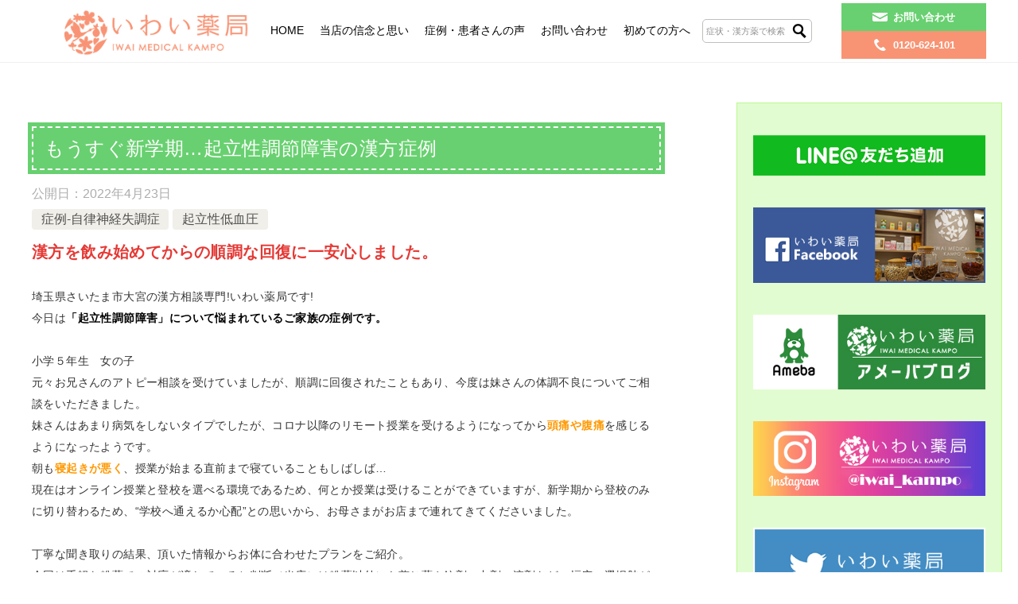

--- FILE ---
content_type: text/html; charset=UTF-8
request_url: https://iwai-mental.jp/%E3%82%82%E3%81%86%E3%81%99%E3%81%90%E6%96%B0%E5%AD%A6%E6%9C%9F%E8%B5%B7%E7%AB%8B%E6%80%A7%E8%AA%BF%E7%AF%80%E9%9A%9C%E5%AE%B3%E3%81%AE%E6%BC%A2%E6%96%B9%E7%97%87%E4%BE%8B/
body_size: 12866
content:
<!doctype html>
<html lang="ja" class="col2 layout-footer-show">
    <head>
                <meta charset="UTF-8">
        <meta name="viewport" content="width=device-width, initial-scale=1">
        <link rel="profile" href="http://gmpg.org/xfn/11">

        <title>もうすぐ新学期…起立性調節障害の漢方症例 ｜ 自律神経のお悩みなら、さいたま市の漢方相談いわい薬局</title>
<meta name='robots' content='max-image-preview:large' />
    <script>
        var ajaxurl = 'https://iwai-mental.jp/wp-admin/admin-ajax.php';
        var sns_cnt = true;
            </script>
	<link rel='dns-prefetch' href='//www.googletagmanager.com' />
<link rel='dns-prefetch' href='//stats.wp.com' />
<link rel='dns-prefetch' href='//v0.wordpress.com' />
<link rel="alternate" type="application/rss+xml" title="自律神経のお悩みなら、さいたま市の漢方相談いわい薬局 &raquo; フィード" href="https://iwai-mental.jp/feed/" />
<link rel="alternate" type="application/rss+xml" title="自律神経のお悩みなら、さいたま市の漢方相談いわい薬局 &raquo; コメントフィード" href="https://iwai-mental.jp/comments/feed/" />
<link rel="alternate" type="application/rss+xml" title="自律神経のお悩みなら、さいたま市の漢方相談いわい薬局 &raquo; もうすぐ新学期…起立性調節障害の漢方症例 のコメントのフィード" href="https://iwai-mental.jp/%e3%82%82%e3%81%86%e3%81%99%e3%81%90%e6%96%b0%e5%ad%a6%e6%9c%9f%e8%b5%b7%e7%ab%8b%e6%80%a7%e8%aa%bf%e7%af%80%e9%9a%9c%e5%ae%b3%e3%81%ae%e6%bc%a2%e6%96%b9%e7%97%87%e4%be%8b/feed/" />
<script type="text/javascript">
/* <![CDATA[ */
window._wpemojiSettings = {"baseUrl":"https:\/\/s.w.org\/images\/core\/emoji\/15.0.3\/72x72\/","ext":".png","svgUrl":"https:\/\/s.w.org\/images\/core\/emoji\/15.0.3\/svg\/","svgExt":".svg","source":{"concatemoji":"https:\/\/iwai-mental.jp\/wp-includes\/js\/wp-emoji-release.min.js?ver=6.6.4"}};
/*! This file is auto-generated */
!function(i,n){var o,s,e;function c(e){try{var t={supportTests:e,timestamp:(new Date).valueOf()};sessionStorage.setItem(o,JSON.stringify(t))}catch(e){}}function p(e,t,n){e.clearRect(0,0,e.canvas.width,e.canvas.height),e.fillText(t,0,0);var t=new Uint32Array(e.getImageData(0,0,e.canvas.width,e.canvas.height).data),r=(e.clearRect(0,0,e.canvas.width,e.canvas.height),e.fillText(n,0,0),new Uint32Array(e.getImageData(0,0,e.canvas.width,e.canvas.height).data));return t.every(function(e,t){return e===r[t]})}function u(e,t,n){switch(t){case"flag":return n(e,"\ud83c\udff3\ufe0f\u200d\u26a7\ufe0f","\ud83c\udff3\ufe0f\u200b\u26a7\ufe0f")?!1:!n(e,"\ud83c\uddfa\ud83c\uddf3","\ud83c\uddfa\u200b\ud83c\uddf3")&&!n(e,"\ud83c\udff4\udb40\udc67\udb40\udc62\udb40\udc65\udb40\udc6e\udb40\udc67\udb40\udc7f","\ud83c\udff4\u200b\udb40\udc67\u200b\udb40\udc62\u200b\udb40\udc65\u200b\udb40\udc6e\u200b\udb40\udc67\u200b\udb40\udc7f");case"emoji":return!n(e,"\ud83d\udc26\u200d\u2b1b","\ud83d\udc26\u200b\u2b1b")}return!1}function f(e,t,n){var r="undefined"!=typeof WorkerGlobalScope&&self instanceof WorkerGlobalScope?new OffscreenCanvas(300,150):i.createElement("canvas"),a=r.getContext("2d",{willReadFrequently:!0}),o=(a.textBaseline="top",a.font="600 32px Arial",{});return e.forEach(function(e){o[e]=t(a,e,n)}),o}function t(e){var t=i.createElement("script");t.src=e,t.defer=!0,i.head.appendChild(t)}"undefined"!=typeof Promise&&(o="wpEmojiSettingsSupports",s=["flag","emoji"],n.supports={everything:!0,everythingExceptFlag:!0},e=new Promise(function(e){i.addEventListener("DOMContentLoaded",e,{once:!0})}),new Promise(function(t){var n=function(){try{var e=JSON.parse(sessionStorage.getItem(o));if("object"==typeof e&&"number"==typeof e.timestamp&&(new Date).valueOf()<e.timestamp+604800&&"object"==typeof e.supportTests)return e.supportTests}catch(e){}return null}();if(!n){if("undefined"!=typeof Worker&&"undefined"!=typeof OffscreenCanvas&&"undefined"!=typeof URL&&URL.createObjectURL&&"undefined"!=typeof Blob)try{var e="postMessage("+f.toString()+"("+[JSON.stringify(s),u.toString(),p.toString()].join(",")+"));",r=new Blob([e],{type:"text/javascript"}),a=new Worker(URL.createObjectURL(r),{name:"wpTestEmojiSupports"});return void(a.onmessage=function(e){c(n=e.data),a.terminate(),t(n)})}catch(e){}c(n=f(s,u,p))}t(n)}).then(function(e){for(var t in e)n.supports[t]=e[t],n.supports.everything=n.supports.everything&&n.supports[t],"flag"!==t&&(n.supports.everythingExceptFlag=n.supports.everythingExceptFlag&&n.supports[t]);n.supports.everythingExceptFlag=n.supports.everythingExceptFlag&&!n.supports.flag,n.DOMReady=!1,n.readyCallback=function(){n.DOMReady=!0}}).then(function(){return e}).then(function(){var e;n.supports.everything||(n.readyCallback(),(e=n.source||{}).concatemoji?t(e.concatemoji):e.wpemoji&&e.twemoji&&(t(e.twemoji),t(e.wpemoji)))}))}((window,document),window._wpemojiSettings);
/* ]]> */
</script>
<style id='wp-emoji-styles-inline-css' type='text/css'>

	img.wp-smiley, img.emoji {
		display: inline !important;
		border: none !important;
		box-shadow: none !important;
		height: 1em !important;
		width: 1em !important;
		margin: 0 0.07em !important;
		vertical-align: -0.1em !important;
		background: none !important;
		padding: 0 !important;
	}
</style>
<link rel='stylesheet' id='wp-block-library-css' href='https://iwai-mental.jp/wp-includes/css/dist/block-library/style.min.css?ver=6.6.4' type='text/css' media='all' />
<link rel='stylesheet' id='mediaelement-css' href='https://iwai-mental.jp/wp-includes/js/mediaelement/mediaelementplayer-legacy.min.css?ver=4.2.17' type='text/css' media='all' />
<link rel='stylesheet' id='wp-mediaelement-css' href='https://iwai-mental.jp/wp-includes/js/mediaelement/wp-mediaelement.min.css?ver=6.6.4' type='text/css' media='all' />
<style id='jetpack-sharing-buttons-style-inline-css' type='text/css'>
.jetpack-sharing-buttons__services-list{display:flex;flex-direction:row;flex-wrap:wrap;gap:0;list-style-type:none;margin:5px;padding:0}.jetpack-sharing-buttons__services-list.has-small-icon-size{font-size:12px}.jetpack-sharing-buttons__services-list.has-normal-icon-size{font-size:16px}.jetpack-sharing-buttons__services-list.has-large-icon-size{font-size:24px}.jetpack-sharing-buttons__services-list.has-huge-icon-size{font-size:36px}@media print{.jetpack-sharing-buttons__services-list{display:none!important}}.editor-styles-wrapper .wp-block-jetpack-sharing-buttons{gap:0;padding-inline-start:0}ul.jetpack-sharing-buttons__services-list.has-background{padding:1.25em 2.375em}
</style>
<style id='classic-theme-styles-inline-css' type='text/css'>
/*! This file is auto-generated */
.wp-block-button__link{color:#fff;background-color:#32373c;border-radius:9999px;box-shadow:none;text-decoration:none;padding:calc(.667em + 2px) calc(1.333em + 2px);font-size:1.125em}.wp-block-file__button{background:#32373c;color:#fff;text-decoration:none}
</style>
<style id='global-styles-inline-css' type='text/css'>
:root{--wp--preset--aspect-ratio--square: 1;--wp--preset--aspect-ratio--4-3: 4/3;--wp--preset--aspect-ratio--3-4: 3/4;--wp--preset--aspect-ratio--3-2: 3/2;--wp--preset--aspect-ratio--2-3: 2/3;--wp--preset--aspect-ratio--16-9: 16/9;--wp--preset--aspect-ratio--9-16: 9/16;--wp--preset--color--black: #000000;--wp--preset--color--cyan-bluish-gray: #abb8c3;--wp--preset--color--white: #ffffff;--wp--preset--color--pale-pink: #f78da7;--wp--preset--color--vivid-red: #cf2e2e;--wp--preset--color--luminous-vivid-orange: #ff6900;--wp--preset--color--luminous-vivid-amber: #fcb900;--wp--preset--color--light-green-cyan: #7bdcb5;--wp--preset--color--vivid-green-cyan: #00d084;--wp--preset--color--pale-cyan-blue: #8ed1fc;--wp--preset--color--vivid-cyan-blue: #0693e3;--wp--preset--color--vivid-purple: #9b51e0;--wp--preset--gradient--vivid-cyan-blue-to-vivid-purple: linear-gradient(135deg,rgba(6,147,227,1) 0%,rgb(155,81,224) 100%);--wp--preset--gradient--light-green-cyan-to-vivid-green-cyan: linear-gradient(135deg,rgb(122,220,180) 0%,rgb(0,208,130) 100%);--wp--preset--gradient--luminous-vivid-amber-to-luminous-vivid-orange: linear-gradient(135deg,rgba(252,185,0,1) 0%,rgba(255,105,0,1) 100%);--wp--preset--gradient--luminous-vivid-orange-to-vivid-red: linear-gradient(135deg,rgba(255,105,0,1) 0%,rgb(207,46,46) 100%);--wp--preset--gradient--very-light-gray-to-cyan-bluish-gray: linear-gradient(135deg,rgb(238,238,238) 0%,rgb(169,184,195) 100%);--wp--preset--gradient--cool-to-warm-spectrum: linear-gradient(135deg,rgb(74,234,220) 0%,rgb(151,120,209) 20%,rgb(207,42,186) 40%,rgb(238,44,130) 60%,rgb(251,105,98) 80%,rgb(254,248,76) 100%);--wp--preset--gradient--blush-light-purple: linear-gradient(135deg,rgb(255,206,236) 0%,rgb(152,150,240) 100%);--wp--preset--gradient--blush-bordeaux: linear-gradient(135deg,rgb(254,205,165) 0%,rgb(254,45,45) 50%,rgb(107,0,62) 100%);--wp--preset--gradient--luminous-dusk: linear-gradient(135deg,rgb(255,203,112) 0%,rgb(199,81,192) 50%,rgb(65,88,208) 100%);--wp--preset--gradient--pale-ocean: linear-gradient(135deg,rgb(255,245,203) 0%,rgb(182,227,212) 50%,rgb(51,167,181) 100%);--wp--preset--gradient--electric-grass: linear-gradient(135deg,rgb(202,248,128) 0%,rgb(113,206,126) 100%);--wp--preset--gradient--midnight: linear-gradient(135deg,rgb(2,3,129) 0%,rgb(40,116,252) 100%);--wp--preset--font-size--small: 13px;--wp--preset--font-size--medium: 20px;--wp--preset--font-size--large: 36px;--wp--preset--font-size--x-large: 42px;--wp--preset--spacing--20: 0.44rem;--wp--preset--spacing--30: 0.67rem;--wp--preset--spacing--40: 1rem;--wp--preset--spacing--50: 1.5rem;--wp--preset--spacing--60: 2.25rem;--wp--preset--spacing--70: 3.38rem;--wp--preset--spacing--80: 5.06rem;--wp--preset--shadow--natural: 6px 6px 9px rgba(0, 0, 0, 0.2);--wp--preset--shadow--deep: 12px 12px 50px rgba(0, 0, 0, 0.4);--wp--preset--shadow--sharp: 6px 6px 0px rgba(0, 0, 0, 0.2);--wp--preset--shadow--outlined: 6px 6px 0px -3px rgba(255, 255, 255, 1), 6px 6px rgba(0, 0, 0, 1);--wp--preset--shadow--crisp: 6px 6px 0px rgba(0, 0, 0, 1);}:where(.is-layout-flex){gap: 0.5em;}:where(.is-layout-grid){gap: 0.5em;}body .is-layout-flex{display: flex;}.is-layout-flex{flex-wrap: wrap;align-items: center;}.is-layout-flex > :is(*, div){margin: 0;}body .is-layout-grid{display: grid;}.is-layout-grid > :is(*, div){margin: 0;}:where(.wp-block-columns.is-layout-flex){gap: 2em;}:where(.wp-block-columns.is-layout-grid){gap: 2em;}:where(.wp-block-post-template.is-layout-flex){gap: 1.25em;}:where(.wp-block-post-template.is-layout-grid){gap: 1.25em;}.has-black-color{color: var(--wp--preset--color--black) !important;}.has-cyan-bluish-gray-color{color: var(--wp--preset--color--cyan-bluish-gray) !important;}.has-white-color{color: var(--wp--preset--color--white) !important;}.has-pale-pink-color{color: var(--wp--preset--color--pale-pink) !important;}.has-vivid-red-color{color: var(--wp--preset--color--vivid-red) !important;}.has-luminous-vivid-orange-color{color: var(--wp--preset--color--luminous-vivid-orange) !important;}.has-luminous-vivid-amber-color{color: var(--wp--preset--color--luminous-vivid-amber) !important;}.has-light-green-cyan-color{color: var(--wp--preset--color--light-green-cyan) !important;}.has-vivid-green-cyan-color{color: var(--wp--preset--color--vivid-green-cyan) !important;}.has-pale-cyan-blue-color{color: var(--wp--preset--color--pale-cyan-blue) !important;}.has-vivid-cyan-blue-color{color: var(--wp--preset--color--vivid-cyan-blue) !important;}.has-vivid-purple-color{color: var(--wp--preset--color--vivid-purple) !important;}.has-black-background-color{background-color: var(--wp--preset--color--black) !important;}.has-cyan-bluish-gray-background-color{background-color: var(--wp--preset--color--cyan-bluish-gray) !important;}.has-white-background-color{background-color: var(--wp--preset--color--white) !important;}.has-pale-pink-background-color{background-color: var(--wp--preset--color--pale-pink) !important;}.has-vivid-red-background-color{background-color: var(--wp--preset--color--vivid-red) !important;}.has-luminous-vivid-orange-background-color{background-color: var(--wp--preset--color--luminous-vivid-orange) !important;}.has-luminous-vivid-amber-background-color{background-color: var(--wp--preset--color--luminous-vivid-amber) !important;}.has-light-green-cyan-background-color{background-color: var(--wp--preset--color--light-green-cyan) !important;}.has-vivid-green-cyan-background-color{background-color: var(--wp--preset--color--vivid-green-cyan) !important;}.has-pale-cyan-blue-background-color{background-color: var(--wp--preset--color--pale-cyan-blue) !important;}.has-vivid-cyan-blue-background-color{background-color: var(--wp--preset--color--vivid-cyan-blue) !important;}.has-vivid-purple-background-color{background-color: var(--wp--preset--color--vivid-purple) !important;}.has-black-border-color{border-color: var(--wp--preset--color--black) !important;}.has-cyan-bluish-gray-border-color{border-color: var(--wp--preset--color--cyan-bluish-gray) !important;}.has-white-border-color{border-color: var(--wp--preset--color--white) !important;}.has-pale-pink-border-color{border-color: var(--wp--preset--color--pale-pink) !important;}.has-vivid-red-border-color{border-color: var(--wp--preset--color--vivid-red) !important;}.has-luminous-vivid-orange-border-color{border-color: var(--wp--preset--color--luminous-vivid-orange) !important;}.has-luminous-vivid-amber-border-color{border-color: var(--wp--preset--color--luminous-vivid-amber) !important;}.has-light-green-cyan-border-color{border-color: var(--wp--preset--color--light-green-cyan) !important;}.has-vivid-green-cyan-border-color{border-color: var(--wp--preset--color--vivid-green-cyan) !important;}.has-pale-cyan-blue-border-color{border-color: var(--wp--preset--color--pale-cyan-blue) !important;}.has-vivid-cyan-blue-border-color{border-color: var(--wp--preset--color--vivid-cyan-blue) !important;}.has-vivid-purple-border-color{border-color: var(--wp--preset--color--vivid-purple) !important;}.has-vivid-cyan-blue-to-vivid-purple-gradient-background{background: var(--wp--preset--gradient--vivid-cyan-blue-to-vivid-purple) !important;}.has-light-green-cyan-to-vivid-green-cyan-gradient-background{background: var(--wp--preset--gradient--light-green-cyan-to-vivid-green-cyan) !important;}.has-luminous-vivid-amber-to-luminous-vivid-orange-gradient-background{background: var(--wp--preset--gradient--luminous-vivid-amber-to-luminous-vivid-orange) !important;}.has-luminous-vivid-orange-to-vivid-red-gradient-background{background: var(--wp--preset--gradient--luminous-vivid-orange-to-vivid-red) !important;}.has-very-light-gray-to-cyan-bluish-gray-gradient-background{background: var(--wp--preset--gradient--very-light-gray-to-cyan-bluish-gray) !important;}.has-cool-to-warm-spectrum-gradient-background{background: var(--wp--preset--gradient--cool-to-warm-spectrum) !important;}.has-blush-light-purple-gradient-background{background: var(--wp--preset--gradient--blush-light-purple) !important;}.has-blush-bordeaux-gradient-background{background: var(--wp--preset--gradient--blush-bordeaux) !important;}.has-luminous-dusk-gradient-background{background: var(--wp--preset--gradient--luminous-dusk) !important;}.has-pale-ocean-gradient-background{background: var(--wp--preset--gradient--pale-ocean) !important;}.has-electric-grass-gradient-background{background: var(--wp--preset--gradient--electric-grass) !important;}.has-midnight-gradient-background{background: var(--wp--preset--gradient--midnight) !important;}.has-small-font-size{font-size: var(--wp--preset--font-size--small) !important;}.has-medium-font-size{font-size: var(--wp--preset--font-size--medium) !important;}.has-large-font-size{font-size: var(--wp--preset--font-size--large) !important;}.has-x-large-font-size{font-size: var(--wp--preset--font-size--x-large) !important;}
:where(.wp-block-post-template.is-layout-flex){gap: 1.25em;}:where(.wp-block-post-template.is-layout-grid){gap: 1.25em;}
:where(.wp-block-columns.is-layout-flex){gap: 2em;}:where(.wp-block-columns.is-layout-grid){gap: 2em;}
:root :where(.wp-block-pullquote){font-size: 1.5em;line-height: 1.6;}
</style>
<link rel='stylesheet' id='contact-form-7-css' href='https://iwai-mental.jp/wp-content/plugins/contact-form-7/includes/css/styles.css?ver=5.9.8' type='text/css' media='all' />
<link rel='stylesheet' id='responsive-lightbox-swipebox-css' href='https://iwai-mental.jp/wp-content/plugins/responsive-lightbox/assets/swipebox/swipebox.min.css?ver=1.5.2' type='text/css' media='all' />
<link rel='stylesheet' id='whats-new-style-css' href='https://iwai-mental.jp/wp-content/plugins/whats-new-genarator/whats-new.css?ver=2.0.2' type='text/css' media='all' />
<link rel='stylesheet' id='parent-style-css' href='https://iwai-mental.jp/wp-content/themes/keni80/style.css?ver=6.6.4' type='text/css' media='all' />
<link rel='stylesheet' id='child-style-css' href='https://iwai-mental.jp/wp-content/themes/keni80-child/style.css?ver=6.6.4' type='text/css' media='all' />
<link rel='stylesheet' id='keni-style-css' href='https://iwai-mental.jp/wp-content/themes/keni80-child/style.css?ver=6.6.4' type='text/css' media='all' />
<link rel='stylesheet' id='keni_base-css' href='https://iwai-mental.jp/wp-content/themes/keni80/base.css?ver=6.6.4' type='text/css' media='all' />
<link rel='stylesheet' id='keni-advanced-css' href='https://iwai-mental.jp/wp-content/themes/keni80/advanced.css?ver=6.6.4' type='text/css' media='all' />
<link rel='stylesheet' id='my-keni_base-css' href='https://iwai-mental.jp/wp-content/themes/keni80-child/base.css?ver=6.6.4' type='text/css' media='all' />
<link rel='stylesheet' id='my-keni-advanced-css' href='https://iwai-mental.jp/wp-content/themes/keni80-child/advanced.css?ver=6.6.4' type='text/css' media='all' />
<link rel='stylesheet' id='keni_base_default-css' href='https://iwai-mental.jp/wp-content/themes/keni80/default-style.css?ver=6.6.4' type='text/css' media='all' />
<link rel='stylesheet' id='my-keni_base_default-css' href='https://iwai-mental.jp/wp-content/themes/keni80-child/default-style.css?ver=6.6.4' type='text/css' media='all' />
<link rel="canonical" href="https://iwai-mental.jp/%e3%82%82%e3%81%86%e3%81%99%e3%81%90%e6%96%b0%e5%ad%a6%e6%9c%9f%e8%b5%b7%e7%ab%8b%e6%80%a7%e8%aa%bf%e7%af%80%e9%9a%9c%e5%ae%b3%e3%81%ae%e6%bc%a2%e6%96%b9%e7%97%87%e4%be%8b/" />
<link rel="https://api.w.org/" href="https://iwai-mental.jp/wp-json/" /><link rel="alternate" title="JSON" type="application/json" href="https://iwai-mental.jp/wp-json/wp/v2/posts/898" /><link rel="EditURI" type="application/rsd+xml" title="RSD" href="https://iwai-mental.jp/xmlrpc.php?rsd" />
<link rel='shortlink' href='https://wp.me/pa3SEW-eu' />
<link rel="alternate" title="oEmbed (JSON)" type="application/json+oembed" href="https://iwai-mental.jp/wp-json/oembed/1.0/embed?url=https%3A%2F%2Fiwai-mental.jp%2F%25e3%2582%2582%25e3%2581%2586%25e3%2581%2599%25e3%2581%2590%25e6%2596%25b0%25e5%25ad%25a6%25e6%259c%259f%25e8%25b5%25b7%25e7%25ab%258b%25e6%2580%25a7%25e8%25aa%25bf%25e7%25af%2580%25e9%259a%259c%25e5%25ae%25b3%25e3%2581%25ae%25e6%25bc%25a2%25e6%2596%25b9%25e7%2597%2587%25e4%25be%258b%2F" />
<link rel="alternate" title="oEmbed (XML)" type="text/xml+oembed" href="https://iwai-mental.jp/wp-json/oembed/1.0/embed?url=https%3A%2F%2Fiwai-mental.jp%2F%25e3%2582%2582%25e3%2581%2586%25e3%2581%2599%25e3%2581%2590%25e6%2596%25b0%25e5%25ad%25a6%25e6%259c%259f%25e8%25b5%25b7%25e7%25ab%258b%25e6%2580%25a7%25e8%25aa%25bf%25e7%25af%2580%25e9%259a%259c%25e5%25ae%25b3%25e3%2581%25ae%25e6%25bc%25a2%25e6%2596%25b9%25e7%2597%2587%25e4%25be%258b%2F&#038;format=xml" />
<meta name="generator" content="Site Kit by Google 1.165.0" />	<style>img#wpstats{display:none}</style>
		<meta name="description" content="漢方を飲み始めてからの順調な回復に一安心しました。 埼玉県さいたま市大宮の漢方相談専門!いわい薬局です! 今日は「起立性調節障害」について悩まれているご家族の症例です。 小学５年生　女の子　　 元々お兄さんのアトピー相談 …">
        <!--OGP-->
		<meta property="og:type" content="article" />
<meta property="og:url" content="https://iwai-mental.jp/%e3%82%82%e3%81%86%e3%81%99%e3%81%90%e6%96%b0%e5%ad%a6%e6%9c%9f%e8%b5%b7%e7%ab%8b%e6%80%a7%e8%aa%bf%e7%af%80%e9%9a%9c%e5%ae%b3%e3%81%ae%e6%bc%a2%e6%96%b9%e7%97%87%e4%be%8b/" />
        <meta property="og:title" content="もうすぐ新学期…起立性調節障害の漢方症例 ｜ 自律神経のお悩みなら、さいたま市の漢方相談いわい薬局"/>
        <meta property="og:description" content="漢方を飲み始めてからの順調な回復に一安心しました。 埼玉県さいたま市大宮の漢方相談専門!いわい薬局です! 今日は「起立性調節障害」について悩まれているご家族の症例です。 小学５年生　女の子　　 元々お兄さんのアトピー相談 …">
        <meta property="og:site_name" content="自律神経のお悩みなら、さいたま市の漢方相談いわい薬局">
        <meta property="og:image" content="https://iwai-mental.jp/wp-content/themes/keni80-child/images/ogp-default.jpg">
		        <meta property="og:locale" content="ja_JP">
		        <!--OGP-->
		<link rel="icon" href="https://iwai-mental.jp/wp-content/uploads/2018/05/favicon-100x100.png" sizes="32x32" />
<link rel="icon" href="https://iwai-mental.jp/wp-content/uploads/2018/05/favicon.png" sizes="192x192" />
<link rel="apple-touch-icon" href="https://iwai-mental.jp/wp-content/uploads/2018/05/favicon.png" />
<meta name="msapplication-TileImage" content="https://iwai-mental.jp/wp-content/uploads/2018/05/favicon.png" />
<meta name="google-site-verification" content="S3YrOHXrvU6Kg3hPzsLIR2teOKgT5eom5mvM2r5iH1A" />        
    </head>

    <body class="post-template-default single single-post postid-898 single-format-standard wp-custom-logo metaslider-plugin"><!--ページの属性-->
        
        <div id="top" class="keni-container">

            <!--▼▼ ヘッダー ▼▼-->
            <header class="keni-header_wrap">
                <div class="keni-header_outer">
                    <div class="keni-header_inner">

                                                    <p class="site-title"><a href="https://iwai-mental.jp/" rel="home"><img src="https://iwai-mental.jp/wp-content/uploads/2018/04/logo.png" alt="自律神経のお悩みなら、さいたま市の漢方相談いわい薬局"></a></p>
                                                <div id="click-space"></div>
                    </div><!--keni-header_inner-->
                                            <!--▼▼ グローバルナビ ▼▼-->
                        <div class="keni-gnav_wrap">
                            <div class="keni-gnav_outer">
                                <nav class="keni-gnav">
                                    <div class="keni-gnav_inner">
                                        <ul id="menu" class="keni-gnav_cont">
                                            <li id="menu-item-18" class="menu-item menu-item-type-post_type menu-item-object-page menu-item-home menu-item-18"><a href="https://iwai-mental.jp/">HOME</a></li>
<li id="menu-item-17" class="menu-item menu-item-type-post_type menu-item-object-page menu-item-has-children menu-item-17"><a href="https://iwai-mental.jp/mental/">当店の信念と思い</a>
<ul class="sub-menu">
	<li id="menu-item-184" class="menu-item menu-item-type-post_type menu-item-object-post menu-item-184"><a href="https://iwai-mental.jp/fuanshougai/">不安障害について</a></li>
	<li id="menu-item-190" class="menu-item menu-item-type-post_type menu-item-object-post menu-item-190"><a href="https://iwai-mental.jp/hattatsu-shougai/">発達障害について</a></li>
	<li id="menu-item-191" class="menu-item menu-item-type-post_type menu-item-object-post menu-item-191"><a href="https://iwai-mental.jp/jiritsushinkei/">自律神経失調症について</a></li>
</ul>
</li>
<li id="menu-item-15" class="menu-item menu-item-type-post_type menu-item-object-page menu-item-15"><a href="https://iwai-mental.jp/case/">症例・患者さんの声</a></li>
<li id="menu-item-192" class="menu-item menu-item-type-post_type menu-item-object-page menu-item-192"><a href="https://iwai-mental.jp/contact/">お問い合わせ</a></li>
<li id="menu-item-174" class="menu-item menu-item-type-custom menu-item-object-custom menu-item-174"><a href="http://iwai-kampo.com/first.html">初めての方へ</a></li>

 
<li><div class="search-box">
	<form role="search" method="get" id="keni_search" class="searchform" action="https://iwai-mental.jp/">
		<input type="text" placeholder="症状・漢方薬で検索" name="s"><button class="btn-search"><img src="https://iwai-mental.jp/wp-content/themes/keni80/images/icon/search_black.svg" width="18" height="18"></button>
	</form>
</div></li>
 
                                        </ul>
                                    </div>
                                    <div class="keni-gnav_btn_wrap">
                                        <div class="keni-gnav_btn"><span class="keni-gnav_btn_icon-open"></span></div>
                                    </div>
                                </nav>
                            </div>
                        </div>
                                        <div class="head-contact">
                        <div class="contact-mail"><a href="https://iwai-mental.jp/contact/">お問い合わせ</a></div>
                        <div class="contact-tel"><a href="tel:0120624101">0120-624-101</a></div>
                    </div>
                </div><!--keni-header_outer-->
            </header><!--keni-header_wrap-->
            <!--▲▲ ヘッダー ▲▲-->

                        

            <div class="keni-main_wrap">
                <div class="keni-main_outer">

<!--▼▼ メインコンテンツ ▼▼-->
<main id="main" class="keni-main">
    <div class="singleFlex">
        <div class="keni-single_inner">

            <aside class="free-area free-area_before-title">
                            </aside><!-- #secondary -->

            <article class="post-898 post type-post status-publish format-standard category-syorei-jiritsu category-kiritsusei keni-section" itemscope itemtype="http://schema.org/Article">
<meta itemscope itemprop="mainEntityOfPage"  itemType="https://schema.org/WebPage" itemid="https://iwai-mental.jp/%e3%82%82%e3%81%86%e3%81%99%e3%81%90%e6%96%b0%e5%ad%a6%e6%9c%9f%e8%b5%b7%e7%ab%8b%e6%80%a7%e8%aa%bf%e7%af%80%e9%9a%9c%e5%ae%b3%e3%81%ae%e6%bc%a2%e6%96%b9%e7%97%87%e4%be%8b/" />

<div class="keni-section_wrap article_wrap">
	<div class="keni-section">

		<header class="article-header">
			<h1 class="entry_title" itemprop="headline">もうすぐ新学期…起立性調節障害の漢方症例</h1>
			<div class="entry_status">
		<ul class="entry_date">
				<li class="entry_date_item">公開日：<time itemprop="datePublished" datetime="2022-04-23T15:13:19+09:00" content="2022-04-23T15:13:19+09:00">2022年4月23日</time></li>	</ul>
		<ul class="entry_category">
		<li class="entry_category_item syorei-jiritsu"><a href="https://iwai-mental.jp/category/jiritsu/syorei-jiritsu/">症例-自律神経失調症</a></li><li class="entry_category_item kiritsusei"><a href="https://iwai-mental.jp/category/jiritsu/syorei-jiritsu/kiritsusei/">起立性低血圧</a></li>	</ul>
</div>					</header><!-- .article-header -->

		<div class="article-body" itemprop="articleBody">
			
			<p><span class="f14em"><span class="red b">漢方を飲み始めてからの順調な回復に一安心しました。</span></span></p>
<p><br>埼玉県さいたま市大宮の漢方相談専門!いわい薬局です!</p>
<p>今日は<span class="black b">「起立性調節障害」</span><span class="black b">について悩まれているご家族の症例です。</p>
<p><br>小学５年生　女の子　　</p>
<p>元々お兄さんのアトピー相談を受けていましたが、順調に回復されたこともあり、今度は妹さんの体調不良についてご相談をいただきました。</p>
<p>妹さんはあまり病気をしないタイプでしたが、コロナ以降のリモート授業を受けるようになってから<span class="orange b">頭痛や腹痛</span>を感じるようになったようです。</p>
<p>朝も<span class="orange b">寝起きが悪く</span>、授業が始まる直前まで寝ていることもしばしば…</p>
<p>現在はオンライン授業と登校を選べる環境であるため、何とか授業は受けることができていますが、新学期から登校のみに切り替わるため、“学校へ通えるか心配”との思いから、お母さまがお店まで連れてきてくださいました。</p>
<p><br>丁寧な聞き取りの結果、頂いた情報からお体に合わせたプランをご紹介。</p>
<p>今回は手軽な粉薬での対応が適していると判断（当店には粉薬以外にも煎じ薬や錠剤・丸剤・液剤など、幅広い選択肢がございます）、症状の軽減へ向けたアドバイス（目を使い過ぎない、ミネラル補給）も併せてご提案させていただきました。</p>
<p><span class="black b">服薬１週間…</span><br />
特に変化なし。朝もなかなか起きることができない。</p>
<p><span class="black b">服薬２週間…</span><br />
朝は起きるのに時間がかかるが、腹痛と頭痛はここ最近落ち着いてきている。<br />
<span class="black b">服薬４週間…</span><br />
腹痛、頭痛が治まったことで、朝のリズムも取り戻している。来週から登校が始まる。</p>
<p><br>新学期が始まってからご来店いただきましたが、今のところ問題なく通えているとのこと。新しい友達も増え、笑顔も戻っているようです。</p>
<p>念のため、もうしばらくお薬を続けてもらい、お体の安定が確認でき次第、徐々に減薬していこうと思っています。</p>
<p>コロナストレスや生活環境の変化など、この時期は年齢に限らず不調が出やすくなるようです。辛いときは我慢せず、近くの誰かに相談するよう心掛けてください。</p>

		</div><!-- .article-body -->

	    </div><!-- .keni-section -->
</div><!-- .keni-section_wrap -->


<div class="behind-article-area">

<div class="keni-section_wrap keni-section_wrap_style02">
	<div class="keni-section">
<aside class="sns-btn_wrap">
	        <div class="sns-btn_tw" data-url="https://iwai-mental.jp/%e3%82%82%e3%81%86%e3%81%99%e3%81%90%e6%96%b0%e5%ad%a6%e6%9c%9f%e8%b5%b7%e7%ab%8b%e6%80%a7%e8%aa%bf%e7%af%80%e9%9a%9c%e5%ae%b3%e3%81%ae%e6%bc%a2%e6%96%b9%e7%97%87%e4%be%8b/" data-title="%E3%82%82%E3%81%86%E3%81%99%E3%81%90%E6%96%B0%E5%AD%A6%E6%9C%9F%E2%80%A6%E8%B5%B7%E7%AB%8B%E6%80%A7%E8%AA%BF%E7%AF%80%E9%9A%9C%E5%AE%B3%E3%81%AE%E6%BC%A2%E6%96%B9%E7%97%87%E4%BE%8B"></div>
        <div class="sns-btn_fb" data-url="https://iwai-mental.jp/%e3%82%82%e3%81%86%e3%81%99%e3%81%90%e6%96%b0%e5%ad%a6%e6%9c%9f%e8%b5%b7%e7%ab%8b%e6%80%a7%e8%aa%bf%e7%af%80%e9%9a%9c%e5%ae%b3%e3%81%ae%e6%bc%a2%e6%96%b9%e7%97%87%e4%be%8b/" data-title="%E3%82%82%E3%81%86%E3%81%99%E3%81%90%E6%96%B0%E5%AD%A6%E6%9C%9F%E2%80%A6%E8%B5%B7%E7%AB%8B%E6%80%A7%E8%AA%BF%E7%AF%80%E9%9A%9C%E5%AE%B3%E3%81%AE%E6%BC%A2%E6%96%B9%E7%97%87%E4%BE%8B"></div>
        <div class="sns-btn_hatena" data-url="https://iwai-mental.jp/%e3%82%82%e3%81%86%e3%81%99%e3%81%90%e6%96%b0%e5%ad%a6%e6%9c%9f%e8%b5%b7%e7%ab%8b%e6%80%a7%e8%aa%bf%e7%af%80%e9%9a%9c%e5%ae%b3%e3%81%ae%e6%bc%a2%e6%96%b9%e7%97%87%e4%be%8b/" data-title="%E3%82%82%E3%81%86%E3%81%99%E3%81%90%E6%96%B0%E5%AD%A6%E6%9C%9F%E2%80%A6%E8%B5%B7%E7%AB%8B%E6%80%A7%E8%AA%BF%E7%AF%80%E9%9A%9C%E5%AE%B3%E3%81%AE%E6%BC%A2%E6%96%B9%E7%97%87%E4%BE%8B"></div>
		</aside>

				
	<nav class="navigation post-navigation" aria-label="投稿">
		<h2 class="screen-reader-text">投稿ナビゲーション</h2>
		<div class="nav-links"><div class="nav-previous"><a href="https://iwai-mental.jp/%e8%bf%91%e5%b9%b4%e5%a2%97%e3%81%88%e3%81%a6%e3%81%84%e3%82%8b%e3%80%8c%e8%b5%b7%e7%ab%8b%e6%80%a7%e8%aa%bf%e7%af%80%e9%9a%9c%e5%ae%b3%e3%80%8d%e3%82%82%e6%bc%a2%e6%96%b9%e7%97%87%e4%be%8b/">近年増えている「起立性調節障害」も漢方症例</a></div><div class="nav-next"><a href="https://iwai-mental.jp/%e3%80%8c%e8%89%af%e6%80%a7%e7%99%ba%e4%bd%9c%e6%80%a7%e9%a0%ad%e4%bd%8d%e3%82%81%e3%81%be%e3%81%84%e7%97%87%e3%80%8d%e3%81%ae%e6%bc%a2%e6%96%b9%e7%97%87%e4%be%8b/">「良性発作性頭位めまい症」の漢方症例</a></div></div>
	</nav>
	</div>
</div>
</div><!-- .behind-article-area -->

</article><!-- #post-## -->


            <aside class="free-area free-area_after-cont">
                            </aside><!-- #secondary -->

        </div><!-- .keni-main_inner -->
        
<aside id="secondary" class="keni-sub">
	<div id="custom_html-3" class="widget_text keni-section_wrap widget widget_custom_html"><section class="widget_text keni-section"><div class="textwidget custom-html-widget"><div class="sidebar-link">
    <ul>
			<li>
				<a href="https://line.me/R/ti/p/%40buz3977l" target="_blank" rel="noopener noreferrer"><img src="https://iwai-mental.jp/wp-content/uploads/2020/09/lineat.png"></a>
			</li>
        <li>
            <a href="https://www.facebook.com/iwai.kampo/" target="_blank" rel="noopener">
                <img src="https://iwai-mental.jp/wp-content/uploads/2018/05/facebook.jpg" alt="埼玉県さいたま市の漢方薬局facebookリンク">
            </a>
        </li>
        <li>
            <a href="https://ameblo.jp/benz4/" target="_blank" rel="noopener">
                <img src="https://iwai-mental.jp/wp-content/uploads/2018/06/ameba.jpg" alt="埼玉県さいたま市の漢方アメブロリンク">
            </a>
        </li>
        <li>
            <a href="https://www.instagram.com/iwai_kampo/" target="_blank" rel="noopener">
               <img src="https://iwai-mental.jp/wp-content/uploads/2020/09/insta.jpg" alt="埼玉県さいたま市の漢方インスタリンク">
            </a>
        </li>            
        <li>
            <a href="https://twitter.com/iwai_kampo" target="_blank" rel="noopener"><img src="https://iwai-mental.jp/wp-content/uploads/2020/09/twitter.jpg" alt="埼玉県さいたま市の漢方薬局twitterリンク"></a>
            <a class="twitter-timeline" data-lang="ja" data-height="550" data-theme="light" href="https://twitter.com/kampo_counselor?ref_src=twsrc%5Etfw">Tweets by kampo_counselor</a> <script async src="https://platform.twitter.com/widgets.js" charset="utf-8"></script>
        </li>
    </ul>
</div></div></section></div></aside><!-- #secondary -->
    </div><!-- .singleFlex -->
</main><!-- .keni-main -->


</div><!--keni-main_outer-->
</div><!--keni-main_wrap-->

<!--▼▼ パン屑リスト ▼▼-->
<div class="keni-breadcrumb-list_wrap">
	<div class="keni-breadcrumb-list_outer">
		<nav class="keni-breadcrumb-list">
			<ol class="keni-breadcrumb-list_inner" itemscope itemtype="http://schema.org/BreadcrumbList">
				<li itemprop="itemListElement" itemscope itemtype="http://schema.org/ListItem">
					<a itemprop="item" href="https://iwai-mental.jp"><span itemprop="name">自律神経のお悩みなら、さいたま市の漢方相談いわい薬局</span> TOP</a>
					<meta itemprop="position" content="1" />
				</li>
				<li itemprop="itemListElement" itemscope itemtype="http://schema.org/ListItem">
					<a itemprop="item" href="https://iwai-mental.jp/category/jiritsu/"><span itemprop="name">自律神経失調症</span></a>
					<meta itemprop="position" content="2" />
				</li>
				<li itemprop="itemListElement" itemscope itemtype="http://schema.org/ListItem">
					<a itemprop="item" href="https://iwai-mental.jp/category/jiritsu/syorei-jiritsu/"><span itemprop="name">症例-自律神経失調症</span></a>
					<meta itemprop="position" content="3" />
				</li>
				<li>もうすぐ新学期…起立性調節障害の漢方症例</li>
			</ol>
		</nav>
	</div><!--keni-breadcrumb-list_outer-->
</div><!--keni-breadcrumb-list_wrap-->
<!--▲▲ パン屑リスト ▲▲-->


<!--▼▼ footer ▼▼-->
<div class="kusaWrap"></div>
<footer class="site-footer">
    <div class="site-footer-in">
        <div class="cllogo">
            <img src="https://iwai-mental.jp/wp-content/uploads/2018/05/logo_w.png">
        </div>
        <div class="footer-flex">
            <div class="footer-box-menu">
                <div class="footer-box-in">
                    <div class="footer-box-in-left">
                        <ul>
                            <li><a href="https://iwai-mental.jp/" target="_blank">ホーム</a></li>
                            <li><a href="https://iwai-mental.jp/mental/" target="_blank">当店の信念と思い</a></li>
                            <li><a href="https://iwai-mental.jp/case/" target="_blank">症例・患者さんの声</a></li>
                            <li><a href="http://iwai-kampo.com/first.html" target="_blank">初めての方へ</a></li>
                            <li><a href="http://iwai-kampo.com/access.html" target="_blank">アクセス</a></li>
                            <li><a href="http://iwai-kampo.com/news.html" target="_blank">お知らせ</a></li>
                            <li><a href="https://iwai-mental.jp/contact/" target="_blank">お問い合わせ</a></li>
                        </ul>
                    </div>
                    <!--
                    <div class="footer-box-in-right">
                                        </div>-->
                </div>
            </div>
            <div class="footer-box">
                <a href="http://iwai-kampo.com/" target="_blank"><img class="koushiki-link" src="https://iwai-mental.jp/wp-content/uploads/2018/05/hp-link.jpg"  alt="埼玉県さいたま市の漢方薬局いわい薬局"></a>
            </div>
            <div class="footer-box">
                <a href="https://www.facebook.com/iwai.kampo/" target="_blank">
                    <img class="sns-link" src="https://iwai-mental.jp/wp-content/uploads/2018/05/facebook.jpg" alt="埼玉県さいたま市の漢方薬局facebookリンク">
                </a>
                <a href="https://ameblo.jp/benz4/" target="_blank">
                    <img class="sns-link" src="https://iwai-mental.jp/wp-content/uploads/2018/06/ameba.jpg" alt="埼玉県さいたま市の漢方アメブロリンク">
                </a>
            </div>
            <div class="footer-box">
                <a href="https://twitter.com/iwai_kampo" target="_blank"><img class="sns-link" src="https://iwai-mental.jp/wp-content/uploads/2020/09/twitter.jpg" alt="埼玉県さいたま市のの漢方薬局twitterリンク"></a>
                <a href="https://www.instagram.com/iwai_kampo/" target="_blank"><img class="sns-link" src="https://iwai-mental.jp/wp-content/uploads/2020/09/insta.jpg"alt="埼玉県さいたま市のの漢方薬局インスタリンク"></a>
            </div>
        </div>
    </div><!--keni-footer_inner-->

    <div class="keni-copyright_wrap">
        <div class="keni-copyright">

            <small>&copy; 2018 自律神経のお悩みなら、さいたま市の漢方相談いわい薬局</small>

        </div><!--keni-copyright_wrap-->
    </div><!--keni-copyright_wrap-->
</div><!--keni-footer_outer-->
</div><!--keni-footer_wrap-->
</footer><!--keni-footer-->

<!--▲▲ footer ▲▲-->

<div class="keni-footer-panel_wrap">
<div class="keni-footer-panel_outer">
<aside class="keni-footer-panel">
<ul class="utility-menu">
<li class="btn_share utility-menu_item"><span class="icon_share"></span>シェア</li>
<li class="utility-menu_item"><a href="#top"><span class="icon_arrow_s_up"></span>TOPへ</a></li>
</ul>
<div class="keni-footer-panel_sns">
<div class="sns-btn_wrap sns-btn_wrap_s">
        <div class="sns-btn_tw"></div>
        <div class="sns-btn_fb"></div>
        <div class="sns-btn_hatena"></div>
		
</div>
</div>
</aside>
</div><!--keni-footer-panel_outer-->
</div><!--keni-footer-panel_wrap-->
</div><!--keni-container-->

<!--▼ページトップ-->
<p class="page-top"><a href="#top"></a></p>
<!--▲ページトップ-->

<script type="text/javascript" src="https://iwai-mental.jp/wp-includes/js/dist/hooks.min.js?ver=2810c76e705dd1a53b18" id="wp-hooks-js"></script>
<script type="text/javascript" src="https://iwai-mental.jp/wp-includes/js/dist/i18n.min.js?ver=5e580eb46a90c2b997e6" id="wp-i18n-js"></script>
<script type="text/javascript" id="wp-i18n-js-after">
/* <![CDATA[ */
wp.i18n.setLocaleData( { 'text direction\u0004ltr': [ 'ltr' ] } );
/* ]]> */
</script>
<script type="text/javascript" src="https://iwai-mental.jp/wp-content/plugins/contact-form-7/includes/swv/js/index.js?ver=5.9.8" id="swv-js"></script>
<script type="text/javascript" id="contact-form-7-js-extra">
/* <![CDATA[ */
var wpcf7 = {"api":{"root":"https:\/\/iwai-mental.jp\/wp-json\/","namespace":"contact-form-7\/v1"}};
/* ]]> */
</script>
<script type="text/javascript" id="contact-form-7-js-translations">
/* <![CDATA[ */
( function( domain, translations ) {
	var localeData = translations.locale_data[ domain ] || translations.locale_data.messages;
	localeData[""].domain = domain;
	wp.i18n.setLocaleData( localeData, domain );
} )( "contact-form-7", {"translation-revision-date":"2024-07-17 08:16:16+0000","generator":"GlotPress\/4.0.1","domain":"messages","locale_data":{"messages":{"":{"domain":"messages","plural-forms":"nplurals=1; plural=0;","lang":"ja_JP"},"This contact form is placed in the wrong place.":["\u3053\u306e\u30b3\u30f3\u30bf\u30af\u30c8\u30d5\u30a9\u30fc\u30e0\u306f\u9593\u9055\u3063\u305f\u4f4d\u7f6e\u306b\u7f6e\u304b\u308c\u3066\u3044\u307e\u3059\u3002"],"Error:":["\u30a8\u30e9\u30fc:"]}},"comment":{"reference":"includes\/js\/index.js"}} );
/* ]]> */
</script>
<script type="text/javascript" src="https://iwai-mental.jp/wp-content/plugins/contact-form-7/includes/js/index.js?ver=5.9.8" id="contact-form-7-js"></script>
<script type="text/javascript" src="https://iwai-mental.jp/wp-includes/js/jquery/jquery.min.js?ver=3.7.1" id="jquery-core-js"></script>
<script type="text/javascript" src="https://iwai-mental.jp/wp-includes/js/jquery/jquery-migrate.min.js?ver=3.4.1" id="jquery-migrate-js"></script>
<script type="text/javascript" src="https://iwai-mental.jp/wp-content/plugins/responsive-lightbox/assets/swipebox/jquery.swipebox.min.js?ver=1.5.2" id="responsive-lightbox-swipebox-js"></script>
<script type="text/javascript" src="https://iwai-mental.jp/wp-includes/js/underscore.min.js?ver=1.13.4" id="underscore-js"></script>
<script type="text/javascript" src="https://iwai-mental.jp/wp-content/plugins/responsive-lightbox/assets/infinitescroll/infinite-scroll.pkgd.min.js?ver=4.0.1" id="responsive-lightbox-infinite-scroll-js"></script>
<script type="text/javascript" id="responsive-lightbox-js-before">
/* <![CDATA[ */
var rlArgs = {"script":"swipebox","selector":"lightbox","customEvents":"","activeGalleries":true,"animation":true,"hideCloseButtonOnMobile":false,"removeBarsOnMobile":false,"hideBars":true,"hideBarsDelay":5000,"videoMaxWidth":1080,"useSVG":true,"loopAtEnd":false,"woocommerce_gallery":false,"ajaxurl":"https:\/\/iwai-mental.jp\/wp-admin\/admin-ajax.php","nonce":"953df59f33","preview":false,"postId":898,"scriptExtension":false};
/* ]]> */
</script>
<script type="text/javascript" src="https://iwai-mental.jp/wp-content/plugins/responsive-lightbox/js/front.js?ver=2.5.3" id="responsive-lightbox-js"></script>
<script type="text/javascript" src="https://iwai-mental.jp/wp-content/themes/keni80-child/js/jquery.simplyscroll.js?ver=6.6.4" id="simplyscroll-js"></script>
<script type="text/javascript" src="https://iwai-mental.jp/wp-content/themes/keni80/js/navigation.js?ver=20151215" id="keni-navigation-js"></script>
<script type="text/javascript" src="https://iwai-mental.jp/wp-content/themes/keni80/js/skip-link-focus-fix.js?ver=20151215" id="keni-skip-link-focus-fix-js"></script>
<script type="text/javascript" src="https://iwai-mental.jp/wp-content/themes/keni80-child/js/utility.js?ver=6.6.4" id="keni-utility-js"></script>
<script type="text/javascript" src="https://iwai-mental.jp/wp-content/themes/keni80/js/insertstyle.js?ver=6.6.4" id="keni-insertstyle-js"></script>
<script type="text/javascript" src="https://iwai-mental.jp/wp-content/themes/keni80/js/fontawesome-all.js?ver=6.6.4" id="fontawesome-js"></script>
<script type="text/javascript" src="https://iwai-mental.jp/wp-content/plugins/jetpack/_inc/build/widgets/milestone/milestone.min.js?ver=20201113" id="milestone-js"></script>

<!-- Site Kit によって追加された Google タグ（gtag.js）スニペット -->
<!-- Google アナリティクス スニペット (Site Kit が追加) -->
<script type="text/javascript" src="https://www.googletagmanager.com/gtag/js?id=GT-5DHVV9XS" id="google_gtagjs-js" async></script>
<script type="text/javascript" id="google_gtagjs-js-after">
/* <![CDATA[ */
window.dataLayer = window.dataLayer || [];function gtag(){dataLayer.push(arguments);}
gtag("set","linker",{"domains":["iwai-mental.jp"]});
gtag("js", new Date());
gtag("set", "developer_id.dZTNiMT", true);
gtag("config", "GT-5DHVV9XS");
/* ]]> */
</script>
<script type="text/javascript" src="https://stats.wp.com/e-202604.js" id="jetpack-stats-js" data-wp-strategy="defer"></script>
<script type="text/javascript" id="jetpack-stats-js-after">
/* <![CDATA[ */
_stq = window._stq || [];
_stq.push([ "view", JSON.parse("{\"v\":\"ext\",\"blog\":\"148688458\",\"post\":\"898\",\"tz\":\"9\",\"srv\":\"iwai-mental.jp\",\"j\":\"1:13.9.1\"}") ]);
_stq.push([ "clickTrackerInit", "148688458", "898" ]);
/* ]]> */
</script>

</body>
</html>


--- FILE ---
content_type: text/css
request_url: https://iwai-mental.jp/wp-content/themes/keni80-child/base.css?ver=6.6.4
body_size: 38908
content:
@charset "UTF-8";
@font-face {
    font-family:"Honoka" ;
    src: url('fonts/honoka.eot');
    src: url('fonts/honoka.eot?iefix') format('eot'),
        url('fonts/honoka.woff') format('woff'),
        url('fonts/honoka.ttf') format('truetype')
}
/*! normalize.css v3.0.2 | MIT License | git.io/normalize*/
html{
    font-family: sans-serif;
    -ms-text-size-adjust: 100%;
    -webkit-text-size-adjust: 100%;
}

body{
    margin: 0;
    /*background: url(https://funin-taiyodo.jp/wp-content/uploads/2018/01/funin-bg01.jpg);*/
    background-size: cover;
    background-repeat: no-repeat;
    background-position: 50% 50%;
    background-attachment: fixed;
    background-size: cover;
}

article,
aside,
details,
figcaption,
figure,
footer,
header,
hgroup,
main,
menu,
nav,
section,
summary{
    display: block;
}

audio,
canvas,
progress,
video{
    display: inline-block;
    vertical-align: baseline;
}

audio:not([controls]){
    display: none;
    height: 0;
}

[hidden],
template{
    display: none;
}

a{
    background-color: transparent;
}

a:active,
a:hover{
    outline: 0;
}
a:active img,
a:hover img{
    opacity: 0.7;
}

abbr[title]{
    border-bottom: 1px dotted;
}

b,
strong{
    font-weight: bold;
}

dfn{
    font-style: italic;
}

h1{
    margin: 0.67em 0;
    font-size: 2em;
}
h1,h2,h3,h4,h5,h6{
    background: none;
    color: #000;
    border: 0;
}

mark{
    background: #ff0;
    color: #000;
}

small{
    font-size: 80%;
}

sub,
sup{
    vertical-align: baseline;
    line-height: 0;
    position: relative;
    font-size: 75%;
}

sup{
    top: -0.5em;
}

sub{
    bottom: -0.25em;
}

img{
    border: 0;
}

svg:not(:root){
    overflow: hidden;
}

figure{
    margin: 1em 40px;
}

hr{
    height: 0;
    -moz-box-sizing: content-box;
    box-sizing: content-box;
}

pre{
    overflow: auto;
}

code,
kbd,
pre,
samp{
    font-family: monospace, monospace;
    font-size: 1em;
}

button,
input,
optgroup,
select,
textarea{
    margin: 0;
    color: inherit;
    font: inherit;
}

button{
    overflow: visible;
}

button,
select{
    text-transform: none;
}

button,
html input[type="button"],
input[type="reset"],
input[type="submit"]{
    cursor: pointer;
    -webkit-appearance: button;
}

button[disabled],
html input[disabled]{
    cursor: default;
}

button::-moz-focus-inner,
input::-moz-focus-inner{
    padding: 0;
    border: 0;
}

input{
    line-height: normal;
}

input[type="checkbox"],
input[type="radio"]{
    padding: 0;
    box-sizing: border-box;
}

input[type="number"]::-webkit-inner-spin-button,
input[type="number"]::-webkit-outer-spin-button{
    height: auto;
}

input[type="search"]{
    -moz-box-sizing: content-box;
    -webkit-box-sizing: content-box;
    box-sizing: content-box;
    -webkit-appearance: textfield;
}

input[type="search"]::-webkit-search-cancel-button,
input[type="search"]::-webkit-search-decoration{
    -webkit-appearance: none;
}

fieldset{
    margin: 0 2px;
    padding: 0.35em 0.625em 0.75em;
    border: 1px solid #c0c0c0;
}

legend{
    padding: 0;
    border: 0;
}

textarea{
    overflow: auto;
}

optgroup{
    font-weight: bold;
}

table{
    border-collapse: collapse;
    border-spacing: 0;
}

td,
th{
    padding: 0;
}


/*------------------------------------------------------------
賢威テンプレートの共通設定
-------------------------------------------------------------*/

html{
    overflow-y: scroll;
}

body{
    font-family: Verdana, "ヒラギノ角ゴ ProN W3", "Hiragino Kaku Gothic ProN", "メイリオ", Meiryo, sans-serif;
    background: #FFF;;
    background-size: cover;
    background-repeat: no-repeat;
    background-position: 50% 50%;
    background-attachment: fixed;
    background-size: cover;
    color:#333;
    overflow: visible!important;
}

a{
    -webkit-transition: 0.3s;
    -o-transition: 0.3s;
    transition: 0.3s;
    color: #333;
    text-decoration: none;
}
a:hover,
a:active,
a:focus{
    color: #f89474;
}

address,
caption,
cite,
code,
dfn,
var,
h1,
h2,
h3,
h4,
h5,
h6{
    font-style: normal;
    font-family: "Noto Sans Japanese",sans-serif;
    font-weight: 300;
}

q{
    quotes: none;
}

q:before,q:after{
    content: '';
    content: none;
}

img{
    vertical-align: bottom;
    -ms-interpolation-mode: bicubic;
}

div{
    word-wrap: break-word;
}

pre{
    overflow: auto;
    white-space: pre-wrap;
    word-wrap: break-word;
}

form{
    margin: 0;
}

button,
input,
select,
textarea,
optgroup,
option{
    vertical-align: baseline;
    border-radius: 3px;
    border: 1px solid #ccc;
}

select{
    max-width: 100%;
}

textarea{
    min-height: 100px;
    vertical-align: top;
}

button::-moz-focus-inner,
input::-moz-focus-inner{
    margin: 0;
}

table{
    width: 100%;
    margin: 0;
    word-break: break-all;
    word-wrap: break-word;
    border-spacing: 0;
}

caption{
    text-align: left;
}

img{
    height: auto;
    max-width: 100%;
}

img{
    max-width: none\9;/*IE8への対応*/
}

html:not(:target) img{
    max-width: 100%; /*IE9以上への対応*/
}

p{
    margin: 0 0 0.5em;
    line-height: 27px;
}
@media(max-width: 736px){
    p{
        font-size: 0.9rem;
        margin: 0;
    }
}
ul,
ol{
    margin-left: 40px;
    padding-left: 0;
}

li{
    margin-top: 0;
}

/*引用*/
blockquote{
    position: relative;
    margin: 2em 0;
    padding: 115px 45px 80px;
    background: #fff;
}

blockquote p:last-child{
    margin-bottom: 0;
}

blockquote:before{
    position: absolute;
    top: 40px;
    left: 30px;
    width: 58px;
    height: 45px;
    content: url(./images/icon/icon-laquo.png);
}

blockquote:after{
    position: absolute;
    right: 30px;
    bottom: 20px;
    width: 58px;
    height: 45px;
    content: url(./images/icon/icon-raquo.png);
}

/*Retina（高解像度）ディスプレイ用*/
@media screen and (-webkit-min-device-pixel-ratio:2),
(min-resolution: 2dppx){

    blockquote:before{
        display: inline-block;
        width: 58px;
        height: 45px;
        vertical-align: middle;
        background: url(./images/icon/icon-laquo@2x.png);
        -webkit-background-size: 58px 45px;
        background-size: 58px 45px;
        content: " ";
    }

    blockquote:after{
        display: inline-block;
        width: 58px;
        height: 45px;
        vertical-align: middle;
        background: url(./images/icon/icon-raquo@2x.png);
        -webkit-background-size: 58px 45px;
        background-size: 58px 45px;
        content: " ";
    }

}

blockquote a{
    color: #b5a122;
}

blockquote a:hover,
blockquote a:active,
blockquote a:focus{
    color: #f89474;
}

q{
    background: #FFF;
}

/*---------------------------------------------------------------------*/
/*              カスタマイズした見出しなどなど                                        */
/*--------------------------------------------------------------------*/
.midashi{    
    font-size: 1.2rem;
    color: #1879c0;
    background: none;
    box-shadow: none;
    line-height: 25px;
    display: block;
}
.keni-section h1 {
    margin:0;
    padding: 15px 10px ;
    background: none;
    background-size: 0;
    background-repeat: no-repeat;
    font-size: 2.0rem;
}
.keni-section h1:first-child{
    margin: 0;
}
/*--------------------------------------------------------
テンプレートレイアウト
--------------------------------------------------------*/
@media (min-width: 737px){
    .global-nav-in{
        width: 100%;
        margin: 0 auto;
        background: none;
    }
    .left-logo{
        display: none;
    }
}
.container{
    position: relative;
}

.site-header,
.global-nav,
.main-body,
.site-footer{
    min-width: 100%;
}
.global-nav-in{
    -webkit-box-sizing: border-box;
    box-sizing: border-box;
    max-width: 1200px; /*サイトの横幅。これより小さければレスポンシブ*/
    margin: auto;
    display: flex;
}
.main-image-in,
.main-image-in-text,
.main-image-in-text-cont,
.main-body-in,
.site-footer-in,
.site-header-in{
    -webkit-box-sizing: border-box;
    box-sizing: border-box;
    width: 1200px; /*サイトの横幅。これより小さければレスポンシブ*/
    margin: auto;
}
.main-image-in img{
    width: 100%;
}

.main-image-in.wide,
.main-image-in-text.wide{
    width: 100%;
}

/*1カラムレイアウト*/

@media screen and (max-width: 736px){
    .col1 .main-body-in{
        width: 100%;
        overflow-x: hidden;
    }
}

@media screen and (min-width: 737px){
    .col1 .main-body-in-top{
        width: 100%;
        /* margin-top: 57px; */
    }
}
.col1 .breadcrumbs{
    width: 1300px;
    margin-right: auto;
    margin-left: auto;
}

/*2カラムレイアウト*/
.col2 .main-conts{
    float: left;
    width: 65%;
}

.col2 .sub-conts{
    width: 30%;
    margin-left: 4%;
}

/*2カラムレイアウト（リバース）*/
.col2r .main-conts{
    float: right;
    width: 65%;
}

.col2r .sub-conts{
    float: left;
    width: 30%;
}
.keni-container, .keni-mv_wrap {
    overflow: visible;
}
.keni-section_wrap {
    margin:0;
    padding: 10px;
    background: #fff;
}
/*--------------------------------------------------------
ヘッダー
--------------------------------------------------------*/
.keni-header_wrap{
    padding-top: 0;
    border:0;
    background-image: none!important;
    background-color: #fff;
    border-bottom: 1px solid #f0f0f0;
}
.keni-header_wrap {
    background-image: none!important;
}
@media (min-width: 737px) and (max-width: 1366px){
    .keni-header_wrap{
        position: sticky;
        top: 0;
        z-index: 99999;
    }
    .site-header-conts{
        background: #FFF;
        padding: 0;
        margin: 0 auto;
        width: 30%;
        height: 70px;   
    }
    .site-header-mob{
        display: none;
    }
    .site-header-in{
        position:relative;
        display: flex;
    }
    /*ヘッダーロゴ*/
    .site-title{
        margin: 0 auto;
    }

    .site-title img{
        width: 85%;
        margin: 0 0 0 15%;
        padding: 5px 0 0;
        /*transition: all 0.3s ease;
        -webkit-transition: all 0.3s ease;
        -moz-transition: all 0.3s ease;
        -o-transition: all 0.3s ease;*/
    }
    /*   .is-fixed .site-title img{
           width: 70%;
           padding: 0;
           margin: -5px 0 0 25%;
       }*/
    .head-right{
        margin: 0;
        display: flex;
        justify-content: flex-end;
    }   
}

@media(min-width:1367px){
    .keni-header_wrap{
        position: sticky;
        top: 0;
        z-index: 99999;
    }

    .site-header{
        background:none;
        margin-bottom:-3px;
    }
    /*.site-header:after{
        display: none;
        content:'';
        display:block;
        height:3px;
        width:100%;
        background:#f89474;
    }*/
    .site-header-wrap{
        margin: 0 auto;
        background:#FFF;
    }
    .site-header-conts{
        background: #FFF;
        padding: 0;
        margin: 0;
        width: 35%;
    }
    .site-header-mob{
        display: none;
    }
    .site-header-in{
        position:relative;
        display: flex;
        justify-content: space-between;
    }
    /*ヘッダーロゴ*/
    .site-title{
        margin: 0 auto;
    }
    .is-fixed .site-title{
        margin: 0 auto;
    }

    .site-title img{
        width: 80%;
        margin: 0 10%;
        padding: 6px 0 0;
    }
    .is-fixed .site-title img{
        /*width: 65%;
        padding: 0 ;*/
    }
    .head-right{
        margin: 0;
        display: flex;
        justify-content: flex-end;
    } 
}

@media(max-width: 736px){
    .site-header{
        background:none;
        margin-bottom:-3px;
    }
    .site-header:after{
        content:'';
        display:block;
        height:3px;
        width:100%;
        background:#f89474;
    }
    .site-header-conts{
        display: none;
    }
    .site-header-in{
        position:relative;
    }
    .head-right{
        display: none;
    }
    .site-title{
        margin: 0;
    }
}

.site-title a{
    color: #f89474;
    text-decoration: none;
}

.site-title a:hover,
.site-title a:active,
.site-title a:focus{
    text-decoration: underline;
}

.normal-screen .site-title{
    font-size: 3em;
}

.normal-screen .lp-catch{
    font-size: 1.5em;
}

/*ヘッダー右側の要素*/
.header-box{
    text-align: right;
    position:absolute;
    right:0;
    top:20px;
}

/*ヘッダーの全画面表示*/
.full-screen{
    background: url(./images/lp-image.jpg) center center no-repeat;
    -webkit-background-size: cover;
    background-size: cover;
    color: #fff;
}

.full-screen .site-header-in{
    display: table;
}

.full-screen .site-header-conts{
    display: table-cell;
    -webkit-box-sizing: border-box;
    box-sizing: border-box;
    overflow: hidden;
    width: 100%;
    padding: 1em;
    text-align: center;
    vertical-align: middle;
    text-shadow: 1px 1px 8px #f89474;
}

.full-screen .site-title{
    display: block;
    text-align:center;
}
.full-screen .site-header-conts h1{
    width: auto;
    margin: 0;
}

.full-screen .site-header-conts p{
    font-size: 2em;
}

.full-screen .site-header-conts p a{
    color: #fff;
    text-decoration: none;
}
.keni-gnav_btn {
    position: fixed;
    top: 7px;
    right: 0;
    z-index: 100;
    width: 50px;
    height: 50px;
    margin: 0;
    background: #fff;
    color: #000;
    font-size: 1.1rem;
    line-height: 50px;
    vertical-align: middle;
    cursor: pointer;
}
#click-space {
    position: fixed;
    top: 0px;
    left: 0px;
    z-index: 99;
    background: rgba(0,0,0,0.3);
}
/*-----------------------------------------*/
/*          基本設定                       */
/*----------------------------------------*/
.col1 .keni-section_wrap {
    max-width: 1920px;
    padding: 0;
}
.keni-main_outer{
    max-width: 100%!important;
    width: 100%;
    margin: 0 auto;
}
.pageWidth{
    max-width: 1300px;
    margin: 0 auto;
}
/*-------------------------------------------*/
/*          全画面固定ページ用                         */
/*-------------------------------------------*/
.keni-main-origin{
    padding: 0;
    margin: 0 auto;
}
.contFotter{
    width: 100%;
    margin: 0 auto;
    background: url(https://tokyo-taiyodo.jp/wp-content/uploads/2019/10/footerbgg.jpg) no-repeat center top;
}
.contFotter .mask{
    width: 100%;
    margin: 0 auto;
    background: rgba(0,0,0,0.5);

}
.contFotter .mask .wrap{
    width: 40%;
    margin: 0 auto;
    padding: 20px 0;
}
.contFotter .mask .wrap h2{
    color: #FFF;
}
.contFotter .mask .wrap h3{
    text-align: center;
    border: 0;
    font-size: 3.4rem;
    background: url(https://tokyo-taiyodo.jp/wp-content/uploads/2019/10/ftel.png) no-repeat;
    background-size: 35px;
    background-position: 32% 15px;
    margin: 0 auto;
}
.contFotter .mask .wrap a{
    color: #FFF;
    text-decoration: none;
}
.contFotter .mask .wrap span{
    color: #FFF;
}
/*------------------------------------------*/
/*          ヘッダー周り                    */
/*-----------------------------------------*/
.keni-header_inner {
    float: none;
    width: 60%;
    font-size: 3.0rem;
    margin: 0 auto;
}
.site-title {
    margin: 0;
    padding: 8px 20px;
    font-size: 2.3rem;
    font-weight: bold;
    font-feature-settings: 'palt';
}
@media(min-width: 768px){
    .col1 .keni-header_outer, .col1 .keni-gnav_outer, .col1 .keni-mv_outer, .col1 .catch-area, .col1 .archive_title_wrap, .col1 .keni-breadcrumb-list_outer, .col1 .keni-footer_outer, .col1 .keni-copyright, .col1 .keni-section_wrap, .col1 .keni-sep-conts_outer, .col1 .keni-footer-panel_outer {
        max-width: 1200px;
        margin-right: auto;
        margin-left: auto;
    }
    p {
        margin: 0 0 0 0;
    }
    .keni-header_outer{
        display: flex;
        justify-content: space-between;
        align-items: center;
    }
    .keni-header_inner{
        float: none;
        width: 30%;
        font-size: 3.0rem;
    }
    .keni-header_cont, .keni-header_col1 .keni-header_cont {
        float: none!important;
        margin: 0 0 0 auto;
        padding: 5px;
    }
    .site-title {
        margin: 0;
        padding: 8px 0px;
        font-size: 2.3rem;
        font-weight: bold;
        font-feature-settings: 'palt';
    }
    .keni-gnav_wrap {
        border-top: #f0f0f0;
        width: 80%;
    }
    .tel_info{
        display: flex;
        justify-content: space-between;
        align-items: center;
    }
    .tel_info .left{
        float: none;
        width: 50%;
        margin: 0 0 0 auto;
    }
    .tel_info .left img{
        width: 65%;
        margin-bottom: 5px;
    }
    .tel_info .right{
        float: none;
        width: 40%;
        margin: 0;
        padding-bottom: 10px;
    }
    .tel_info .right .teln{
        width: 100%;
        margin-bottom: 10px;
    }
    .tel_info .right .contact{
        width: 100%;
    }
    .col1 .keni-section_wrap {
        max-width: 1920px;
    }
}
/*---------------------------------*/
/*  ナビメニューと 検索ボックス     */
/*--------------------------------*/    
@media(max-width: 767px){
    .keni-gnav_inner > ul {
        display: block!important;
        max-width: 90%;
        margin: 0 auto;
    }
    .keni-gnav_inner li {
        font-size: 1.5rem!important;
        display: block!important;
        margin: 0;
        border-bottom: 0;
        vertical-align: middle;
        letter-spacing: 0;
        text-align: center;
    }
}
.contactBtn{
    display: none;
}
.keni-gnav_inner > ul {
    display: table;
    max-width: 1200px;
    margin: 0 auto;
}
.keni-gnav_inner li {
    font-size: 1.376rem;
    display: table-cell;
    margin: 0;
    border-bottom: 0;
    vertical-align: middle;
    letter-spacing: 0;
    text-align: center;
}
.keni-gnav_inner li a {
    display: block;
    padding: 10px 10px 7px;
    border-bottom: 3px solid #fff;
    text-decoration: none;
}
.keni-gnav ul .keni-gnav-child_btn_icon-open > a, .keni-gnav ul .keni-gnav-child_btn_icon-close > a {
    padding-right: 10px;
}
.search-box {
    position: relative;
    max-width: 300px;
    padding: 5px;
}
.search-box input[type=search], .search-box input[type=text] {
    width: 170px;
    height: 35px;
    padding: 4px 25px 4px 10px;
    border: 0;
    background: #eee;
    font-size: 1.095rem;
}
.btn-search {
    position: absolute;
    top: 5px;
    right: 5px;
    height: 40px;
    color: #fff;
    vertical-align: top;
    cursor: pointer;
    margin: 0 0 0 auto;
}
/*検索ボックス*/
.search-box{
    margin:8px auto;
    text-align:center;
}
.search-box input[type="text"]{
    -webkit-box-sizing: border-box;
    box-sizing: border-box;
    width: 100%;
    height: 30px;
    padding-right: 4px;
    padding-left: 4px;
    border: 1px solid #BDC0BA;
    background:#FFF;
    border-radius: 5px;
    color:#333;
}
.btn-search{
    -webkit-box-sizing: border-box;
    box-sizing: border-box;
    height: 30px;
    vertical-align: top;
    padding: 5px;
    border: 0;
    background: none;
    border-radius: 0;
    cursor: pointer;
}
.btn-search img{
    width: 21px;
    height: 20px;
    vertical-align: top;
}
/*--------------------------------------------*/
/*          スライダー                        */
/*-------------------------------------------*/
.SliderWrap{
    position: relative;
    margin: 0 auto;
}
.SliderWrap .SliderBottom{
    position: absolute;
    width: 100%;
    top: 94%;
    left: 0;
    right: 0;
    margin: auto;
}
/*--------------------------------------------*/
/*      スタイダー下のメインコンテンツ          */
/*--------------------------------------------*/
.keni-main_inner {
    padding: 0; 
}

/*--------------------------------------------------------
グローバルナビ
--------------------------------------------------------*/

.global-nav{
    padding: 0;
    border-bottom: 1px #eeefed solid;
    border-top:0;
    margin-bottom:-3px;
    z-index: 200;
    position: relative;
    background: #FFF;
    height:70px;
}
@media(min-width: 737px){
    /*グローバルナビの開閉用ボタン*/
    .global-nav-panel{
        display: none;
    }
    .keni-gnav{
        margin: 0!important;
        width: 100%;
    }

}
.global-nav-panel span{
    display: block;
    position: absolute;
    height: 1px;
    width: 80%;;
    background: #f89474;
    left: 0;
    -webkit-transition: .35s ease-in-out;
    -moz-transition: .35s ease-in-out;
    transition: .35s ease-in-out;
}
.global-nav-panel span:nth-child(1) {
    top: 3px;
}
.global-nav-panel span:nth-child(2) {
    top: 10px;
}
.global-nav-panel span:nth-child(3) {
    top: 17px;
}

.open .global-nav-panel span:nth-child(1) {
    top: 11px;
    -webkit-transform: rotate(315deg);
    -moz-transform: rotate(315deg);
    transform: rotate(315deg);
}
.open .global-nav-panel span:nth-child(2) {
    width: 0;
    left: 50%;
}
.open .global-nav-panel span:nth-child(3) {
    top: 11px;
    -webkit-transform: rotate(-315deg);
    -moz-transform: rotate(-315deg);
    transform: rotate(-315deg);
}

.global-nav .show-menu,
.global-nav .show-menu li ul{
    display: block!important;
}
.global-nav-in ul{
    display: table;
    width: 100%;
    margin: 0 auto;
    padding:0;
    background: none;
}
.global-nav-in li{
    display: table-cell;
    list-style: none;
    position: relative;
    vertical-align: middle;
    margin: 0;
    text-align: center;
}
@media (min-width: 1367px){
    .global-nav-in li a{
        position: relative;
        display: block;
        min-height: 1.5em;
        padding: 15px 5px;
        color: #333;
        text-decoration: none;
        font-family: "Noto Sans Japanese";
        font-weight: 300;
        font-size: 1rem;
        line-height: 35px;
    }
    .global-nav-in li a:hover{
        color: #609b43;
    }
    .global-nav-in li a::after {
        position: absolute;
        bottom: 0;
        left: 0;
        content: '';
        width: 100%;
        height: 4px;
        background: #609b43;
        transform: scale(0, 1);
        transform-origin: left top;
        transition: transform .3s;
    }
    .global-nav-in li a:hover::after {
        transform: scale(1, 1);
    }
}
@media screen and (min-width:737px) and ( max-width:1366px){
    .global-nav-in li a{
        position: relative;
        display: block;
        min-height: 1.5em;
        padding: 25px 5px;
        color: #333;
        text-decoration: none;
        font-family: "Noto Sans Japanese";
        font-weight: 200;
        font-size: 0.989rem;
    }

    .global-nav-in li a:hover{
        color: #609b43;
    }
    .global-nav-in li a::after {
        position: absolute;
        bottom: 0;
        left: 0;
        content: '';
        width: 100%;
        height: 4px;
        background: #609b43;
        transform: scale(0, 1);
        transform-origin: left top;
        transition: transform .3s;
    }
    .global-nav-in li a:hover::after {
        transform: scale(1, 1);
    }
}

.global-nav-in li ul{
    display: none;
    position: absolute;
    top: 100%;
    left: 0;
    z-index: 10;
    width: 100%;
    border-left: 0;
}
@media(min-width: 737px){
    .is-fixed {
        position: fixed;
        top: 0;
        left: 0;
        z-index: 10000;
        width: 100%;
        margin: 0;
        box-shadow: 0px 1px 20px -5px rgba(0,0,0,0.6);
        -webkit-box-shadow: 0px 1px 20px -5px rgba(0,0,0,0.6);
        -moz-box-shadow: 0px 1px 20px -5px rgba(0,0,0,0.6);
    }
}
@media(max-width: 736px){
    .is-fixed {
        position: fixed;
        top: 0;
        left: 0;
        z-index: 10000;
        width: 100%;
        margin: 10px 0 0;
        box-shadow: 0px 1px 20px -5px rgba(0,0,0,0.6);
        -webkit-box-shadow: 0px 1px 20px -5px rgba(0,0,0,0.6);
        -moz-box-shadow: 0px 1px 20px -5px rgba(0,0,0,0.6);
    }
}

/*ドロップダウンメニューのデザイン*/
.global-nav li ul li{
    display: list-item;
    width: 100%;
    margin: 0;
    padding: 0;
    border-top: 0;
    border-right: 0;
    white-space: normal;
}

.global-nav li ul li a{
    display: block;
    padding: 0.8em 1em;
    background:rgba(0,170,144,.9);
    color:#fff;
}
.global-nav-in li ul li a:hover{
    color: #00AA90;
    background: #CCEEE8;
}
.global-nav-in li ul li a::after {
    display: none;
}
.global-nav-in li ul li a:hover::after {

}


.global-nav-in li ul ul{
    top: 0;
    left: 100%;
}
@media(min-width: 737px){
    .global-nav-in .sp-top-li{
        display: none;
    } 
}
@media(max-width: 736px){
    .global-nav-in .sp-top-li{
        margin: 0 auto;
        padding: 0;
    } 
    .global-nav-in .sp-top-li a{
        background: none;
        padding: 10px 18px;
    }
}
/*--------------------------------------------------------
コンタクトメール電話                                        
--------------------------------------------------------*/
@media(min-width: 737px){ 
    .head-contact{
        margin-left: 15px;
        width: 20%;
        display: block;
    }
    .head-contact .contact-mail{
        margin: 0;
        display: block;
    }
    .head-contact .contact-mail a:before{
        content: "";
        background-image: url(https://iwai-mental.jp/wp-content/uploads/2018/04/contact-mail.png);
        background-size: 19px 15px;
        width: 19px;
        height: 15px;
        display: inline-block;
        margin-right: .5em;
        position: relative;
        top: 3px;
    }
    .head-contact .contact-mail a{
        width:100%;
        display: block;
        font-size: 13px;
        font-weight: bold;
        color: #ffffff;
        letter-spacing: 0;
        background-color: #68d070;
        padding-left: 15px;
        overflow: hidden;
        position: relative;
        transition: all .2s;
        padding: 0;
        height: 35px;
        line-height: 35px;
        text-align: center;
    }
    .head-contact contact-mail a:hover{
        color: #68d070;
        background: #c2ecc5;
    }

    .head-contact contact-mail a::after{
        display:none;
    }
    .global-nav-in li ul li a::after {
        display: none;
    }
    .head-contact contact-mail a:hover::after {

    }

    .head-contact .contact-tel{
        margin: 0;
        display: block;
    }
    .head-contact .contact-tel a:before{
        content: "";
        background-image: url(https://iwai-mental.jp/wp-content/uploads/2018/04/contact-tel.png );
        background-size: 19px 15px;
        width: 19px;
        height: 15px;
        display: inline-block;
        margin-right: .5em;
        position: relative;
        top: 3px;
    }
    .head-contact .contact-tel a{
        width: 100%;
        display: block;
        font-size: 13px;
        font-weight: bold;
        color: #ffffff;
        letter-spacing: 0;
        background-color: #f89474;
        padding-left: 15px;
        overflow: hidden;
        position: relative;
        transition: all .2s;
        padding: 0;
        height: 35px;
        line-height: 35px;
        text-align: center;

    }
    .head-contact contact-tel a::after{
        display: none;
    }
}
@media(max-width: 736px){
    .head-contact{
        display: none;
    }
}
/*--------------------------------------------------------
メインビジュアル
--------------------------------------------------------*/

.main-image{
    background:none;
    z-index: 100;
    position: relative;
    /*border-bottom:#FFF solid 2em;
    border-top:#f89474 solid 3px;
    margin-bottom:-3px;
    margin-top:-3px;*/
    border: none;
    margin:0 auto;
}


.main-image-in-text{
    background-repeat: no-repeat;
    background-size: cover;
}

.main-image-in-text-cont{
    -webkit-box-sizing: border-box;
    box-sizing: border-box;
    padding: 3em;
}

.main-image-in-text.wide .main-image-in-text-cont{
    width: 1300px;
}

.main-image-in-text p:last-child{
    margin-bottom: 0;
}

.main-copy{
    margin-bottom: 20px;
    font-size: 3em;
    text-align: center;
}

.sub-copy{
    font-size: 1.5em;
    text-align: center;
}

/*--------------------------------------------------------
メインボディ
--------------------------------------------------------*/

.main-body{
    padding-bottom: 5px;
}

.no-gn .main-body{
    margin-top: 0;
}

.lp.no-gn .main-body{
    margin-top: 2em;
}

@media(min-width: 737px){
    .main-body-in{
        padding-top:30px;
    }
}
@media(max-width: 736px){
    .main-body-in{
        padding-top:15px;
    }
}

.lp .main-body{
    border-top:#f89474 solid 3px;
}
.lp .site-header{
    border-bottom:none;
}

/*--------------------------------------------------------
パンくずリスト
--------------------------------------------------------*/

.breadcrumbs-in{
    margin:0 0 1.5em;
    color: #333;
}

.no-gn .breadcrumbs-in{
    margin-top: 0;
}

.breadcrumbs-in a{
    color: #333 ;
}

.breadcrumbs-in a:hover,
.breadcrumbs-in a:active,
.breadcrumbs-in a:focus{
    color: #f89474;
}
@media(min-width:737px){
    .breadcrumbs-in li{
        display: inline-block;
        list-style: none;
        position: relative;
        margin-right: 5px;
        padding-right: 18px;
        background: url(./images/icon/icon-brc.gif) right center no-repeat;
    }
}
@media(max-width:736px){
    .breadcrumbs-in li{
        display: inline-block;
        list-style: none;
        position: relative;
        margin-right: 5px;
        padding-right: 18px;
        font-size: 0.8rem;
        background: url(./images/icon/icon-brc.gif) right center no-repeat;
    }
}
.breadcrumbs-in li:before{
    content: url(./images/icon/icon-folder-brc.png);
}

.breadcrumbs-in li.bcl-first:before{
    content: url(./images/icon/icon-home-brc.png);
}

.breadcrumbs-in li.bcl-last{
    background: none;
}

.breadcrumbs-in li.bcl-last:before{
    content: none;
}

/*Retina（高解像度）ディスプレイ用*/
@media screen and (-webkit-min-device-pixel-ratio:2),
(min-resolution: 2dppx){	

    .breadcrumbs-in li{
        background: url(./images/icon/icon-brc@2x.gif) right center no-repeat;
        -webkit-background-size: 5px 9px;
        background-size: 5px 9px;
    }

    .breadcrumbs-in li:before{
        width: 12px;
        height: 12px;
        background: url(./images/icon/icon-folder-brc@2x.png);
    }

    .breadcrumbs-in li.bcl-first:before{
        width: 12px;
        height: 12px;
        background: url(./images/icon/icon-home-brc@2x.png);
    }

    .breadcrumbs-in li:before,
    .breadcrumbs-in li.bcl-first:before{
        display: inline-block;
        vertical-align: middle;
        -webkit-background-size: contain;
        background-size: contain;
        content: " ";
    }

    .breadcrumbs-in li.bcl-last:before{
        width: 0;
        height: 0;
        background: none;
        content: none;
    }
}


/*--------------------------------------------------------
メインコンテンツ
--------------------------------------------------------*/
.main-conts{
    line-height: 1.8;
}

.col1 .main-conts{
    margin-bottom: 40px;
}

/*コンテンツの基本単位（「section-wrap」＋「section-in」でコンテンツを覆う）*/
.section-wrap{
    -webkit-box-sizing: border-box;
    box-sizing: border-box;
    margin-bottom: 60px;
}

.section-wrap.wide{
    border-right: 0;
    border-left: 0;
}

.section-wrap .section-in,
.float-area{
    -webkit-box-sizing: border-box;
    box-sizing: border-box;
}

.float-area{
    margin-bottom: 10px;
}

/*1カラムレイアウト*/
.col1 .section-wrap,
.col1 .float-area{
    /*width: 1300px;*/
    width: 100%;
    margin-right: auto;
    margin-left: auto;
}

.col1 .section-wrap{
    /* padding: 40px 80px;*/
    padding: 0;
}

.col1 .section-wrap.wide{
    width: 100%;
    padding: 40px 0;
    background:#FFF;
}

.col1 .section-wrap.wide .section-in{
    width: 1300px;
    margin-right: auto;
    margin-left: auto;
    padding: 30px 0;
}

/*--------------------------------------------------------
サブコンテンツ
--------------------------------------------------------*/
.sub-conts .section-wrap{
    margin: 0 auto 20px;
    padding: 0;
    border: none;
}
@media(max-width: 736px){
    .sub-conts .section-wrap a{
        font-size: 0.9rem;
    }
}

.sub-conts .section-wrap .section-in{
    padding:0 20px 20px;
    background: #e2fcd1;
    border: 1px solid #baf990;
}

.col1 .sub-conts .section-wrap .section-in{
    padding: 0 80px 30px;
}

/*サブコンテンツ用メニューのデザイン*/
.sub-conts .link-menu{
    margin-left: 18px;
    padding-left: 0;
}

.sub-conts .link-menu li{
    list-style: none;
    margin-bottom: 1em;
    padding-left: 12px;
    background: url(./images/icon/icon-list-arw.png) left 6px no-repeat;
}

/*Retina（高解像度）ディスプレイ用*/
@media screen and (-webkit-min-device-pixel-ratio:2),
(min-resolution: 2dppx){

    .sub-conts .link-menu li{
        background: url(./images/icon/icon-list-arw@2x.png) left 6px no-repeat;
        -webkit-background-size: 7px 10px;
        background-size: 7px 10px;
    }

}

.sub-conts .link-menu ul{
    margin-top: 1em;
    margin-left: 10px;
    padding-left: 0;
}

.sub-conts .link-menu-image{
    margin-right: 0;
    margin-left: 0;
}

.sub-conts .link-menu-image li{
    list-style: none;
    overflow: hidden;
    margin-bottom: 20px;
    padding-bottom: 20px;
    border-bottom: 1px solid #ccc;
}

.sub-conts .link-menu-image li:last-child{
    margin-bottom: 0;
    padding-bottom: 0;
    border-bottom: none;	
}

.link-menu-image-thumb{
    float: left;
    margin-right: 1em;
}

.sub-conts .link-menu-image .post-title{
    overflow: hidden;
    margin-bottom: 0;
    padding: 5px 0;
    border: none;
    background: none;
    font-weight: normal;
}


/*--------------------------------------------------------
フッター
--------------------------------------------------------*/
.site-footer{
    background: #68d070;
    background-repeat: repeat-x;
    padding-top: 10px;
}
.site-footer{
    background: #68d070;
    background-repeat: no-repeat;
    color: #666666;
    padding-top: 91px;
    background-size: 857%;
}
.site-footer-in{
    width: 95%;
    margin: 0 auto;
    padding: 3% 0 ;
    -webkit-align-items: center; /* 縦方向中央揃え（Safari用） */
    align-items: center; /* 縦方向中央揃え */
    -webkit-justify-content: center; /* 横方向中央揃え（Safari用） */
    text-align: center;
}
.site-footer-in a{
    color: #666666;
    text-decoration: none;
}
.site-footer-in a:hover,
.site-footer-in a:active,
.site-footer-in a:focus{
    color: #f60;
}
.site-footer-in .cllogo{
    margin: 0 auto;
    text-align: center;
    border-bottom: 1px solid #FFF;
}
.site-footer-in .cllogo img{
    width: 70%;
    margin: 10px;
}
.footer-flex{
    width: 100%;
    padding: 15px 0;
    margin: 0 auto;
    text-align: left;
}
.footer-box{
    width: 90%;
    margin: 0 5% 7px;
}
.koushiki-link{
    width: 90%;
    margin: 16px 5%;
    text-align: center;
}
.sns-link{
    width: 90%;
    margin: 0 5% 6px;
}
.footer-box-in{
    margin: 0 auto;
}
.footer-box-in .footer-box-in-left{
    width: 85%;
    margin: 0 auto;
}  
.footer-box-in .footer-box-in-left ul{
    list-style: none;
    margin: 0 auto;
}
.footer-box-in .footer-box-in-left ul li{
    list-style: none;
    font-size: 1.6rem;
    background-image: url(https://funin-taiyodo.jp/wp-content/uploads/2018/02/arrow-r.png);
    background-position: 0 5px;
    background-repeat: no-repeat;
    background-size: 16px;
    padding: 5px 0 10px 25px;
    line-height: 10px;
    text-align: left;
    color: #FFF;
}
.footer-box-in .footer-box-in-left a{
    color: #FFF;
}
.footer-box-in .footer-box-in-right{
    width: 85%;
    margin: 0 auto;
}
/*フッターナビ*/
.site-footer-nav{
    margin: 0 auto;
    padding: 1em 0;
    text-align: left;
}
.site-footer-nav li{
    list-style: none;
    padding: 0 0 0 5px;
    font-size: 1.1rem;
    text-align: left;
}
.copyright{
    text-align: center;
}
/****************PC*****************/
@media screen and (min-width: 1367px){ 
    .site-footer-in{
        max-width: 1300px;
        padding: 5px 0 ;
    }
    .site-footer-in .cllogo{
        text-align: left;
    }
    .site-footer-in .cllogo img{
        width: 30%;
    }
    .footer-flex{
        display: flex;
        justify-content: center;
    }
    .footer-box-menu{
        width: 15%;
        margin: 0;
        text-align: left;
    }
    .footer-box{
        width: 25%;
        margin: 0 auto;
        text-align: center;
    }
    .koushiki-link{
        width: 100%;
        margin: 0 auto;
    }
    .sns-link{
        width: 85%;
        margin: 5px 0 15px;
    }
    .footer-box-in{
        display: flex;
        justify-content: space-between;
    }
    .footer-box-in .footer-box-in-left{
        width: 100%;
        margin: 0 auto;
    }  
    .footer-box-in .footer-box-in-left ul{
        list-style: none;
        margin: 0 auto;
    }
    .footer-box-in .footer-box-in-left ul li{
        list-style: none;
        background-image: url(https://iwai-mental.jp/wp-content/uploads/2018/05/arrow-r.png);
        background-position: 0 5px;
        background-size: 16px;
        background-repeat: no-repeat;
        padding: 5px 0 5px 22px;
        line-height: 16px;
        color: #FFF;
    }
    .footer-box-in .footer-box-in-right{
        width: 45%;
    }
}
/****************PC*****************/
@media screen and (min-width: 768px) and (max-width: 1366px){ 
    .site-footer-in{
        width: 100%;
        margin: 0 auto;
        padding: 5px 0 ;
        -webkit-align-items: center; /* 縦方向中央揃え（Safari用） */
        align-items: center; /* 縦方向中央揃え */
        -webkit-justify-content: center; /* 横方向中央揃え（Safari用） */
        text-align: center;
    }
    .site-footer-in a{
        color: #666666;
        text-decoration: none;
    }
    .site-footer-in a:hover,
    .site-footer-in a:active,
    .site-footer-in a:focus{
        color: #f60;
    }
    .site-footer-in .cllogo{
        margin: 0 auto;
        text-align: left;
        border-bottom: 1px solid #FFF;
    }
    .site-footer-in .cllogo img{
        width: 30%;
        margin: 10px;
    }
    .footer-flex{
        width: 100%;
        display: flex;
        justify-content: center;
        padding: 15px 0;
        margin: 0 auto;
        text-align: left;
    }
    .footer-box-menu{
        width: 15%;
        margin: 0;
        text-align: left;
    }
    .footer-box{
        width: 25%;
        margin: 0 auto;
        text-align: center;
    }
    .koushiki-link{
        width: 100%;
        margin: 0 auto;
        text-align: center;
    }
    .sns-link{
        width: 85%;
        margin: 5px 0 15px;
    }
    .footer-box-in{
        display: flex;
        justify-content: space-between;
    }
    .footer-box-in .footer-box-in-left{
        margin: 0 auto;
    }  
    .footer-box-in .footer-box-in-left ul{
        list-style: none;
        margin: 0 auto;
    }
    .footer-box-in .footer-box-in-left a{
        color: #FFF;
    }

    .footer-box-in .footer-box-in-right{
        width: 45%;
        margin: 0 auto;
    }
    /*フッターナビ*/
    .site-footer-nav{
        margin: 0 auto;
        padding: 1em 0;
        text-align: left;
    }

    .site-footer-nav li{
        /*display: inline;*/
        list-style: none;
        padding: 0 0 0 5px;
        font-size: 1.1rem;
        text-align: left;
        /*background: url(./images/icon/icon-arw-next02.png) left center no-repeat;*/
    }

    .copyright{
        text-align: center;
    }
}


/*Retina（高解像度）ディスプレイ用*/
@media screen and (-webkit-min-device-pixel-ratio:2),
(min-resolution: 2dppx){

    .site-footer-nav li{
        background: url(./images/icon/icon-arw-next02@2x.png) left center no-repeat;
        -webkit-background-size: 7px 10px;
        background-size: 7px 10px;
    }

}

.site-footer-nav li:first-child{
    margin-left: 0;
}

/*コピーライト*/
.copyright{
    margin: 0;
    padding: 7px 0;
    background: none;
    color: #eee;
    text-align: center;
}

.copyright small{
    font-size: 100%;
}

/*ページトップボタン*/
.page-top{
    display: none;
    position: fixed;
    right: 20px;
    bottom: 20px;
    z-index: 99;
    line-height: 1.2;
    margin-bottom: 0;
}

/*フッターナビ*/
.site-footer-nav{
    margin: 0 auto;
    padding: 1em 0;
    text-align: center;
}

.site-footer-nav li{
    display: inline;
    list-style: none;
    margin-left: 50px;
    padding: 0 0 0 13px;
    background: url(./images/icon/icon-arw-next02.png) left center no-repeat;
}

/*Retina（高解像度）ディスプレイ用*/
@media screen and (-webkit-min-device-pixel-ratio:2),
(min-resolution: 2dppx){

    .site-footer-nav li{
        background: url(./images/icon/icon-arw-next02@2x.png) left center no-repeat;
        -webkit-background-size: 7px 10px;
        background-size: 7px 10px;
    }

}

.site-footer-nav li:first-child{
    margin-left: 0;
}

/*コピーライト*/
.copyright{
    margin: 0;
    padding: 15px 0;
    background: none;
    color: #000;
    text-align: center;
}

.copyright small{
    font-size: 100%;
}

/*ページトップボタン*/
.page-top{
    display: none;
    position: fixed;
    right: 20px;
    bottom: 20px;
    z-index: 99;
    line-height: 1.2;
    margin-bottom: 0;
}
/*--------------------------------------------------------
            contact form 7 コンタクトフォーム                   
--------------------------------------------------------*/

.cf7 {
    max-width: 100%;
    box-sizing: border-box;
}
.cf7 dt i {
    margin-right: .5em;
}
.cf7 dd {
    margin: 0 0 2vh 0;
}
.cf7 .rqd {
    color: #ff6666;
    font-size: .8em;
    margin-left: .5em;
}
.btn_cf7 {
    text-align: center;
}
.btn_cf7 input {
    width: 100%;
    margin: 0 auto;
}
@media screen and (min-width: 768px) {
    .cf7 dt {
        float: left;
        clear: left;
        width: 35%;
        padding: .5em 1em .5em 0;
    }
    .cf7 dd {
        margin-left: 35%;
    }
    .cf7 .rqd {
        float: right;
        margin-left: 0;
        margin-top: .2em;
    }
    .btn_cf7 input {
        width: 70%;
    }
}

/*--------------------------------------------------------
見出し
--------------------------------------------------------*/

.section-in > h1:first-child,
.section-in > h2:first-child,
.section-in > h3:first-child,
.section-in > h4:first-child,
.section-in > h5:first-child,
.section-in > h6:first-child{
    margin-top: 0;
}

.main-body h1{
    margin: 60px 0 20px;
    padding: 10px 18px;
    color: #444;
    font-size: 1.7em;
}
.main-body h2{
    border: 0;
    position: relative;
    font-size: 1.75em;
    font-weight: 400;
    padding: 0 0 0 20px; 
    text-align:left; 
    margin: 40px 0 30px;
}
.main-body h2:after {
    content: "";
    width:100%;
    height:4px;
    position: absolute;
    left: 0;
    bottom: 0;
    background: linear-gradient(to right, #0ceab2, rgba(255,255,255,0) 100%);
}
.main-body h4{
    font-size: 1.3rem;
    position: relative;
    padding-bottom: 0
}
.main-body h4:after {
    position: absolute;
    bottom: 0;
    left: 0;
    content: '';
    height: 4px;
    width: 60%;
    background: -webkit-repeating-linear-gradient(45deg, #fff, #fff 2px, #7ED1E6 2px, #7ED1E6 4px);
    background: repeating-linear-gradient(45deg, #fff, #fff 2px, #7ED1E6 2px, #7ED1E6 4px);
}
.main-body .sub-conts h3 {
    padding-top:20px;
}
.main-body h5{
    margin: 55px 0 25px;
    padding: 0 0 0 9px;
    border-left: 6px solid #FFF;
    font-weight: bold;
    font-size: 1.2em;
}
.main-body h6{
    margin: 55px 0 25px;
    font-weight: bold;
    font-size: 1.125em;
}
/*画像を使う場合などに見出しのデザインを解除*/
.main-body .img-title{
    padding: 0;
    border: none;
    background: none;
    border-radius: 0;
    box-shadow: none;
    font-weight: normal;
    font-size: 1.0em;
}
.main-body h2 a{
    color: #fff;
}
.main-body h1 a:hover,
.main-body h2 a:hover,
.main-body h1 a:active,
.main-body h2 a:active,
.main-body h1 a:focus,
.main-body h2 a:focus{
    color: #f89474;
}
/*コンテンツの外にある見出し*/
.main-body .archive-title{
    margin: 0 0 30px;
}
.col1 .main-body .archive-title{
    max-width: 1300px;
    margin-right: auto;
    margin-left: auto;
}

/*記事タイトルや基本単位毎の最初の見出し*/
.section-wrap .section-title{
    line-height: 1.5;
    margin: 0 0 1em;
    background: transparent;
    font-size: 1.7rem;
    padding: 5px 10px ;
    position: relative;
    text-align: left;
}
.section-wrap .section-title:first-letter {
    margin-right: .1em;
    font-size: 2em;
    color:#00AA90;
}
.section-wrap .section-title:before,
.section-wrap .section-title:after {
    position: absolute;
    left: 0;
    content: '';
    width: 100%;
    height: 5px;
    box-sizing: border-box;
}
.section-wrap .section-title:before {
    top: 0;
    border-top: 2px solid #f5693c;
    border-bottom: 1px solid #90B44B;
}
.section-wrap .section-title:after {
    bottom: 0;
    border-top: 1px solid #90B44B   ;
    border-bottom: 2px solid #f5693c;
}
html.col1 .section-wrap .section-title{
    line-height: 1.5;
    margin: 0 -80px 1em;
    border: none;
    background: transparent;
    color: #333;
    font-size: 1.7rem;
    border-top: 3px solid #f89474;
    border-bottom: 2px solid #f89474;
    padding:20px 80px;
    position: relative;
}

.main-body .section-title a{
    color: #444;
    text-decoration: none;
}

.main-body .section-title a:hover,
.main-body .section-title a:active,
.main-body .section-title a:focus{
    color: #f89474;
    text-decoration: underline;
}

.sub-conts .section-wrap .section-in .section-title,
.sub-conts .section-wrap .article-header .section-title{
    margin: 0 0 20px;
    padding: 12px 0;
    font-weight: normal;
    font-size: 1em;
    border:none;
    color:#f89474;
    border-bottom: 3px solid #f89474;
}
.sub-conts .section-wrap .section-in .section-title:after,
.sub-conts .section-wrap .article-header .section-title:after{
    content:none;
}

/*--------------------------------------------------------
パーツ毎のスタイル
--------------------------------------------------------*/

/*最新情報*/
.news .news-date{
    color:#333;
    margin-right: 1em;
}

.news-item{
    padding:15px 15px 0.1px;
    background: #fff;
    margin-bottom:1em;
}
.news .news-thumb{
    float: left;
    margin:0 15px 15px 0;
}
.news-item .news-thumb a{
    display:block;
}
.main-body .news-title{
    margin: 0 0 12px ;
    padding: 0;
    border: none;
    background: none;
    font-weight: normal;
    font-size: 1.1em;
    line-height:1.5em;
}
.main-body .news-title:after{
    content:none;
}


.news .news-date,
.news .news-cat{
    display: inline-block;
}
.cat{
    display: inline-block;
    margin-right: 2px;
    margin-bottom: 5px;
    padding: 0.1em 0.5em;
    border-bottom: none;
    color: #fff;
    font-size: 0.75em;
    word-break: break-all;
}

.cat a{
    display: inline-block;
    margin: -0.1em -1px;
    padding: 0.1em 0.5em;
    color: #fff;
    text-decoration: none;
}

.cat001{ background: #24936E!important; }
.cat002{ background: #005CAF!important; }
.cat003{ background: #D0104C!important; }
.cat004{ background: #3A3226!important; }
.cat005{ background: #6F3381!important; }

.news .news-cont{
    line-height:1.4em;
    margin:0 0 0.5em;
}

/*記述リスト 横並び*/
.dl-style01 dt,
.dl-style01 dd{
    -webkit-box-sizing: border-box;
    box-sizing: border-box;
    padding: 20px;
}

.dl-style01 dt{
    display: block;
    float: left;
    width: 35%;
}

.dl-style01 dd{
    padding-left: 35%;
    border-bottom: 1px solid #FFF;
}

/*記述リスト 縦並び*/
.dl-style02 dt,
.dl-style02 dd{
    -webkit-box-sizing: border-box;
    box-sizing: border-box;
    padding: 20px;
}

.dl-style02{
    border-bottom:1px solid #333;
}
.dl-style02 dt{
    display: block;
    color: #f89474;
    border-top:1px solid #333;
}

.dl-style02 dd{
    background: #fff;
}

/*テーブル（横幅がはみ出る場合にテーブルを囲む要素に設定）*/
.table-scroll{
    overflow-x: auto;
    -webkit-overflow-scrolling: touch;
}

.table-comparison{
    margin: 3em 0;
    border-top: 0;
}

.table-comparison th,
.table-comparison td{
    padding: 10px;
    text-align: center;
}

.table-comparison thead .highlight span{
    display: block;
    margin: -11px;
    margin-top: -25px;
    padding: 11px;
    padding-top: 25px;
}

.table-comparison th.highlight,
.table-comparison th.highlight span{
    background: #FF824B;
}

.table-comparison tfoot td,
.table-comparison tfoot td span{
    background: #f2f2f2;
}

/*カテゴリー*/
.category-list,
.sub-conts .widget_categories ul{
    margin-left: 0;
    padding-left: 0;
}

.category-list li,
.sub-conts .widget_categories li{
    list-style: none;
    margin-bottom: 1em;
    padding-left: 15px;
    background: url(./images/icon/icon-tag.png) left 6px no-repeat;
}

/*Retina（高解像度）ディスプレイ用*/
@media screen and (-webkit-min-device-pixel-ratio:2),
(min-resolution: 2dppx){

    .category-list li,
    .sub-conts .widget_categories li{
        background: url(./images/icon/icon-tag@2x.png) left 6px no-repeat;
        -webkit-background-size: 12px 12px;
        background-size: 12px 12px;
    }

}

.category-list ul,
.sub-conts .widget_categories ul ul{
    margin-top: 1em;
    margin-left: 10px;
    padding-left: 0;
}

/*タグクラウド*/
.tagcloud a{
    margin-right: 10px;
    padding-left: 15px;
    background: url(./images/icon/icon-tag.png) left bottom no-repeat;
}

/*Retina（高解像度）ディスプレイ用*/
@media screen and (-webkit-min-device-pixel-ratio:2),
(min-resolution: 2dppx){

    .tagcloud a{
        background: url(./images/icon/icon-tag@2x.png) left bottom no-repeat;
        -webkit-background-size: 12px 12px;
        background-size: 12px 12px;
    }

}

/*カレンダー*/
.calendar{
    background: #fff;
    font-size: 0.875em;
}

.calendar caption{
    font-weight: bold;
}

.calendar th,
.calendar td{
    padding: 10px 0;
    text-align: center;
}

.calendar tfoot td{
    padding: 10px;
    border-right-width: 0;
    text-align: left;
}

.calendar tfoot td:last-child{
    border-right-width: 1px;
    text-align: right;
}

.calendar td a{
    display: block;
    margin: -10px 0;
    padding: 10px 0;
}

/*段組*/
.col4-wrap,
.col3-wrap,
.col2-wrap{
    margin: 0 0 1em;
}

.col4-wrap .col,
.col4-wrap .col_2of4,
.col4-wrap .col_3of4,
.col3-wrap .col,
.col3-wrap .col_2of3,
.col2-wrap .col{
    -webkit-box-sizing: border-box;
    box-sizing: border-box;
    float: left;
    margin-left: 2%;
}

.col4-wrap .col:first-child,
.col4-wrap .col_2of4:first-child,
.col4-wrap .col_3of4:first-child,
.col3-wrap .col:first-child,
.col3-wrap .col_2of3:first-child,
.col2-wrap .col:first-child{
    margin-left: 0;
}

.col4-wrap .col{
    width: 23.5%;
}

.col4-wrap .col_2of4{
    width: 49%;
}

.col4-wrap .col_3of4{
    width: 74.5%;
}

.col3-wrap .col{
    width: 32%;
}

.col3-wrap .col_2of3{
    width: 66%;
}

.col2-wrap .col{
    width: 49%;
}

.col-link{
    border: 1px solid #FFF;
}

.col-link a{
    display: block;
    color: #f89474;
    text-decoration: none;
}

.col-link a:hover,
.col-link a:active,
.col-link a:focus{
    background: #eee;
}

/*バナーエリア*/
.banner-list{
    margin:20px 0 0;
}

.banner-list li{
    list-style: none;
    border:#FFF solid 1px;
    box-sizing:border-box;
}

.col1 .banner-list{
    text-align: center;
}

.col1 .banner-list li,
.main-conts .banner-list li{
    display: inline-block;
    margin-bottom: 1em;
    margin-left: 1em;
}

.col1 .banner-list li:first-child,
.main-conts .banner-list li:first-child{
    margin-left: 0;
}

/*引用元へのリンク*/
.link-ref{
    text-align: right;
}

/*動画などのレスポンシブ対応*/
embed, iframe, object, video{
    max-width: 100%;
}

/*ボタン*/
.btn{
    display: inline-block;
    padding: .3em 3em;
    border: 0 ;
    color: #f89474;
    text-decoration: none;
    border:3px solid #f89474;
    background:none;
}
.btn-area .btn {
    display: block;
    margin-right: auto;
    margin-left: auto;
}
.btn:hover,
.btn:active,
.btn:focus{
    color:#fff;
    cursor: pointer;
}

.btn span{
    position:relative;
    padding-left:20px;
}
.btn span:after{
    -webkit-transition: 0.3s;
    -o-transition: 0.3s;
    transition: 0.3s;
}

.btn span:after{
    display: block;
    content: '';
    position: absolute;
    top: .4em;
    left: -1em;
    width: 8px;
    height: 8px;
    border-right: 2px solid #f89474;
    border-bottom: 2px solid #f89474;
    -webkit-transform: rotate(-45deg);
    transform: rotate(-45deg);
}
.btn:hover span:after{ left:-.5em; border-color:#fff; }

.btn-green{
    border:3px solid #1EC69B;
    font-size: 1.25em;
    color:#1EC69B;
}

.btn-green:hover,
.btn-green:active,
.btn-green:focus{
    background: #1EC69B;
    cursor: pointer;
    color:#fff;
}

.btn-blue{
    border:3px solid #1A76BD;
    font-size: 1.25em;
    color:#1A76BD;
}

.btn-blue:hover,
.btn-blue:active,
.btn-blue:focus{
    background: #1A76BD;
    cursor: pointer;
    color:#fff;
}
.btn-orange{
    border:3px solid #E3602D;
    font-size: 1.25em;
    color:#E3602D;
}

.btn-orange:hover,
.btn-orange:active,
.btn-orange:focus{
    background: #E3602D;
    cursor: pointer;
    color:#fff;
}

.btn-red{
    border:3px solid #D74648;
    font-size: 1.25em;
    color:#D74648;
}

.btn-red:hover,
.btn-red:active,
.btn-red:focus{
    background: #D74648;
    cursor: pointer;
    color:#fff;
}

.btn-green span:after{ border-color:#1EC69B; }
.btn-blue span:after{ border-color:#1A76BD; }
.btn-orange span:after{ border-color:#E3602D; }
.btn-red span:after{ border-color:#D74648; }

.btn-form01{
    padding: .5em 3em;
    border:3px solid #f89474;
    font-size: 1.25em;
}

.btn-form02{
    padding: .5em 1em;
    border:3px solid #bbb;
    font-size: 1.25em;
    color:#bbb;
}

.btn-form02 span:after{
    left: -.2em;
    border-color: #bbb ;
    -webkit-transform: rotate(135deg);
    transform: rotate(135deg);
}

.btn-form01:hover,
.btn-form01:active,
.btn-form01:focus{
    border:3px solid #f89474;
    background:#f89474;
}

.btn-form02:hover,
.btn-form02:active,
.btn-form02:focus{
    border:3px solid #999;
    background:#999;
}


.btn-mail{
    padding:.5em 3.3em .5em 1.3em;
    border:3px solid #f89474;
    text-align:left;
}

.btn-mail:hover,
.btn-mail:active,
.btn-mail:focus{
    border:3px solid #f89474;
    background:#f89474;
}

.btn-mail span{
    padding-left: 0;
}

.btn-mail span:after{ right:-2em; left:auto; top: .3em; }
.btn-mail:hover span:after{ right:-2.5em; left:auto; }

.btn-detail{
    padding:.5em 3.3em .5em 1.3em;
    border:3px solid #333;
    margin-top:1em;
}

.btn-detail:hover,
.btn-detail:active,
.btn-detail:focus{
    border:3px solid #f89474;
    background:#f89474;
}

.btn-detail span{
    padding-left: 0;
}

.btn-detail span:after{ right:-1.5em; left:auto; top: .3em; }
.btn-detail:hover span:after{ right:-2em; left:auto; }



/*ソーシャルボタン*/
.sns-list ul{
    margin: 0 0 1em;
    padding: 0;
}

.sns-list li{
    display: inline-block;
    vertical-align: top;
    line-height: 1.0;
    margin-left: 1em;
}

.sns-list li iframe{
    max-width: none;
    margin: 0;
}

.sns-list li:first-child{
    margin-left: 0;
}

/*アイキャッチ*/
.eye-catch{
    float: right;
    margin-top: 0;
    margin-left: 1em;
}

.post-date{
    margin-right: 1em;
}

/*登場人物紹介１*/
.cast-box{
    padding: 30px 20px;
    background:#fff;
}

.cast-box .cast{
    position: relative;
    min-height: 100px;
    margin-top: 0;
    padding-left: 115px;
}

.cast-box .cast-name{
    font-weight: bold;
    font-size: 1.25em;
}

.cast-box .cast .cast-headshot,
.cast-box .cast .cast-profile{
    margin-left: 0;
    margin-bottom: 40px;
    padding-left: 0;
}

.cast-box .cast:last-child,
.cast-box .cast:last-child .cast-headshot,
.cast-box .cast:last-child .cast-profile{
    margin-bottom: 0;
}

.cast-box .cast .cast-headshot{
    position: absolute;
    top: 0;
    left: 0;
}

/*登場人物紹介２*/
.cast-box02 .cast{
    position: relative;
    margin-bottom: 40px;
    padding-top: 210px;
}
.cast-box02 .cast:last-child{
    margin-bottom:0;
}

.cast-box02 .cast dd{
    padding-left: 0;
}

.cast-box02 .cast-name{
    font-weight: bold;
}

.cast-box02 .cast .cast-headshot{
    position: absolute;
    top: 0;
    width: 100%;
    text-align: center;
}

.col1 .cast-box02 .cast{
    min-height: 210px;
    padding-top: 0;
}

.col1 .cast-box02 .cast-name,
.col1 .cast-box02 .cast-profile{
    padding-left: 210px;
}

.col1 .cast-box02 .cast .cast-headshot{
    width: auto;
}

/*吹き出し*/
.chat-l,
.chat-r{
    position: relative;
    overflow: hidden;
    margin: 0 0 2em;
}

.bubble{
    display: block;
    position: relative;
    -webkit-box-sizing: border-box;
    box-sizing: border-box;
    width: 80%;
    min-height: 60px;
    margin-bottom: 2em;
    padding: 1em;
    border: 1px solid #FFF;
    background: #fff;
}

.bubble .bubble-in{
    border-color: #fff;
}

.talker{
    display: block;
    width: 15%;
    height: auto;
    text-align: center;
}

.talker b{
    font-weight: normal;
}

.talker img{
    display: block;
    width: 100px;
    max-width: 100%;
    max-width: none\9;/*IE8への対応*/
    margin: auto;
}

html:not(:target) .talker img{
    max-width: 100%; /*IE9以上への対応*/
}

.chat-l .talker{
    float: left;
    margin-right: 2%;
}

.chat-r .talker{
    float: right;
    margin-left: 2%;
}

.chat-l .bubble{
    float: right;
}

.chat-r .bubble{
    float: left;
}

.bubble .bubble-in:after,
.bubble .bubble-in:before{
    position: absolute;
    top: 50%;
    width: 0;
    height: 0;
    border: solid transparent;
    content: "";
}

/*吹き出しの微調整*/
.bubble .b-arw20:after,
.bubble .b-arw20:before{ top: 20%; }
.bubble .b-arw30:after,
.bubble .b-arw30:before{ top: 30%; }
.bubble .b-arw40:after,
.bubble .b-arw40:before{ top: 40%; }
.bubble .b-arw60:after,
.bubble .b-arw60:before{ top: 60%; }
.bubble .b-arw70:after,
.bubble .b-arw70:before{ top: 70%; }
.bubble .b-arw80:after,
.bubble .b-arw80:before{ top: 80%; }

.chat-l .bubble .bubble-in:after,
.chat-l .bubble .bubble-in:before{
    right: 100%;
}

.chat-r .bubble div:after,
.chat-r .bubble div:before{
    left: 100%;
}

.chat-l .bubble .bubble-in:after{
    margin-top: -8px;
    border-width: 8px 20px;
    border-color: transparent;
    border-right-color: inherit;
}

.chat-l .bubble .bubble-in:before{
    margin-top: -9px;
    border-width: 9px 21px;
    border-color: transparent;
    border-right-color: #FFF;
}

.chat-r .bubble .bubble-in:after{
    margin-top: -8px;
    border-width: 8px 20px;
    border-color: transparent;
    border-left-color: inherit;
}

.chat-r .bubble .bubble-in:before{
    margin-top: -9px;
    border-width: 9px 21px;
    border-color: transparent;
    border-left-color: #FFF;
}

.bubble p:first-child{
    margin-top: 0;
}

/*吹き出し 会話者が複数人の場合*/
.together .talker,
.together .bubble{
    width: 100%;
}

.together .talker b{
    display: inline-block;
    text-align: center;
}

.together.chat-l .talker,
.together.chat-r .talker{
    float: none;
    margin: 0 0 20px;
}

.together.chat-l .talker{
    text-align: left;
}

.together.chat-r .talker{
    text-align: right;
}

.together.chat-l .bubble,
.together.chat-r .bubble{
    float: none;
}

.together .bubble .bubble-in:after,
.together .bubble .bubble-in:before{
    top: auto;
    bottom: 100%;
}

.together.chat-l .bubble .bubble-in:after,
.together.chat-l .bubble .bubble-in:before{
    right: auto;
    left: 10%;
}

.together.chat-r .bubble .bubble-in:after,
.together.chat-r .bubble .bubble-in:before{
    right: 10%;
    left: auto;
}

.together.chat-l .bubble .bubble-in:after{
    margin-top: -20px;
    margin-left: -8px;
    border-width: 20px 8px;
    border-color: transparent;
    border-bottom-color: inherit;
}

.together.chat-l .bubble .bubble-in:before{
    margin-top: -21px;
    margin-left: -9px;
    border-width: 21px 9px;
    border-color: transparent;
    border-bottom-color: #FFF;
}

.together.chat-r .bubble .bubble-in:after{
    border-width: 20px 8px;
    margin-top: -20px;
    margin-right: -8px;
    border-color: transparent;
    border-bottom-color: inherit;
}

.together.chat-r .bubble .bubble-in:before{
    margin-top: -21px;
    margin-right: -9px;
    border-width: 21px 9px;
    border-color: transparent;
    border-bottom-color: #FFF;
}

.bubble-in p:last-child{
    margin-bottom: 0;
}

/*吹き出し背景色：青（HTML版のみ）*/
.bubble-blue{
    border: none;
    background: #398DD7;
    color:#fff;
}

.chat-l .bubble-blue .bubble-in:after,
.chat-l .bubble-blue .bubble-in:before{
    border-right-color: #398DD7;
}

.chat-r .bubble-blue .bubble-in:after,
.chat-r .bubble-blue .bubble-in:before{
    border-left-color: #398DD7;
}

.together.chat-l .bubble-blue .bubble-in:after,
.together.chat-l .bubble-blue .bubble-in:before,
.together.chat-r .bubble-blue .bubble-in:after,
.together.chat-r .bubble-blue .bubble-in:before{
    border-bottom-color: #398DD7;
}

/*吹き出し背景色：緑（HTML版のみ）*/
.bubble-green{
    border: none;
    background: #38D1B0;
    color:#fff;
}

.chat-l .bubble-green .bubble-in:after,
.chat-l .bubble-green .bubble-in:before{
    border-right-color: #38D1B0;
}

.chat-r .bubble-green .bubble-in:after,
.chat-r .bubble-green .bubble-in:before{
    border-left-color: #38D1B0;
}

.together.chat-l .bubble-green .bubble-in:after,
.together.chat-l .bubble-green .bubble-in:before,
.together.chat-r .bubble-green .bubble-in:after,
.together.chat-r .bubble-green .bubble-in:before{
    border-bottom-color: #38D1B0;
}

/*吹き出し背景色：黄（HTML版のみ）*/
.bubble-yellow{
    border: none;
    background: #DCD503;
    color:#fff;
}

.chat-l .bubble-yellow .bubble-in:after,
.chat-l .bubble-yellow .bubble-in:before{
    border-right-color: #DCD503;
}

.chat-r .bubble-yellow .bubble-in:after,
.chat-r .bubble-yellow .bubble-in:before{
    border-left-color: #DCD503;
}

.together.chat-l .bubble-yellow .bubble-in:after,
.together.chat-l .bubble-yellow .bubble-in:before,
.together.chat-r .bubble-yellow .bubble-in:after,
.together.chat-r .bubble-yellow .bubble-in:before{
    border-bottom-color: #DCD503;
}

/*吹き出し背景色：オレンジ（HTML版のみ）*/
.bubble-orange{
    border: none;
    background: #f87047;
    color:#fff;
}

.chat-l .bubble-orange .bubble-in:after,
.chat-l .bubble-orange .bubble-in:before{
    border-right-color: #f87047;
}

.chat-r .bubble-orange .bubble-in:after,
.chat-r .bubble-orange .bubble-in:before{
    border-left-color: #f87047;
}

.together.chat-l .bubble-orange .bubble-in:after,
.together.chat-l .bubble-orange .bubble-in:before,
.together.chat-r .bubble-orange .bubble-in:after,
.together.chat-r .bubble-orange .bubble-in:before{
    border-bottom-color: #f87047;
}


/*吹き出し背景色：ピンク（HTML版のみ）*/
.bubble-pink{
    border: none;
    background: #f06292;
    color:#fff;
}

.chat-l .bubble-pink .bubble-in:after,
.chat-l .bubble-pink .bubble-in:before{
    border-right-color:#f06292;
}

.chat-r .bubble-pink .bubble-in:after,
.chat-r .bubble-pink .bubble-in:before{
    border-left-color: #f06292;
}

.together.chat-l .bubble-pink .bubble-in:after,
.together.chat-l .bubble-pink .bubble-in:before,
.together.chat-r .bubble-pink .bubble-in:after,
.together.chat-r .bubble-pink .bubble-in:before{
    border-bottom-color: #f06292;
}

/*吹き出し背景色：赤（HTML版のみ）*/
.bubble-red{
    border: none;
    background: #ef5350;
    color: #fff;
}

.chat-l .bubble-red .bubble-in:after,
.chat-l .bubble-red .bubble-in:before{
    border-right-color: #ef5350;
}

.chat-r .bubble-red .bubble-in:after,
.chat-r .bubble-red .bubble-in:before{
    border-left-color: #ef5350;
}

.together.chat-l .bubble-red .bubble-in:after,
.together.chat-l .bubble-red .bubble-in:before,
.together.chat-r .bubble-red .bubble-in:after,
.together.chat-r .bubble-red .bubble-in:before{
    border-bottom-color: #ef5350;
}

/*吹き出し背景色：黒（HTML版のみ）*/
.bubble-black{
    border: none;
    background: #555555;
    color: #fff;
}

.chat-l .bubble-black .bubble-in:after,
.chat-l .bubble-black .bubble-in:before{
    border-right-color: #555555;
}

.chat-r .bubble-black .bubble-in:after,
.chat-r .bubble-black .bubble-in:before{
    border-left-color: #555555;
}

.together.chat-l .bubble-black .bubble-in:after,
.together.chat-l .bubble-black .bubble-in:before,
.together.chat-r .bubble-black .bubble-in:after,
.together.chat-r .bubble-black .bubble-in:before{
    border-bottom-color: #555555;
}

/*ランキング*/
.main-body .ranking-list{
    margin-right: 0;
    margin-left: 0;
    margin-bottom:0;
}

.main-body .ranking-list li{
    list-style: none;
    overflow: hidden;
    margin-bottom: 30px;
}
.main-body .main-conts .ranking-list li{
    padding: 15px;
    background: #fff;
    margin-bottom: 1em;
}
.main-body .ranking-list li:last-child{
    margin-bottom: 0;
}
.col1 .main-body .ranking-list li:last-child{
    margin-bottom: 30px;
}
.main-body .ranking-list li p{
    margin-bottom: 0;
}

.main-body .rank-title{
    padding: 5px 0;
    border: none;
    background: none;
    font-weight: normal;
    font-size: 1.5em;
    margin-top: 0;
}
.main-body .rank-title:before{
    content:none;
}

.rank-thumb{
    float: left;
    margin-right: 20px;
    margin-bottom:10px;
}
.main-conts .rank-thumb{
    margin-bottom:0;
}

.sub-conts .ranking-list03 .rank-thumb img{
    width: 100px;
    height: auto;
}

.col2 .sub-conts .ranking-list01 .rank-thumb,
.col2 .sub-conts .ranking-list02 .rank-thumb,
.col2r .sub-conts .ranking-list01 .rank-thumb,
.col2r .sub-conts .ranking-list02 .rank-thumb{
    float: none;
    text-align: center;
}

.rank-desc{
    overflow: hidden;
}

/*ランキング用の王冠アイコンのリスト*/
.ranking-list01 > li .rank-title{
    padding-left: 60px;
    margin-bottom:10px;
    padding-top:10px;
}

.ranking-list01 .rank01 .rank-title{ background: url(./images/icon/icon-rank01-01.png) left top no-repeat; }
.ranking-list01 .rank02 .rank-title{ background: url(./images/icon/icon-rank01-02.png) left top no-repeat; }
.ranking-list01 .rank03 .rank-title{ background: url(./images/icon/icon-rank01-03.png) left top no-repeat; }
.ranking-list01 .rank04 .rank-title{ background: url(./images/icon/icon-rank01-04.png) left top no-repeat; }
.ranking-list01 .rank05 .rank-title{ background: url(./images/icon/icon-rank01-05.png) left top no-repeat; }
.ranking-list01 .rank06 .rank-title{ background: url(./images/icon/icon-rank01-06.png) left top no-repeat; }
.ranking-list01 .rank07 .rank-title{ background: url(./images/icon/icon-rank01-07.png) left top no-repeat; }
.ranking-list01 .rank08 .rank-title{ background: url(./images/icon/icon-rank01-08.png) left top no-repeat; }
.ranking-list01 .rank09 .rank-title{ background: url(./images/icon/icon-rank01-09.png) left top no-repeat; }
.ranking-list01 .rank10 .rank-title{ background: url(./images/icon/icon-rank01-10.png) left top no-repeat; }

/*Retina（高解像度）ディスプレイ用*/
@media screen and (-webkit-min-device-pixel-ratio:2),
(min-resolution: 2dppx){	
    .ranking-list01 .rank01 .rank-title{ background: url(./images/icon/icon-rank01-01@2x.png) left top no-repeat; }
    .ranking-list01 .rank02 .rank-title{ background: url(./images/icon/icon-rank01-02@2x.png) left top no-repeat; }
    .ranking-list01 .rank03 .rank-title{ background: url(./images/icon/icon-rank01-03@2x.png) left top no-repeat; }
    .ranking-list01 .rank04 .rank-title{ background: url(./images/icon/icon-rank01-04@2x.png) left top no-repeat; }
    .ranking-list01 .rank05 .rank-title{ background: url(./images/icon/icon-rank01-05@2x.png) left top no-repeat; }
    .ranking-list01 .rank06 .rank-title{ background: url(./images/icon/icon-rank01-06@2x.png) left top no-repeat; }
    .ranking-list01 .rank07 .rank-title{ background: url(./images/icon/icon-rank01-07@2x.png) left top no-repeat; }
    .ranking-list01 .rank08 .rank-title{ background: url(./images/icon/icon-rank01-08@2x.png) left top no-repeat; }
    .ranking-list01 .rank09 .rank-title{ background: url(./images/icon/icon-rank01-09@2x.png) left top no-repeat; }
    .ranking-list01 .rank10 .rank-title{ background: url(./images/icon/icon-rank01-10@2x.png) left top no-repeat; }
    .ranking-list01 .rank01 .rank-title,
    .ranking-list01 .rank02 .rank-title,
    .ranking-list01 .rank03 .rank-title,
    .ranking-list01 .rank04 .rank-title,
    .ranking-list01 .rank05 .rank-title,
    .ranking-list01 .rank06 .rank-title,
    .ranking-list01 .rank07 .rank-title,
    .ranking-list01 .rank08 .rank-title,
    .ranking-list01 .rank09 .rank-title,
    .ranking-list01 .rank10 .rank-title{
        -webkit-background-size: 48px;
        background-size: 48px;
    }
}

/*ランキング用のメダルアイコンのリスト*/
.ranking-list02 > li .rank-title{
    padding-left: 60px;
    padding-bottom: 10px;
    padding-top:10px;
}

.ranking-list02 .rank01 .rank-title{ background: url(./images/icon/icon-rank02-01.png) left top no-repeat; }
.ranking-list02 .rank02 .rank-title{ background: url(./images/icon/icon-rank02-02.png) left top no-repeat; }
.ranking-list02 .rank03 .rank-title{ background: url(./images/icon/icon-rank02-03.png) left top no-repeat; }
.ranking-list02 .rank04 .rank-title{ background: url(./images/icon/icon-rank02-04.png) left top no-repeat; }
.ranking-list02 .rank05 .rank-title{ background: url(./images/icon/icon-rank02-05.png) left top no-repeat; }
.ranking-list02 .rank06 .rank-title{ background: url(./images/icon/icon-rank02-06.png) left top no-repeat; }
.ranking-list02 .rank07 .rank-title{ background: url(./images/icon/icon-rank02-07.png) left top no-repeat; }
.ranking-list02 .rank08 .rank-title{ background: url(./images/icon/icon-rank02-08.png) left top no-repeat; }
.ranking-list02 .rank09 .rank-title{ background: url(./images/icon/icon-rank02-09.png) left top no-repeat; }
.ranking-list02 .rank10 .rank-title{ background: url(./images/icon/icon-rank02-10.png) left top no-repeat; }

/*Retina（高解像度）ディスプレイ用*/
@media screen and (-webkit-min-device-pixel-ratio:2),
(min-resolution: 2dppx){
    .ranking-list02 .rank01 .rank-title{ background: url(./images/icon/icon-rank02-01@2x.png) left top no-repeat; }
    .ranking-list02 .rank02 .rank-title{ background: url(./images/icon/icon-rank02-02@2x.png) left top no-repeat; }
    .ranking-list02 .rank03 .rank-title{ background: url(./images/icon/icon-rank02-03@2x.png) left top no-repeat; }
    .ranking-list02 .rank04 .rank-title{ background: url(./images/icon/icon-rank02-04@2x.png) left top no-repeat; }
    .ranking-list02 .rank05 .rank-title{ background: url(./images/icon/icon-rank02-05@2x.png) left top no-repeat; }
    .ranking-list02 .rank06 .rank-title{ background: url(./images/icon/icon-rank02-06@2x.png) left top no-repeat; }
    .ranking-list02 .rank07 .rank-title{ background: url(./images/icon/icon-rank02-07@2x.png) left top no-repeat; }
    .ranking-list02 .rank08 .rank-title{ background: url(./images/icon/icon-rank02-08@2x.png) left top no-repeat; }
    .ranking-list02 .rank09 .rank-title{ background: url(./images/icon/icon-rank02-09@2x.png) left top no-repeat; }
    .ranking-list02 .rank10 .rank-title{ background: url(./images/icon/icon-rank02-10@2x.png) left top no-repeat; }

    .ranking-list02 .rank01 .rank-title,
    .ranking-list02 .rank02 .rank-title,
    .ranking-list02 .rank03 .rank-title,
    .ranking-list02 .rank04 .rank-title,
    .ranking-list02 .rank05 .rank-title,
    .ranking-list02 .rank06 .rank-title,
    .ranking-list02 .rank07 .rank-title,
    .ranking-list02 .rank08 .rank-title,
    .ranking-list02 .rank09 .rank-title,
    .ranking-list02 .rank10 .rank-title{
        -webkit-background-size: 48px;
        background-size: 48px;
    }
}

/*ランキング用のシンプルなリスト*/
.ranking-list03 > li .rank-title{
    padding: 5px 0 7px;
    padding-left: 58px;
    font-size: 1.25em;
    margin-bottom:15px;
}

.sub-conts .ranking-list03 > li .rank-title{
    min-height: 30px;
    padding: 0;
    padding-left: 40px;
    font-size: 1.25em;
}

.ranking-list03 .rank01 .rank-title,
.ranking-list03 .rank02 .rank-title,
.ranking-list03 .rank03 .rank-title{
    background:#fff;
}

.ranking-list03 .rank01 .rank-title{ background: url(./images/icon/icon-rank03-01.png) left top no-repeat; }
.ranking-list03 .rank02 .rank-title{ background: url(./images/icon/icon-rank03-02.png) left top no-repeat; }
.ranking-list03 .rank03 .rank-title{ background: url(./images/icon/icon-rank03-03.png) left top no-repeat; }
.ranking-list03 .rank04 .rank-title{ background: url(./images/icon/icon-rank03-04.png) left top no-repeat; }
.ranking-list03 .rank05 .rank-title{ background: url(./images/icon/icon-rank03-05.png) left top no-repeat; }
.ranking-list03 .rank06 .rank-title{ background: url(./images/icon/icon-rank03-06.png) left top no-repeat; }
.ranking-list03 .rank07 .rank-title{ background: url(./images/icon/icon-rank03-07.png) left top no-repeat; }
.ranking-list03 .rank08 .rank-title{ background: url(./images/icon/icon-rank03-08.png) left top no-repeat; }
.ranking-list03 .rank09 .rank-title{ background: url(./images/icon/icon-rank03-09.png) left top no-repeat; }
.ranking-list03 .rank10 .rank-title{ background: url(./images/icon/icon-rank03-10.png) left top no-repeat; }

.sub-conts .ranking-list03 .rank01 .rank-title{ background: url(./images/icon/icon-rank04-01.png) left top no-repeat; }
.sub-conts .ranking-list03 .rank02 .rank-title{ background: url(./images/icon/icon-rank04-02.png) left top no-repeat; }
.sub-conts .ranking-list03 .rank03 .rank-title{ background: url(./images/icon/icon-rank04-03.png) left top no-repeat; }
.sub-conts .ranking-list03 .rank04 .rank-title{ background: url(./images/icon/icon-rank04-04.png) left top no-repeat; }
.sub-conts .ranking-list03 .rank05 .rank-title{ background: url(./images/icon/icon-rank04-05.png) left top no-repeat; }
.sub-conts .ranking-list03 .rank06 .rank-title{ background: url(./images/icon/icon-rank04-06.png) left top no-repeat; }
.sub-conts .ranking-list03 .rank07 .rank-title{ background: url(./images/icon/icon-rank04-07.png) left top no-repeat; }
.sub-conts .ranking-list03 .rank08 .rank-title{ background: url(./images/icon/icon-rank04-08.png) left top no-repeat; }
.sub-conts .ranking-list03 .rank09 .rank-title{ background: url(./images/icon/icon-rank04-09.png) left top no-repeat; }
.sub-conts .ranking-list03 .rank10 .rank-title{ background: url(./images/icon/icon-rank04-10.png) left top no-repeat; }

/*Retina（高解像度）ディスプレイ用*/
@media screen and (-webkit-min-device-pixel-ratio:2),
(min-resolution: 2dppx){
    .ranking-list03 .rank01 .rank-title{ background: url(./images/icon/icon-rank03-01@2x.png) left top no-repeat; }
    .ranking-list03 .rank02 .rank-title{ background: url(./images/icon/icon-rank03-02@2x.png) left top no-repeat; }
    .ranking-list03 .rank03 .rank-title{ background: url(./images/icon/icon-rank03-03@2x.png) left top no-repeat; }
    .ranking-list03 .rank04 .rank-title{ background: url(./images/icon/icon-rank03-04@2x.png) left top no-repeat; }
    .ranking-list03 .rank05 .rank-title{ background: url(./images/icon/icon-rank03-05@2x.png) left top no-repeat; }
    .ranking-list03 .rank06 .rank-title{ background: url(./images/icon/icon-rank03-06@2x.png) left top no-repeat; }
    .ranking-list03 .rank07 .rank-title{ background: url(./images/icon/icon-rank03-07@2x.png) left top no-repeat; }
    .ranking-list03 .rank08 .rank-title{ background: url(./images/icon/icon-rank03-08@2x.png) left top no-repeat; }
    .ranking-list03 .rank09 .rank-title{ background: url(./images/icon/icon-rank03-09@2x.png) left top no-repeat; }
    .ranking-list03 .rank10 .rank-title{ background: url(./images/icon/icon-rank03-10@2x.png) left top no-repeat; }

    .ranking-list03 .rank01 .rank-title,
    .ranking-list03 .rank02 .rank-title,
    .ranking-list03 .rank03 .rank-title,
    .ranking-list03 .rank04 .rank-title,
    .ranking-list03 .rank05 .rank-title,
    .ranking-list03 .rank06 .rank-title,
    .ranking-list03 .rank07 .rank-title,
    .ranking-list03 .rank08 .rank-title,
    .ranking-list03 .rank09 .rank-title,
    .ranking-list03 .rank10 .rank-title{
        -webkit-background-size: 48px;
        background-size: 48px;
    }

    .sub-conts .ranking-list03 .rank01 .rank-title{ background: url(./images/icon/icon-rank04-01@2x.png) left top no-repeat; }
    .sub-conts .ranking-list03 .rank02 .rank-title{ background: url(./images/icon/icon-rank04-02@2x.png) left top no-repeat; }
    .sub-conts .ranking-list03 .rank03 .rank-title{ background: url(./images/icon/icon-rank04-03@2x.png) left top no-repeat; }
    .sub-conts .ranking-list03 .rank04 .rank-title{ background: url(./images/icon/icon-rank04-04@2x.png) left top no-repeat; }
    .sub-conts .ranking-list03 .rank05 .rank-title{ background: url(./images/icon/icon-rank04-05@2x.png) left top no-repeat; }
    .sub-conts .ranking-list03 .rank06 .rank-title{ background: url(./images/icon/icon-rank04-06@2x.png) left top no-repeat; }
    .sub-conts .ranking-list03 .rank07 .rank-title{ background: url(./images/icon/icon-rank04-07@2x.png) left top no-repeat; }
    .sub-conts .ranking-list03 .rank08 .rank-title{ background: url(./images/icon/icon-rank04-08@2x.png) left top no-repeat; }
    .sub-conts .ranking-list03 .rank09 .rank-title{ background: url(./images/icon/icon-rank04-09@2x.png) left top no-repeat; }
    .sub-conts .ranking-list03 .rank10 .rank-title{ background: url(./images/icon/icon-rank04-10@2x.png) left top no-repeat; }

    .sub-conts .ranking-list03 .rank01 .rank-title,
    .sub-conts .ranking-list03 .rank02 .rank-title,
    .sub-conts .ranking-list03 .rank03 .rank-title,
    .sub-conts .ranking-list03 .rank04 .rank-title,
    .sub-conts .ranking-list03 .rank05 .rank-title,
    .sub-conts .ranking-list03 .rank06 .rank-title,
    .sub-conts .ranking-list03 .rank07 .rank-title,
    .sub-conts .ranking-list03 .rank08 .rank-title,
    .sub-conts .ranking-list03 .rank09 .rank-title,
    .sub-conts .ranking-list03 .rank10 .rank-title{
        -webkit-background-size: 30px 30px;
        background-size: 30px 30px;
    }

}

/*ランキング用の画像＋ランキング番号のリスト*/
.ranking-list .on-image{
}

.ranking-list .on-image .rank-title{
    padding: 0!important;
    border: 0;
    background: none!important;
    font-size: 1.25em;
}

.ranking-list .on-image .rank-thumb{
    position: relative;
}

.ranking-list .on-image .rank-thumb:before,
.ranking-list .on-image .rank-thumb:before,
.ranking-list .on-image .rank-thumb:before{
    position: absolute;
    top: 0;
    left: 0;
}

.ranking-list03 > .rank01.on-image .rank-thumb:before{ content: url(./images/icon/icon-rank03-01.png); }
.ranking-list03 > .rank02.on-image .rank-thumb:before{ content: url(./images/icon/icon-rank03-02.png); }
.ranking-list03 > .rank03.on-image .rank-thumb:before{ content: url(./images/icon/icon-rank03-03.png); }
.ranking-list03 > .rank04.on-image .rank-thumb:before{ content: url(./images/icon/icon-rank03-04.png); }
.ranking-list03 > .rank05.on-image .rank-thumb:before{ content: url(./images/icon/icon-rank03-05.png); }
.ranking-list03 > .rank06.on-image .rank-thumb:before{ content: url(./images/icon/icon-rank03-06.png); }
.ranking-list03 > .rank07.on-image .rank-thumb:before{ content: url(./images/icon/icon-rank03-07.png); }
.ranking-list03 > .rank08.on-image .rank-thumb:before{ content: url(./images/icon/icon-rank03-08.png); }
.ranking-list03 > .rank09.on-image .rank-thumb:before{ content: url(./images/icon/icon-rank03-09.png); }
.ranking-list03 > .rank10.on-image .rank-thumb:before{ content: url(./images/icon/icon-rank03-10.png); }

.sub-conts .ranking-list03 > .rank01.on-image .rank-thumb:before{ content: url(./images/icon/icon-rank04-01.png); }
.sub-conts .ranking-list03 > .rank02.on-image .rank-thumb:before{ content: url(./images/icon/icon-rank04-02.png); }
.sub-conts .ranking-list03 > .rank03.on-image .rank-thumb:before{ content: url(./images/icon/icon-rank04-03.png); }
.sub-conts .ranking-list03 > .rank04.on-image .rank-thumb:before{ content: url(./images/icon/icon-rank04-04.png); }
.sub-conts .ranking-list03 > .rank05.on-image .rank-thumb:before{ content: url(./images/icon/icon-rank04-05.png); }
.sub-conts .ranking-list03 > .rank06.on-image .rank-thumb:before{ content: url(./images/icon/icon-rank04-06.png); }
.sub-conts .ranking-list03 > .rank07.on-image .rank-thumb:before{ content: url(./images/icon/icon-rank04-07.png); }
.sub-conts .ranking-list03 > .rank08.on-image .rank-thumb:before{ content: url(./images/icon/icon-rank04-08.png); }
.sub-conts .ranking-list03 > .rank09.on-image .rank-thumb:before{ content: url(./images/icon/icon-rank04-09.png); }
.sub-conts .ranking-list03 > .rank10.on-image .rank-thumb:before{ content: url(./images/icon/icon-rank04-10.png); }

/*Retina（高解像度）ディスプレイ用*/
@media screen and (-webkit-min-device-pixel-ratio:2),
(min-resolution: 2dppx){

    .ranking-list03 > .rank01.on-image .rank-thumb:before{ background: url(./images/icon/icon-rank03-01@2x.png); }
    .ranking-list03 > .rank02.on-image .rank-thumb:before{ background: url(./images/icon/icon-rank03-02@2x.png); }
    .ranking-list03 > .rank03.on-image .rank-thumb:before{ background: url(./images/icon/icon-rank03-03@2x.png); }
    .ranking-list03 > .rank04.on-image .rank-thumb:before{ background: url(./images/icon/icon-rank03-04@2x.png); }
    .ranking-list03 > .rank05.on-image .rank-thumb:before{ background: url(./images/icon/icon-rank03-05@2x.png); }
    .ranking-list03 > .rank06.on-image .rank-thumb:before{ background: url(./images/icon/icon-rank03-06@2x.png); }
    .ranking-list03 > .rank07.on-image .rank-thumb:before{ background: url(./images/icon/icon-rank03-07@2x.png); }
    .ranking-list03 > .rank08.on-image .rank-thumb:before{ background: url(./images/icon/icon-rank03-08@2x.png); }
    .ranking-list03 > .rank09.on-image .rank-thumb:before{ background: url(./images/icon/icon-rank03-09@2x.png); }
    .ranking-list03 > .rank10.on-image .rank-thumb:before{ background: url(./images/icon/icon-rank03-10@2x.png); }

    .ranking-list03 > .rank01.on-image .rank-thumb:before,
    .ranking-list03 > .rank02.on-image .rank-thumb:before,
    .ranking-list03 > .rank03.on-image .rank-thumb:before,
    .ranking-list03 > .rank04.on-image .rank-thumb:before,
    .ranking-list03 > .rank05.on-image .rank-thumb:before,
    .ranking-list03 > .rank06.on-image .rank-thumb:before,
    .ranking-list03 > .rank07.on-image .rank-thumb:before,
    .ranking-list03 > .rank08.on-image .rank-thumb:before,
    .ranking-list03 > .rank09.on-image .rank-thumb:before,
    .ranking-list03 > .rank10.on-image .rank-thumb:before{
        display: inline-block;
        width: 48px;
        height: 48px;
        vertical-align: middle;
        -webkit-background-size: contain;
        background-size: contain;
        content: " ";
    }

    .sub-conts .ranking-list03 > .rank01.on-image .rank-thumb:before{ background: url(./images/icon/icon-rank04-01@2x.png); }
    .sub-conts .ranking-list03 > .rank02.on-image .rank-thumb:before{ background: url(./images/icon/icon-rank04-02@2x.png); }
    .sub-conts .ranking-list03 > .rank03.on-image .rank-thumb:before{ background: url(./images/icon/icon-rank04-03@2x.png); }
    .sub-conts .ranking-list03 > .rank04.on-image .rank-thumb:before{ background: url(./images/icon/icon-rank04-04@2x.png); }
    .sub-conts .ranking-list03 > .rank05.on-image .rank-thumb:before{ background: url(./images/icon/icon-rank04-05@2x.png); }
    .sub-conts .ranking-list03 > .rank06.on-image .rank-thumb:before{ background: url(./images/icon/icon-rank04-06@2x.png); }
    .sub-conts .ranking-list03 > .rank07.on-image .rank-thumb:before{ background: url(./images/icon/icon-rank04-07@2x.png); }
    .sub-conts .ranking-list03 > .rank08.on-image .rank-thumb:before{ background: url(./images/icon/icon-rank04-08@2x.png); }
    .sub-conts .ranking-list03 > .rank09.on-image .rank-thumb:before{ background: url(./images/icon/icon-rank04-09@2x.png); }
    .sub-conts .ranking-list03 > .rank10.on-image .rank-thumb:before{ background: url(./images/icon/icon-rank04-10@2x.png); }

    .sub-conts .ranking-list03 > .rank01.on-image .rank-thumb:before,
    .sub-conts .ranking-list03 > .rank02.on-image .rank-thumb:before,
    .sub-conts .ranking-list03 > .rank03.on-image .rank-thumb:before,
    .sub-conts .ranking-list03 > .rank04.on-image .rank-thumb:before,
    .sub-conts .ranking-list03 > .rank05.on-image .rank-thumb:before,
    .sub-conts .ranking-list03 > .rank06.on-image .rank-thumb:before,
    .sub-conts .ranking-list03 > .rank07.on-image .rank-thumb:before,
    .sub-conts .ranking-list03 > .rank08.on-image .rank-thumb:before,
    .sub-conts .ranking-list03 > .rank09.on-image .rank-thumb:before,
    .sub-conts .ranking-list03 > .rank10.on-image .rank-thumb:before{
        display: inline-block;
        width: 30px;
        height: 30px;
        vertical-align: middle;
        -webkit-background-size: contain;
        background-size: contain;
        content: " ";
    }

}

/*画像＋テキストのリスト（ランキング用）*/
.ranking-list04 .rank-box{
    position: relative;
    width: 320px;
    margin-right: auto;
    margin-left: auto;
}

.col1 .ranking-list04 li{
    display: inline-block;
    margin-right: 20px;
}

.ranking-list04 .rank-box img{
    width: 100%;
}

.ranking-list04 .on-image .rank-box:before,
.ranking-list04 .on-image .rank-box:before,
.ranking-list04 .on-image .rank-box:before{
    position: absolute;
    top: 0;
    left: 0;
}

.ranking-list04 .on-image .rank-box .rank-text{
    position: absolute;
    bottom: 0;
    -webkit-box-sizing: border-box;
    box-sizing: border-box;
    width: 100%;
    margin: 0;
    padding: 10px;
    background-color: rgba(114,100,12,0.5);
    background-color: #f89474\9; /*IE8への対応*/
    color: #fff;
}

html:not(:target) .ranking-list04 .on-image .rank-box .rank-text{
    background-color: rgba(114,100,12,0.5); /*IE9以上への対応*/
}

.ranking-list04 .on-image .rank-box a{
    color: #fff;
}

.ranking-list04 .on-image .rank-box a:hover,
.ranking-list04 .on-image .rank-box a:active,
.ranking-list04 .on-image .rank-box a:focus{
    color: #f89474;
}

.ranking-list04 > .rank01.on-image .rank-box:before{ content: url(./images/icon/icon-rank03-01.png); }
.ranking-list04 > .rank02.on-image .rank-box:before{ content: url(./images/icon/icon-rank03-02.png); }
.ranking-list04 > .rank03.on-image .rank-box:before{ content: url(./images/icon/icon-rank03-03.png); }
.ranking-list04 > .rank04.on-image .rank-box:before{ content: url(./images/icon/icon-rank03-04.png); }
.ranking-list04 > .rank05.on-image .rank-box:before{ content: url(./images/icon/icon-rank03-05.png); }
.ranking-list04 > .rank06.on-image .rank-box:before{ content: url(./images/icon/icon-rank03-06.png); }
.ranking-list04 > .rank07.on-image .rank-box:before{ content: url(./images/icon/icon-rank03-07.png); }
.ranking-list04 > .rank08.on-image .rank-box:before{ content: url(./images/icon/icon-rank03-08.png); }
.ranking-list04 > .rank09.on-image .rank-box:before{ content: url(./images/icon/icon-rank03-09.png); }
.ranking-list04 > .rank10.on-image .rank-box:before{ content: url(./images/icon/icon-rank03-10.png); }

/*Retina（高解像度）ディスプレイ用*/
@media screen and (-webkit-min-device-pixel-ratio:2),
(min-resolution: 2dppx){

    .ranking-list04 > .rank01.on-image .rank-box:before{ background: url(./images/icon/icon-rank03-01@2x.png); }
    .ranking-list04 > .rank02.on-image .rank-box:before{ background: url(./images/icon/icon-rank03-02@2x.png); }
    .ranking-list04 > .rank03.on-image .rank-box:before{ background: url(./images/icon/icon-rank03-03@2x.png); }
    .ranking-list04 > .rank04.on-image .rank-box:before{ background: url(./images/icon/icon-rank03-04@2x.png); }
    .ranking-list04 > .rank05.on-image .rank-box:before{ background: url(./images/icon/icon-rank03-05@2x.png); }
    .ranking-list04 > .rank06.on-image .rank-box:before{ background: url(./images/icon/icon-rank03-06@2x.png); }
    .ranking-list04 > .rank07.on-image .rank-box:before{ background: url(./images/icon/icon-rank03-07@2x.png); }
    .ranking-list04 > .rank08.on-image .rank-box:before{ background: url(./images/icon/icon-rank03-08@2x.png); }
    .ranking-list04 > .rank09.on-image .rank-box:before{ background: url(./images/icon/icon-rank03-09@2x.png); }
    .ranking-list04 > .rank10.on-image .rank-box:before{ background: url(./images/icon/icon-rank03-10@2x.png); }

    .ranking-list04 > .rank01.on-image .rank-box:before,
    .ranking-list04 > .rank02.on-image .rank-box:before,
    .ranking-list04 > .rank03.on-image .rank-box:before,
    .ranking-list04 > .rank04.on-image .rank-box:before,
    .ranking-list04 > .rank05.on-image .rank-box:before,
    .ranking-list04 > .rank06.on-image .rank-box:before,
    .ranking-list04 > .rank07.on-image .rank-box:before,
    .ranking-list04 > .rank08.on-image .rank-box:before,
    .ranking-list04 > .rank09.on-image .rank-box:before,
    .ranking-list04 > .rank10.on-image .rank-box:before{
        display: inline-block;
        width: 48px;
        height: 48px;
        vertical-align: middle;
        -webkit-background-size: contain;
        background-size: contain;
        content: " ";
    }

}

/*背景画像＋テキストのリスト（ランキング用）*/
.ranking-list05 .rank-box{
    position: relative;
    width: 320px;
    margin-right: auto;
    margin-left: auto;
    background-position: center center;
    background-size: cover;
}

.col1 .ranking-list05 li{
    display: inline-block;
    margin-right: 20px;
}

.ranking-list05 .rank-box a{
    display: block;
    -webkit-box-sizing: border-box;
    box-sizing: border-box;
    height: 180px;
    padding: 3em 1em 1em;
    background-color: rgba(114,100,12,0.5);
    background-color: #f89474\9; /*IE8への対応*/
    color: #fff;
}

html:not(:target) .ranking-list05 .rank-box a{
    background-color: rgba(114,100,12,0.5); /*IE9以上への対応*/
}

.ranking-list05 .rank-box a:hover,
.ranking-list05 .rank-box a:active,
.ranking-list05 .rank-box a:focus,
html:not(:target) .ranking-list05 .rank-box a:hover{
    background-color: rgba(114,100,12,0);
}

.ranking-list05 .on-image .rank-box:before,
.ranking-list05 .on-image .rank-box:before,
.ranking-list05 .on-image .rank-box:before{
    position: absolute;
    top: 0;
    left: 0;
}

.ranking-list05 > .rank01.on-image .rank-box:before{ content: url(./images/icon/icon-rank04-01.png); }
.ranking-list05 > .rank02.on-image .rank-box:before{ content: url(./images/icon/icon-rank04-02.png); }
.ranking-list05 > .rank03.on-image .rank-box:before{ content: url(./images/icon/icon-rank04-03.png); }
.ranking-list05 > .rank04.on-image .rank-box:before{ content: url(./images/icon/icon-rank04-04.png); }
.ranking-list05 > .rank05.on-image .rank-box:before{ content: url(./images/icon/icon-rank04-05.png); }
.ranking-list05 > .rank06.on-image .rank-box:before{ content: url(./images/icon/icon-rank04-06.png); }
.ranking-list05 > .rank07.on-image .rank-box:before{ content: url(./images/icon/icon-rank04-07.png); }
.ranking-list05 > .rank08.on-image .rank-box:before{ content: url(./images/icon/icon-rank04-08.png); }
.ranking-list05 > .rank09.on-image .rank-box:before{ content: url(./images/icon/icon-rank04-09.png); }
.ranking-list05 > .rank10.on-image .rank-box:before{ content: url(./images/icon/icon-rank04-10.png); }

/*Retina（高解像度）ディスプレイ用*/
@media screen and (-webkit-min-device-pixel-ratio:2),
(min-resolution: 2dppx){

    .ranking-list05 > .rank01.on-image .rank-box:before{ background: url(./images/icon/icon-rank04-01@2x.png); }
    .ranking-list05 > .rank02.on-image .rank-box:before{ background: url(./images/icon/icon-rank04-02@2x.png); }
    .ranking-list05 > .rank03.on-image .rank-box:before{ background: url(./images/icon/icon-rank04-03@2x.png); }
    .ranking-list05 > .rank04.on-image .rank-box:before{ background: url(./images/icon/icon-rank04-04@2x.png); }
    .ranking-list05 > .rank05.on-image .rank-box:before{ background: url(./images/icon/icon-rank04-05@2x.png); }
    .ranking-list05 > .rank06.on-image .rank-box:before{ background: url(./images/icon/icon-rank04-06@2x.png); }
    .ranking-list05 > .rank07.on-image .rank-box:before{ background: url(./images/icon/icon-rank04-07@2x.png); }
    .ranking-list05 > .rank08.on-image .rank-box:before{ background: url(./images/icon/icon-rank04-08@2x.png); }
    .ranking-list05 > .rank09.on-image .rank-box:before{ background: url(./images/icon/icon-rank04-09@2x.png); }
    .ranking-list05 > .rank10.on-image .rank-box:before{ background: url(./images/icon/icon-rank04-10@2x.png); }

    .ranking-list05 > .rank01.on-image .rank-box:before,
    .ranking-list05 > .rank02.on-image .rank-box:before,
    .ranking-list05 > .rank03.on-image .rank-box:before,
    .ranking-list05 > .rank04.on-image .rank-box:before,
    .ranking-list05 > .rank05.on-image .rank-box:before,
    .ranking-list05 > .rank06.on-image .rank-box:before,
    .ranking-list05 > .rank07.on-image .rank-box:before,
    .ranking-list05 > .rank08.on-image .rank-box:before,
    .ranking-list05 > .rank09.on-image .rank-box:before,
    .ranking-list05 > .rank10.on-image .rank-box:before{
        display: inline-block;
        width: 30px;
        height: 30px;
        vertical-align: middle;
        -webkit-background-size: contain;
        background-size: contain;
        content: " ";
    }

}

/*順位の無しのリスト*/
.main-body .post-list01,
.main-body .post-list02{
    margin-right: 0;
    margin-left: 0;
}

.main-body .post-list01 li,
.main-body .post-list02 li{
    list-style: none;
    overflow: hidden;
    margin-bottom: 40px;
}

/*画像＋テキストのリスト*/
.post-list01 .post-box{
    position: relative;
    width: 320px;
    margin-right: auto;
    margin-left: auto;
}

.col1 .post-list01 li{
    display: inline-block;
    margin-right: 20px;
}

.post-list01 .post-box img{
    width: 100%;
}

.post-list01 .on-image .post-box:before,
.post-list01 .on-image .post-box:before,
.post-list01 .on-image .post-box:before{
    position: absolute;
    top: 0;
    left: 0;
}

.post-list01 .on-image .post-box .post-text{
    position: absolute;
    bottom: 0;
    -webkit-box-sizing: border-box;
    box-sizing: border-box;
    width: 100%;
    margin: 0;
    padding: 10px;
    background-color: rgba(114,100,12,0.5);
    background-color: #f89474\9; /*IE8への対応*/
    color: #fff;
}

html:not(:target) .post-list01 .on-image .post-box .post-text{
    background-color: rgba(114,100,12,0.5); /*IE9以上への対応*/
}

.post-list01 .on-image .post-box a{
    color: #fff;
}

.post-list01 .on-image .post-box a:hover,
.post-list01 .on-image .post-box a:active,
.post-list01 .on-image .post-box a:focus{
    background-color: rgba(114,100,12,0);
}

/*背景画像＋テキストのリスト*/
.post-list02 .post-box{
    position: relative;
    width: 320px;
    margin-right: auto;
    margin-left: auto;
    background-position: center center;
    background-size: cover;
}

.col1 .post-list02 li{
    display: inline-block;
    margin-right: 20px;
}

.post-list02 .post-box a{
    display: block;
    -webkit-box-sizing: border-box;
    box-sizing: border-box;
    height: 180px;
    padding: 1em;
    background-color: rgba(114,100,12,0.5);
    background-color: #f89474\9; /*IE8への対応*/
    color: #fff;
}

html:not(:target) .post-list02 .post-box a{
    background-color: rgba(114,100,12,0.5); /*IE9以上への対応*/
}

.post-list02 .post-box a:hover,
.post-list02 .post-box a:active,
.post-list02 .post-box a:focus,
html:not(:target) .post-list02 .post-box a:hover,
html:not(:target) .post-list02 .post-box a:active,
html:not(:target) .post-list02 .post-box a:focus{
    background-color: rgba(114,100,12,0);
}

.post-list02 .on-image .post-box:before,
.post-list02 .on-image .post-box:before,
.post-list02 .on-image .post-box:before{
    position: absolute;
    top: 0;
    left: 0;
    background-color: rgba(114,100,12,0);
}

/*情報比較リスト*/
.review-table{
    width: auto;
    margin-top: 0;
    border-top: 1px solid #fff;
    border-left: 1px solid #fff;
}

.rank-thumb .review-table{
    width: 100%;
    margin-bottom: 0;
}

.review-table th,
.review-table td{
    line-height: 1.0;
    padding: 0.75em;
    border-right: 1px solid #fff;
    border-bottom: 1px solid #fff;
    background-color: #f1f1f1;
}

.review-table th{
    font-weight: normal;
}

.star00,
.star05,
.star10,
.star15,
.star20,
.star25,
.star30,
.star35,
.star40,
.star45,
.star50{
    padding-left: 105px;
    white-space: nowrap;
}

.star00{ background: url(./images/icon/icon-star00.png) left center no-repeat; }
.star05{ background: url(./images/icon/icon-star05.png) left center no-repeat; }
.star10{ background: url(./images/icon/icon-star10.png) left center no-repeat; }
.star15{ background: url(./images/icon/icon-star15.png) left center no-repeat; }
.star20{ background: url(./images/icon/icon-star20.png) left center no-repeat; }
.star25{ background: url(./images/icon/icon-star25.png) left center no-repeat; }
.star30{ background: url(./images/icon/icon-star30.png) left center no-repeat; }
.star35{ background: url(./images/icon/icon-star35.png) left center no-repeat; }
.star40{ background: url(./images/icon/icon-star40.png) left center no-repeat; }
.star45{ background: url(./images/icon/icon-star45.png) left center no-repeat; }
.star50{ background: url(./images/icon/icon-star50.png) left center no-repeat; }

/*Retina（高解像度）ディスプレイ用*/
@media screen and (-webkit-min-device-pixel-ratio:2),
(min-resolution: 2dppx){

    .star00{ background: url(./images/icon/icon-star00@2x.png) left center no-repeat; }
    .star05{ background: url(./images/icon/icon-star05@2x.png) left center no-repeat; }
    .star10{ background: url(./images/icon/icon-star10@2x.png) left center no-repeat; }
    .star15{ background: url(./images/icon/icon-star15@2x.png) left center no-repeat; }
    .star20{ background: url(./images/icon/icon-star20@2x.png) left center no-repeat; }
    .star25{ background: url(./images/icon/icon-star25@2x.png) left center no-repeat; }
    .star30{ background: url(./images/icon/icon-star30@2x.png) left center no-repeat; }
    .star35{ background: url(./images/icon/icon-star35@2x.png) left center no-repeat; }
    .star40{ background: url(./images/icon/icon-star40@2x.png) left center no-repeat; }
    .star45{ background: url(./images/icon/icon-star45@2x.png) left center no-repeat; }
    .star50{ background: url(./images/icon/icon-star50@2x.png) left center no-repeat; }

    .star00,
    .star05,
    .star10,
    .star15,
    .star20,
    .star25,
    .star30,
    .star35,
    .star40,
    .star45,
    .star50{
        -webkit-background-size: 97px 17px;
        background-size: 97px 17px;
    }

}

.item-data{
    margin-bottom: 1em;
}

.item-data dl,
.item-data dt,
.item-data dd{
    margin: 0;
}

.item-data dt,
.item-data dd{
    display: inline-block;
}

.item-data dd{
    padding-left: 0;
}

.comparative-list01 .rank-desc,
.comparative-list02 .rank-desc{
    overflow: visible;
}

.main-body .review-desc-title{
    overflow: hidden;
    margin-top: 1em;
    margin-bottom: 1em;
    padding: 0 0 0 14px;
    border: none;
    border-left: 4px solid #333;
    background: none;
    font-weight: normal;
    font-size: 1.125em;
}


/*情報比較用の王冠アイコン*/
.comparative-list01 > li .rank-title{
    padding-left: 60px;
}

.comparative-list01 .rank01 .rank-title{ background: url(./images/icon/icon-rank01-01.png) left top no-repeat; }
.comparative-list01 .rank02 .rank-title{ background: url(./images/icon/icon-rank01-02.png) left top no-repeat; }
.comparative-list01 .rank03 .rank-title{ background: url(./images/icon/icon-rank01-03.png) left top no-repeat; }
.comparative-list01 .rank04 .rank-title{ background: url(./images/icon/icon-rank01-04.png) left top no-repeat; }
.comparative-list01 .rank05 .rank-title{ background: url(./images/icon/icon-rank01-05.png) left top no-repeat; }
.comparative-list01 .rank06 .rank-title{ background: url(./images/icon/icon-rank01-06.png) left top no-repeat; }
.comparative-list01 .rank07 .rank-title{ background: url(./images/icon/icon-rank01-07.png) left top no-repeat; }
.comparative-list01 .rank08 .rank-title{ background: url(./images/icon/icon-rank01-08.png) left top no-repeat; }
.comparative-list01 .rank09 .rank-title{ background: url(./images/icon/icon-rank01-09.png) left top no-repeat; }
.comparative-list01 .rank10 .rank-title{ background: url(./images/icon/icon-rank01-10.png) left top no-repeat; }

/*Retina（高解像度）ディスプレイ用*/
@media screen and (-webkit-min-device-pixel-ratio:2),
(min-resolution: 2dppx){	
    .comparative-list01 .rank01 .rank-title{ background: url(./images/icon/icon-rank01-01@2x.png) left top no-repeat; }
    .comparative-list01 .rank02 .rank-title{ background: url(./images/icon/icon-rank01-02@2x.png) left top no-repeat; }
    .comparative-list01 .rank03 .rank-title{ background: url(./images/icon/icon-rank01-03@2x.png) left top no-repeat; }
    .comparative-list01 .rank04 .rank-title{ background: url(./images/icon/icon-rank01-04@2x.png) left top no-repeat; }
    .comparative-list01 .rank05 .rank-title{ background: url(./images/icon/icon-rank01-05@2x.png) left top no-repeat; }
    .comparative-list01 .rank06 .rank-title{ background: url(./images/icon/icon-rank01-06@2x.png) left top no-repeat; }
    .comparative-list01 .rank07 .rank-title{ background: url(./images/icon/icon-rank01-07@2x.png) left top no-repeat; }
    .comparative-list01 .rank08 .rank-title{ background: url(./images/icon/icon-rank01-08@2x.png) left top no-repeat; }
    .comparative-list01 .rank09 .rank-title{ background: url(./images/icon/icon-rank01-09@2x.png) left top no-repeat; }
    .comparative-list01 .rank10 .rank-title{ background: url(./images/icon/icon-rank01-10@2x.png) left top no-repeat; }
    .comparative-list01 .rank01 .rank-title,
    .comparative-list01 .rank02 .rank-title,
    .comparative-list01 .rank03 .rank-title,
    .comparative-list01 .rank04 .rank-title,
    .comparative-list01 .rank05 .rank-title,
    .comparative-list01 .rank06 .rank-title,
    .comparative-list01 .rank07 .rank-title,
    .comparative-list01 .rank08 .rank-title,
    .comparative-list01 .rank09 .rank-title,
    .comparative-list01 .rank10 .rank-title{
        -webkit-background-size: 48px 40px;
        background-size: 48px 40px;
    }
}

/*ランキング用のシンプルなリスト*/
.comparative-list02 > .rank01.on-image .rank-thumb:before{ content: url(./images/icon/icon-rank05-01.png); }
.comparative-list02 > .rank02.on-image .rank-thumb:before{ content: url(./images/icon/icon-rank05-02.png); }
.comparative-list02 > .rank03.on-image .rank-thumb:before{ content: url(./images/icon/icon-rank05-03.png); }
.comparative-list02 > .rank04.on-image .rank-thumb:before{ content: url(./images/icon/icon-rank05-04.png); }
.comparative-list02 > .rank05.on-image .rank-thumb:before{ content: url(./images/icon/icon-rank05-05.png); }
.comparative-list02 > .rank06.on-image .rank-thumb:before{ content: url(./images/icon/icon-rank05-06.png); }
.comparative-list02 > .rank07.on-image .rank-thumb:before{ content: url(./images/icon/icon-rank05-07.png); }
.comparative-list02 > .rank08.on-image .rank-thumb:before{ content: url(./images/icon/icon-rank05-08.png); }
.comparative-list02 > .rank09.on-image .rank-thumb:before{ content: url(./images/icon/icon-rank05-09.png); }
.comparative-list02 > .rank10.on-image .rank-thumb:before{ content: url(./images/icon/icon-rank05-10.png); }

.sub-conts .comparative-list02 > .rank01.on-image .rank-thumb:before{ content: url(./images/icon/icon-rank06-01.png); }
.sub-conts .comparative-list02 > .rank02.on-image .rank-thumb:before{ content: url(./images/icon/icon-rank06-02.png); }
.sub-conts .comparative-list02 > .rank03.on-image .rank-thumb:before{ content: url(./images/icon/icon-rank06-03.png); }
.sub-conts .comparative-list02 > .rank04.on-image .rank-thumb:before{ content: url(./images/icon/icon-rank06-04.png); }
.sub-conts .comparative-list02 > .rank05.on-image .rank-thumb:before{ content: url(./images/icon/icon-rank06-05.png); }
.sub-conts .comparative-list02 > .rank06.on-image .rank-thumb:before{ content: url(./images/icon/icon-rank06-06.png); }
.sub-conts .comparative-list02 > .rank07.on-image .rank-thumb:before{ content: url(./images/icon/icon-rank06-07.png); }
.sub-conts .comparative-list02 > .rank08.on-image .rank-thumb:before{ content: url(./images/icon/icon-rank06-08.png); }
.sub-conts .comparative-list02 > .rank09.on-image .rank-thumb:before{ content: url(./images/icon/icon-rank06-09.png); }
.sub-conts .comparative-list02 > .rank10.on-image .rank-thumb:before{ content: url(./images/icon/icon-rank06-10.png); }

/*Retina（高解像度）ディスプレイ用*/
@media screen and (-webkit-min-device-pixel-ratio:2),
(min-resolution: 2dppx){

    .comparative-list02 > .rank01.on-image .rank-thumb:before{ background: url(./images/icon/icon-rank05-01@2x.png); }
    .comparative-list02 > .rank02.on-image .rank-thumb:before{ background: url(./images/icon/icon-rank05-02@2x.png); }
    .comparative-list02 > .rank03.on-image .rank-thumb:before{ background: url(./images/icon/icon-rank05-03@2x.png); }
    .comparative-list02 > .rank04.on-image .rank-thumb:before{ background: url(./images/icon/icon-rank05-04@2x.png); }
    .comparative-list02 > .rank05.on-image .rank-thumb:before{ background: url(./images/icon/icon-rank05-05@2x.png); }
    .comparative-list02 > .rank06.on-image .rank-thumb:before{ background: url(./images/icon/icon-rank05-06@2x.png); }
    .comparative-list02 > .rank07.on-image .rank-thumb:before{ background: url(./images/icon/icon-rank05-07@2x.png); }
    .comparative-list02 > .rank08.on-image .rank-thumb:before{ background: url(./images/icon/icon-rank05-08@2x.png); }
    .comparative-list02 > .rank09.on-image .rank-thumb:before{ background: url(./images/icon/icon-rank05-09@2x.png); }
    .comparative-list02 > .rank10.on-image .rank-thumb:before{ background: url(./images/icon/icon-rank05-10@2x.png); }

    .comparative-list02 > .rank01.on-image .rank-thumb:before,
    .comparative-list02 > .rank02.on-image .rank-thumb:before,
    .comparative-list02 > .rank03.on-image .rank-thumb:before,
    .comparative-list02 > .rank04.on-image .rank-thumb:before,
    .comparative-list02 > .rank05.on-image .rank-thumb:before,
    .comparative-list02 > .rank06.on-image .rank-thumb:before,
    .comparative-list02 > .rank07.on-image .rank-thumb:before,
    .comparative-list02 > .rank08.on-image .rank-thumb:before,
    .comparative-list02 > .rank09.on-image .rank-thumb:before,
    .comparative-list02 > .rank10.on-image .rank-thumb:before{
        display: inline-block;
        width: 48px;
        height: 48px;
        vertical-align: middle;
        -webkit-background-size: contain;
        background-size: contain;
        content: " ";
    }

    .sub-conts .comparative-list02 > .rank01.on-image .rank-thumb:before{ background: url(./images/icon/icon-rank06-01@2x.png); }
    .sub-conts .comparative-list02 > .rank02.on-image .rank-thumb:before{ background: url(./images/icon/icon-rank06-02@2x.png); }
    .sub-conts .comparative-list02 > .rank03.on-image .rank-thumb:before{ background: url(./images/icon/icon-rank06-03@2x.png); }
    .sub-conts .comparative-list02 > .rank04.on-image .rank-thumb:before{ background: url(./images/icon/icon-rank06-04@2x.png); }
    .sub-conts .comparative-list02 > .rank05.on-image .rank-thumb:before{ background: url(./images/icon/icon-rank06-05@2x.png); }
    .sub-conts .comparative-list02 > .rank06.on-image .rank-thumb:before{ background: url(./images/icon/icon-rank06-06@2x.png); }
    .sub-conts .comparative-list02 > .rank07.on-image .rank-thumb:before{ background: url(./images/icon/icon-rank06-07@2x.png); }
    .sub-conts .comparative-list02 > .rank08.on-image .rank-thumb:before{ background: url(./images/icon/icon-rank06-08@2x.png); }
    .sub-conts .comparative-list02 > .rank09.on-image .rank-thumb:before{ background: url(./images/icon/icon-rank06-09@2x.png); }
    .sub-conts .comparative-list02 > .rank10.on-image .rank-thumb:before{ background: url(./images/icon/icon-rank06-10@2x.png); }

    .sub-conts .comparative-list02 > .rank01.on-image .rank-thumb:before,
    .sub-conts .comparative-list02 > .rank02.on-image .rank-thumb:before,
    .sub-conts .comparative-list02 > .rank03.on-image .rank-thumb:before,
    .sub-conts .comparative-list02 > .rank04.on-image .rank-thumb:before,
    .sub-conts .comparative-list02 > .rank05.on-image .rank-thumb:before,
    .sub-conts .comparative-list02 > .rank06.on-image .rank-thumb:before,
    .sub-conts .comparative-list02 > .rank07.on-image .rank-thumb:before,
    .sub-conts .comparative-list02 > .rank08.on-image .rank-thumb:before,
    .sub-conts .comparative-list02 > .rank09.on-image .rank-thumb:before,
    .sub-conts .comparative-list02 > .rank10.on-image .rank-thumb:before{
        display: inline-block;
        width: 30px;
        height: 30px;
        vertical-align: middle;
        -webkit-background-size: contain;
        background-size: contain;
        content: " ";
    }

}

/*文章中の間*/
.interval img{
    display: block;
    margin: 60px auto;
}

/*チェックリスト*/
.check-list,
.check-list-l{
    margin-left: 0;
}

.check-list li,
.check-list-l li{
    list-style: none;	
}

.check-list li{
    margin-bottom: 1em;
    padding-left: 32px;
    background: url(./images/icon/icon-check-list.png) left 3px no-repeat;
}

.check-list-l li{
    margin-bottom: 2em;
    padding: 10px 0 10px 55px;
    background: url(./images/icon/icon-check-list-l.png) left 3px no-repeat;
}

/*Retina（高解像度）ディスプレイ用*/
@media screen and (-webkit-min-device-pixel-ratio:2),
(min-resolution: 2dppx){	

    .check-list li{
        background: url(./images/icon/icon-check-list@2x.png) left 3px no-repeat;
        -webkit-background-size: 24px 24px;
        background-size: 24px 24px;
    }

    .check-list-l li{
        background: url(./images/icon/icon-check-list-l@2x.png) left 3px no-repeat;
        -webkit-background-size: 48px 48px;
        background-size: 48px 48px;
    }

}

/*Q&A*/
.qa-list dt{
    display: block;
    margin-bottom: 30px;
    padding: 10px 0 10px 65px;
    background: url(./images/icon/icon-q.png) left 3px no-repeat;
    font-size: 1.25em;
}

.qa-list dd{
    margin-left: 0;
    margin-bottom: 70px;
    padding: 10px 0 10px 65px;
    background: url(./images/icon/icon-a.png) left 3px no-repeat;
}

/*Retina（高解像度）ディスプレイ用*/
@media screen and (-webkit-min-device-pixel-ratio:2),
(min-resolution: 2dppx){

    .qa-list dt{
        background: url(./images/icon/icon-q@2x.png) left 3px no-repeat;
        -webkit-background-size: 48px 48px;
        background-size: 48px 48px;
    }

    .qa-list dd{
        background: url(./images/icon/icon-a@2x.png) left 3px no-repeat;
        -webkit-background-size: 48px 49px;
        background-size: 48px 49px;
    }

}

/*フロー図*/
.flow-chart{
    margin-left: 0;
}

.flow-chart li{
    list-style: none;
    margin-bottom: 20px;
    padding-bottom: 60px;
    background: url(./images/icon/icon-arrow-b-chart.png) center bottom no-repeat;
}

/*Retina（高解像度）ディスプレイ用*/
@media screen and (-webkit-min-device-pixel-ratio:2),
(min-resolution: 2dppx){

    .flow-chart li{
        background: url(./images/icon/icon-arrow-b-chart@2x.png) center bottom no-repeat;
        -webkit-background-size: 161px 40px;
        background-size: 161px 40px;
    }

}

.flow-chart li.end,
.flow-chart li:last-child{
    padding-bottom: 0;
    background: none;
}

.flow-chart .process-box{
    padding: 30px;
    border:2px solid #333;
}

/*予告エリア*/
.info-box{
    padding: 10px;
    background: repeating-linear-gradient(-45deg, #f1f1f1, #f1f1f1 3px, #f1f1f1 0, #f89474 6px);
}
.info-box p{
    background:#fff;
    padding:10px 20px;
    margin:0;
}

.trailer-text{
    font-weight: bold;
    font-size: 1.25em;
}

.trailer-text-l{
    font-weight: bold;
    font-size: 1.5em;
}

/*関連記事*/
.related-thumb{
    overflow: hidden;
    width: 100%;
}

.related-thumb img{
    max-width: none;
}

.related-articles-thumbs01 ul{
    margin-left: 0;
}

.related-articles-thumbs01 li{
    list-style: none;
}

.related-articles-thumbs01 img{
    width: auto;
    max-height: 100px;
}

.related-articles-thumbs01 .related-thumb{
    float: left;
    width: 100px;
    margin-right: 20px;
    margin-bottom: 20px;
}

.related-articles-thumbs02 ul{
    overflow: hidden;
    margin-left: 0;
}

.related-articles-thumbs02 li{
    list-style: none;
    float: left;
    width: 30%;
    margin-left: 5%;
}

.related-articles-thumbs02 li:first-child{
    margin-left: 0;
}

.related-articles-thumbs02 img{
    width: auto;
    max-height: 160px;
}

/*目次*/
#keni_toc{
    display: block;
    width: 80%;
    margin: auto;
    margin-bottom: 3em;
    padding: 25px;
    border: 2px solid #ccc;
    font-size: 0.875em;
}

.keni-toc-title{
    font-size: 1.286em;
}

#keni_toc ol{
    margin-top: 0;
    margin-bottom: 0;
    margin-left: 25px;
}

#keni_toc ol ol{
    margin-top: 0.5em;
}

#keni_toc ol ol li{
    list-style-type: circle;
}


/*お客様の声*/
.voice-box{
    padding: 30px;
    background: #fff;
}

.voice-content{
    overflow: hidden;
}

/*画像とテキストの組み合わせ*/
.col-onimage > .col{
    position: relative;
    overflow: hidden;
}

.col-onimage > .col .text-onimage{
    position: absolute;
    bottom: 0;
    -webkit-box-sizing: border-box;
    box-sizing: border-box;
    width: 100%;
    margin: 0;
    padding: 10px;
    background-color: rgba(114,100,12,0.5);
    background-color: #f89474\9; /*IE8への対応*/
    color: #fff;
}

html:not(:target) .col-onimage > .col .text-onimage{
    background-color: rgba(114,100,12,0.5); /*IE9以上への対応*/
}

.col-onimage02 > .col{
    background-position: center center;
    background-size: cover;
}

.col-onimage02 > .col .text-onimage{
    -webkit-box-sizing: border-box;
    box-sizing: border-box;
    margin: 0;
    padding: 20px;
    background-color: rgba(114,100,12,0.5);
    background-color: #f89474\9; /*IE8への対応*/
    color: #fff;
}

html:not(:target) .col-onimage02 > .col .text-onimage{
    background-color: rgba(114,100,12,0.5); /*IE9以上への対応*/
}

.col-onimage > .col .text-onimage a,
.col-onimage02 > .col a{
    color: #fff;
}

.col-onimage02 > .col a .text-onimage{
    -webkit-transition: 0.3s;
    -o-transition: 0.3s;
    transition: 0.3s;
}

.col-onimage > .col .text-onimage a:hover,
.col-onimage > .col .text-onimage a:active,
.col-onimage > .col .text-onimage a:focus,
.col-onimage02 > .col a:hover .text-onimage,
.col-onimage02 > .col a:active .text-onimage,
.col-onimage02 > .col a:focus .text-onimage{
    background-color: rgba(114,100,12,0);
}

/*ページ送り*/
.link-next{
    text-align: right;
    margin-right:15px;
}

.blog .article-body .link-next,
.archive .article-body .link-next,
.search .article-body .link-next{
    margin-bottom: 0;
}

.link-next a{
    padding-left: 13px;
    background: url(./images/icon/icon-arw-next.png) left 6px no-repeat;
}

.link-back a{
    padding-left: 13px;
    background: url(./images/icon/icon-arw-prev.png) left 6px no-repeat;
}

/*Retina（高解像度）ディスプレイ用*/
@media screen and (-webkit-min-device-pixel-ratio:2),
(min-resolution: 2dppx){

    .link-next a{
        background: url(./images/icon/icon-arw-next@2x.png) left 6px no-repeat;
        -webkit-background-size: 7px 10px;
        background-size: 7px 10px;
    }

    .link-back a{
        background: url(./images/icon/icon-arw-prev@2x.png) left 6px no-repeat;
        -webkit-background-size: 7px 10px;
        background-size: 7px 10px;
    }

}

.page-nav ol{
    margin-left: 0;
    text-align: center;
}

.page-nav li{
    display: inline-block;
    margin-right: 10px;
    padding: 4px 13px;
    border: 1px solid #f89474;
}

.page-nav li:last-child{
    margin-right: 0;
}

.page-nav li a{
    display: block;
    margin: -4px -13px;
    padding: 4px 13px;
    color: #f89474;
    text-decoration: none;
}

.current{
    background: none;
    color: #fff;
}
.page-nav li a:hover,
.page-nav li a:active,
.page-nav li a:focus{
    background: #f89474;
    color: #fff;
}
#swipebox-overlay{
    background: rgba(0,0,0,0.5);
}
.page-nav-bf ul{
    margin-left: 0;
}

.page-nav-bf li{
    list-style: none;
}

.page-nav-next{
    float: right;
    padding-right: 13px;
    background: url(./images/icon/icon-arw-next.png) right center no-repeat;
}

.page-nav-prev{
    float: left;
    padding-left: 13px;
    background: url(./images/icon/icon-arw-prev.png) left center no-repeat;
}

/*Retina（高解像度）ディスプレイ用*/
@media screen and (-webkit-min-device-pixel-ratio:2),
(min-resolution: 2dppx){

    .page-nav-next{
        background: url(./images/icon/icon-arw-next@2x.png) right center no-repeat;
        -webkit-background-size: 7px 10px;
        background-size: 7px 10px;
    }

    .page-nav-prev{
        background: url(./images/icon/icon-arw-prev@2x.png) left center no-repeat;
        -webkit-background-size: 7px 10px;
        background-size: 7px 10px;
    }

}


/*--------------------------------------------------------
WordPress用のスタイル
--------------------------------------------------------*/
.single .article-body,
.page .article-body{
    margin-bottom: 10px;
}

/*関連記事*/
.keni-relatedposts-list li p{
    overflow: hidden;
}

.keni-relatedposts-list li p a[target="_blank"]{
    padding: 3px;
    padding-right: 15px;
    background: url(./images/icon/icon-outbound-link.png) right center no-repeat;
}

/*Retina（高解像度）ディスプレイ用*/
@media screen and (-webkit-min-device-pixel-ratio:2),
(min-resolution: 2dppx){

    .keni-relatedposts-list li p a[target="_blank"]{
        background: url(./images/icon/icon-outbound-link@2x.png) right center no-repeat;
        -webkit-background-size: 12px 13px;
        background-size: 12px 13px;
    }

}
@media(min-width:737px){
    .cont-nav{
        padding-top: 40px;
        border-top: 1px solid #ccc;
    }
}
@media(max-width:736px){
    .cont-nav{
        padding-top: 40px;
        border-top: 1px solid #ccc;
        font-size: 0.9rem;
    }
}

/*目次*/
.post-toc{
    margin-bottom: 40px;
    padding: 30px 20px;
    background: url(./images/common/bg-cast-box.png) #eeeeee;
}

/*コメント*/
.comment-form-author,
.comment-form-mail,
.comment-form-url{
    margin-bottom: 2em;
}

.comment-form-author p,
.comment-form-mail p,
.comment-form-url p{
    margin-bottom: 0;
}

.alignleft{
    float: left;
    margin: 0 1em 1em 0;
}

.alignright{
    float: right;
    margin: 0 0 1em 1em;
}

.aligncenter{
    display: block;
    float: none;
    margin-right: auto;
    margin-bottom: 1em;
    margin-left: auto;
}

.post-tag a{
    word-break: break-all;
}

/*コメント一覧*/
.commentlist,
.commentlist .children{
    margin-left: 0;
}

.commentlist{
    border-bottom: 1px solid #ccc;
}

.commentlist li{
    list-style: none;
    margin-bottom: 1em;
    padding-bottom: 1em;
    border-bottom: 1px dotted #ccc;
}

.commentlist li:last-child,
.commentlist ul li:last-child{
    padding-bottom: 0;
    border-bottom: 0;
}

.reply a{
    padding-left: 13px;
    background: url(./images/icon/icon-arw-next.png) left 6px no-repeat;
}

.commentlist .children{
    margin-top: 1em;
    padding-top: 1em;
    padding-left: 40px;
    border-top: 1px solid #ccc;
}

/*ウィジェット*/
.rsswidget img{
    vertical-align: baseline;
}

.sub-conts .widget_recent_entries ul,
.sub-conts .widget_rss ul,
.sub-conts .widget_archive ul,
.sub-conts .widget_recent_comments ul,
.sub-conts .widget_nav_menu ul{
    margin-left: 0;
    padding-left: 0;
}

.sub-conts .widget_recent_entries li,
.sub-conts .widget_rss li,
.sub-conts .widget_archive li,
.sub-conts .widget_recent_comments li,
.sub-conts .widget_nav_menu li{
    list-style: none;
    margin-bottom: 1em;
    padding-left: 13px;
    background: url(./images/icon/icon-list-arw.png) left 6px no-repeat;
}

/*Retina（高解像度）ディスプレイ用*/
@media screen and (-webkit-min-device-pixel-ratio:2),
(min-resolution: 2dppx){

    .sub-conts .widget_recent_entries li,
    .sub-conts .widget_rss li,
    .sub-conts .widget_archive li,
    .sub-conts .widget_recent_comments li,
    .sub-conts .widget_nav_menu li{
        background: url(./images/icon/icon-list-arw@2x.png) left 6px no-repeat;
        -webkit-background-size: 7px 10px;
        background-size: 7px 10px;
    }

}

.sub-conts .widget_recent_entries ul ul,
.sub-conts .widget_rss ul ul,
.sub-conts .widget_archive ul ul,
.sub-conts .widget_recent_comments ul ul,
.sub-conts .widget_nav_menu ul ul{
    margin-top: 1em;
    margin-left: 10px;
}

.num-pv{
    font-size: 0.8em;
}

/*カレンダー*/
.calendar,
.calendar_wrap table{
    background: #fff;
    font-size: 0.875em;
}

.calendar caption,
.widget_calendar caption{
    font-weight: bold;
}

.calendar th,
.calendar td,
.widget_calendar th,
.widget_calendar td{
    padding: 10px 0;
    text-align: center;
}

.calendar tfoot td,
.widget_calendar tfoot td{
    padding: 10px;
    border-right-width: 0;
    text-align: left;
}

.calendar tfoot td:last-child,
.widget_calendar tfoot td:last-child{
    border-right-width: 1px;
    text-align: right;
}

.calendar td a,
.widget_calendar tfoot td a{
    display: block;
    margin: -10px 0;
    padding: 10px 0;
}

/*ページ分割*/
.link-pages{
    margin-top: 2em;
    text-align: center;
    line-height: 1.2;
}

.link-pages span{
    display: inline-block;
    margin-left: 0;
}

.link-pages a,
.link-pages span{
    display: inline-block;
    margin-right: 10px;
    margin-bottom: 0.5em;
    padding: 4px 8px;
    border: 1px solid #c1c1c1;
    text-decoration: none;
}

.link-pages span,
.link-pages a:hover,
.link-pages a:active,
.link-pages a:focus{
    background: #c1c1c1;
    color: #fff;
}

.link-pages a span{
    display: inline;
    margin-right: 0;
    padding: 0;
    border: 0;
    background: transparent;
    color: inherit;
}

.link-pages .link-pages-cap{
    display: inline-block;
    margin-right: 10px;
    padding: 0;
    border: 0;
    background: transparent;
    color: inherit;
}

/*キャプション*/
.wp-caption{
    max-width: 100%;
}

/*ギャラリー*/
.gallery,
.gallery-item{
    -webkit-box-sizing: border-box;
    box-sizing: border-box;
}

.gallery{
    margin-bottom: 1em;
}

.gallery-item{
    display: inline-block;
    width: 100%;
    vertical-align: top;
    text-align: center;
}

.gallery-columns-2 .gallery-item,
.gallery-columns-3 .gallery-item,
.gallery-columns-4 .gallery-item,
.gallery-columns-5 .gallery-item,
.gallery-columns-6 .gallery-item,
.gallery-columns-7 .gallery-item,
.gallery-columns-8 .gallery-item,
.gallery-columns-9 .gallery-item{
    margin: 1%;
}

.gallery-columns-2 .gallery-item{ max-width: 48%; }
.gallery-columns-3 .gallery-item{ max-width: 31.3%; }
.gallery-columns-4 .gallery-item{ max-width: 23%; }
.gallery-columns-5 .gallery-item{ max-width: 18%; }
.gallery-columns-6 .gallery-item{ max-width: 14.6%; }
.gallery-columns-7 .gallery-item{ max-width: 12.2%; }
.gallery-columns-8 .gallery-item{ max-width: 10.5%; }
.gallery-columns-9 .gallery-item{ max-width: 9.1%; }

.gallery-icon img{
    margin: 0 auto;
}

.gallery-caption{
    display: block;
    font-size: 0.875em;
}


/*--------------------------------------------------------
デザイン調整用のスタイル
--------------------------------------------------------*/

/*注記*/
.note{
    display: block;
    padding-left: 1em;
    text-indent: -1em;
}

.note2{
    display: block;
    padding-left: 2em;
    text-indent: -2em;
}

/*必須項目・警告・エラーの文字色*/
.warning,
.error{
    color: #e53935!important;
}

.required{
    display: inline-block;
    color: #e53935!important;
}

/*傍点*/
.dot{
    position: relative;
    padding-top: 5px;
}

.dot:before{
    position: absolute;
    top: 0;
    left: 50%;
    width: 0.2em;
    height: 0.2em;
    margin-left: -.1em;
    background: #f89474;
    border-radius: 50%;
    content: "";
}

/*装飾
※IE8等古いブラウザを除く*/
.shadow{
    box-shadow: 4px 4px 0px #e9e9e9;
}

.shadow02{
    box-shadow: 0px 0px 4px #666;
}

.outline{
    -webkit-box-sizing: border-box;
    box-sizing: border-box;
    border: 1px solid #FFF;
}

.frame{
    -webkit-box-sizing: border-box;
    box-sizing: border-box;
    max-width: 95%;
    padding: 8px;
    background: #fff;
    box-shadow: 0px 0px 8px #666;
}

.border{
    border: 1px solid #FFF;
}

/*画像のサイズ調整*/
img.resize10,
html:not(:target) img.resize10{
    height: auto;
    max-width: 10%;
}

img.resize20,
html:not(:target) img.resize20{
    height: auto;
    max-width: 20%;
}

img.resize30,
html:not(:target) img.resize30{
    height: auto;
    max-width: 30%;
}

img.resize40,
html:not(:target) img.resize40{
    height: auto;
    max-width: 40%;
}

img.resize50,
html:not(:target) img.resize50{
    height: auto;
    max-width: 50%;
}

img.resize60,
html:not(:target) img.resize60{
    height: auto;
    max-width: 60%;
}

img.resize70,
html:not(:target) img.resize70{
    height: auto;
    max-width: 70%;
}

img.resize80,
html:not(:target) img.resize80{
    height: auto;
    max-width: 80%;
}

img.resize90,
html:not(:target) img.resize90{
    height: auto;
    max-width: 90%;
}

/*円
※IE8等古いブラウザを除く*/
.circle{
    border-radius: 50%;
}

/*角丸
※IE8等古いブラウザを除く*/
.rc4{ border-radius: 4px; }
.rc4-tl{ border-top-left-radius: 4px; }
.rc4-tr{ border-top-right-radius: 4px; }
.rc4-bl{ border-bottom-left-radius: 4px; }
.rc4-br{ border-bottom-right-radius: 4px; }

.rc8{ border-radius: 8px; }
.rc8-tl{ border-top-left-radius: 8px; }
.rc8-tr{ border-top-right-radius: 8px; }
.rc8-bl{ border-bottom-left-radius: 8px; }
.rc8-br{ border-bottom-right-radius: 8px; }

.rc12{ border-radius: 12px; }
.rc12-tl{ border-top-left-radius: 12px; }
.rc12-tr{ border-top-right-radius: 12px; }
.rc12-bl{ border-bottom-left-radius: 12px; }
.rc12-br{ border-bottom-right-radius: 12px; }

/*角丸長方形
※IE8等古いブラウザを除く
※高さ100pxまで*/
.rc50{
    border-radius: 50px;
}

/*透明パネル ※IE8等古いブラウザを除く*/
.transparent-panel-wrap{
    padding: 1em;
    background: url(./images/sample09.jpg) center center;
    -webkit-background-size: cover;
    background-size: cover;
}

.transparent-panel{
    padding: 1em;
    background-color: rgba(255,255,255,0.7);
    background-color: #ffffff\9; /*IE8への対応*/
}

html:not(:target) .transparent-panel{
    background-color: rgba(255,255,255,0.7); /*IE9以上への対応*/
}

/*回り込み
※モバイル時にも解除されない*/
.fl-l{
    float: left;
    margin: 0 1em 1em 0;
}

.fl-r{
    float: right;
    margin: 0 0 1em 1em;
}

.fl-c{ clear: both; }

/*回り込み
※モバイル時には回り込み解除*/
.left{
    float: left;
    margin: 0 1em 1em 0;
}

.right{
    float: right;
    margin: 0 0 1em 1em;
}

/*文字の横位置*/
.al-l{ text-align: left; }
.al-r{ text-align: right; }
.al-c{ text-align: center; }

/*文字の縦位置*/
.vl-t{ vertical-align: top!important; }/*上寄せ*/
.vl-m{ vertical-align: middle!important; }/*中央寄せ*/
.vl-b{ vertical-align: bottom!important; }/*下寄せ*/

/*周りのブロックからの距離（margin）*/
.m0{ margin: 0!important; }/*周りからのmarginを0に*/
.m0-t{ margin-top: 0!important; }/*上からのmarginを0に*/
.m0-r{ margin-right: 0!important; }/*右からのmarginを0に*/
.m0-b{ margin-bottom: 0!important; }/*下からのmarginを0に*/
.m0-l{ margin-left: 0!important; }/*左からのmarginを0に*/

.m5{ margin: 5px!important; }
.m5-t{ margin-top: 5px!important; }
.m5-r{ margin-right: 5px!important; }
.m5-b{ margin-bottom: 5px!important; }
.m5-l{ margin-left: 5px!important; }

.m10{ margin: 10px!important; }
.m10-t{ margin-top: 10px!important; }
.m10-r{ margin-right: 10px!important; }
.m10-b{ margin-bottom: 10px!important; }
.m10-l{ margin-left: 10px!important; }

.m15{ margin: 15px!important; }
.m15-t{ margin-top: 15px!important; }
.m15-r{ margin-right: 15px!important; }
.m15-b{ margin-bottom: 15px!important; }
.m15-l{ margin-left: 15px!important; }

.m20{ margin: 20px!important; }
.m20-t{ margin-top: 20px!important; }
.m20-r{ margin-right: 20px!important; }
.m20-b{ margin-bottom: 20px!important; }
.m20-l{ margin-left: 20px!important; }

.m25{ margin: 25px!important; }
.m25-t{ margin-top: 25px!important; }
.m25-r{ margin-right: 25px!important; }
.m25-b{ margin-bottom: 25px!important; }
.m25-l{ margin-left: 25px!important; }

.m30{ margin: 30px!important; }
.m30-t{ margin-top: 30px!important; }
.m30-r{ margin-right: 30px!important; }
.m30-b{ margin-bottom: 30px!important; }
.m30-l{ margin-left: 30px!important; }

.m40{ margin: 40px!important; }
.m40-t{ margin-top: 40px!important; }
.m40-r{ margin-right: 40px!important; }
.m40-b{ margin-bottom: 40px!important; }
.m40-l{ margin-left: 40px!important; }

.m50{ margin: 50px!important; }
.m50-t{ margin-top: 50px!important; }
.m50-r{ margin-right: 50px!important; }
.m50-b{ margin-bottom: 50px!important; }
.m50-l{ margin-left: 50px!important; }

.m60{ margin: 60px!important; }
.m60-t{ margin-top: 60px!important; }
.m60-r{ margin-right: 60px!important; }
.m60-b{ margin-bottom: 60px!important; }
.m60-l{ margin-left: 60px!important; }

.m70{ margin: 70px!important; }
.m70-t{ margin-top: 70px!important; }
.m70-r{ margin-right: 70px!important; }
.m70-b{ margin-bottom: 70px!important; }
.m70-l{ margin-left: 70px!important; }

.m80{ margin: 80px!important; }
.m80-t{ margin-top: 80px!important; }
.m80-r{ margin-right: 80px!important; }
.m80-b{ margin-bottom: 80px!important; }
.m80-l{ margin-left: 80px!important; }

.m90{ margin: 90px!important; }
.m90-t{ margin-top: 90px!important; }
.m90-r{ margin-right: 90px!important; }
.m90-b{ margin-bottom: 90px!important; }
.m90-l{ margin-left: 90px!important; }

.m100{ margin: 100px!important; }
.m100-t{ margin-top: 100px!important; }
.m100-r{ margin-right: 100px!important; }
.m100-b{ margin-bottom: 100px!important; }
.m100-l{ margin-left: 100px!important; }

.m120{ margin: 120px!important; }
.m120-t{ margin-top: 120px!important; }
.m120-r{ margin-right: 120px!important; }
.m120-b{ margin-bottom: 120px!important; }
.m120-l{ margin-left: 120px!important; }

.m150{ margin: 150px!important; }
.m150-t{ margin-top: 150px!important; }
.m150-r{ margin-right: 150px!important; }
.m150-b{ margin-bottom: 150px!important; }
.m150-l{ margin-left: 150px!important; }

.m200{ margin: 200px!important; }
.m200-t{ margin-top: 200px!important; }
.m200-r{ margin-right: 200px!important; }
.m200-b{ margin-bottom: 200px!important; }
.m200-l{ margin-left: 200px!important; }

.m300{ margin: 300px!important; }
.m300-t{ margin-top: 300px!important; }
.m300-r{ margin-right: 300px!important; }
.m300-b{ margin-bottom: 300px!important; }
.m300-l{ margin-left: 300px!important; }


/*周りのブロックからの距離（padding）*/
.p0{ padding: 0!important; }
.p0-t{ padding-top: 0!important; }
.p0-r{ padding-right: 0!important; }
.p0-b{ padding-bottom: 0!important; }
.p0-l{ padding-left: 0!important; }

.p5{ padding: 5px!important; }
.p5-t{ padding-top: 5px!important; }
.p5-r{ padding-right: 5px!important; }
.p5-b{ padding-bottom: 5px!important; }
.p5-l{ padding-left: 5px!important; }

.p10{ padding: 10px!important; }
.p10-t{ padding-top: 10px!important; }
.p10-r{ padding-right: 10px!important; }
.p10-b{ padding-bottom: 10px!important; }
.p10-l{ padding-left: 10px!important; }

.p15{ padding: 15px!important; }
.p15-t{ padding-top: 15px!important; }
.p15-r{ padding-right: 15px!important; }
.p15-b{ padding-bottom: 15px!important; }
.p15-l{ padding-left: 15px!important; }

.p20{ padding: 20px!important; }
.p20-t{ padding-top: 20px!important; }
.p20-r{ padding-right: 20px!important; }
.p20-b{ padding-bottom: 20px!important; }
.p20-l{ padding-left: 20px!important; }

.p25{ padding: 25px!important; }
.p25-t{ padding-top: 25px!important; }
.p25-r{ padding-right: 25px!important; }
.p25-b{ padding-bottom: 25px!important; }
.p25-l{ padding-left: 25px!important; }

.p30{ padding: 30px!important; }
.p30-t{ padding-top: 30px!important; }
.p30-r{ padding-right: 30px!important; }
.p30-b{ padding-bottom: 30px!important; }
.p30-l{ padding-left: 30px!important; }

.p40{ padding: 40px!important; }
.p40-t{ padding-top: 40px!important; }
.p40-r{ padding-right: 40px!important; }
.p40-b{ padding-bottom: 40px!important; }
.p40-l{ padding-left: 40px!important; }

.p50{ padding: 50px!important; }
.p50-t{ padding-top: 50px!important; }
.p50-r{ padding-right: 50px!important; }
.p50-b{ padding-bottom: 50px!important; }
.p50-l{ padding-left: 50px!important; }

.p60{ padding: 60px!important; }
.p60-t{ padding-top: 60px!important; }
.p60-r{ padding-right: 60px!important; }
.p60-b{ padding-bottom: 60px!important; }
.p60-l{ padding-left: 60px!important; }

.p70{ padding: 70px!important; }
.p70-t{ padding-top: 70px!important; }
.p70-r{ padding-right: 70px!important; }
.p70-b{ padding-bottom: 70px!important; }
.p70-l{ padding-left: 70px!important; }

.p80{ padding: 80px!important; }
.p80-t{ padding-top: 80px!important; }
.p80-r{ padding-right: 80px!important; }
.p80-b{ padding-bottom: 80px!important; }
.p80-l{ padding-left: 80px!important; }

.p90{ padding: 90px!important; }
.p90-t{ padding-top: 90px!important; }
.p90-r{ padding-right: 90px!important; }
.p90-b{ padding-bottom: 90px!important; }
.p90-l{ padding-left: 90px!important; }

.p100{ padding: 100px!important; }
.p100-t{ padding-top: 100px!important; }
.p100-r{ padding-right: 100px!important; }
.p100-b{ padding-bottom: 100px!important; }
.p100-l{ padding-left: 100px!important; }

/*フォントの装飾*/
.b{ font-weight: bold!important; }/*太字*/
.normal{ font-weight: normal!important; }/*太字を解除*/

/*フォントサイズの設定*/
.big{ font-size: 1.2em!important; }
.big2{ font-size: 1.5em!important; }
.big3{ font-size: 1.8em!important; }
.small{ font-size: 0.8em!important; }

.f08em{ font-size: 0.8em; }
.f09em{ font-size: 0.9em; }
.f10em{ font-size: 1.0em; }
.f11em{ font-size: 1.1em; }
.f12em{ font-size: 1.2em; }
.f13em{ font-size: 1.3em; }
.f14em{ font-size: 1.4em; }
.f15em{ font-size: 1.5em; }
.f16em{ font-size: 1.6em; }
.f17em{ font-size: 1.7em; }
.f18em{ font-size: 1.8em; }
.f19em{ font-size: 1.9em; }
.f20em{ font-size: 2.0em; }
.f21em{ font-size: 2.1em; }
.f22em{ font-size: 2.2em; }
.f23em{ font-size: 2.3em; }
.f24em{ font-size: 2.4em; }
.f25em{ font-size: 2.5em; }
.f26em{ font-size: 2.6em; }
.f27em{ font-size: 2.7em; }
.f28em{ font-size: 2.8em; }
.f29em{ font-size: 2.9em; }
.f30em{ font-size: 3.0em; }

.f8pt{ font-size: 8.5pt; }
.f9pt{ font-size: 9.0pt; }
.f10pt{ font-size: 10pt; }
.f11pt{ font-size: 11pt; }
.f12pt{ font-size: 12pt; }
.f13pt{ font-size: 13pt; }
.f14pt{ font-size: 14pt; }
.f15pt{ font-size: 15pt; }
.f16pt{ font-size: 16pt; }
.f17pt{ font-size: 17pt; }
.f18pt{ font-size: 18pt; }
.f19pt{ font-size: 19pt; }
.f20pt{ font-size: 20pt; }
.f21pt{ font-size: 21pt; }
.f22pt{ font-size: 22pt; }
.f23pt{ font-size: 23pt; }
.f24pt{ font-size: 24pt; }

/*フォントの色設定*/
.red{ color: #e53935!important; }/*赤*/
.blue{ color: #3187F9!important; }/*青*/
.green{ color: #4caf50!important; }/*緑*/
.yellow{ color: #E1D902!important; }/*黄*/
.navy{ color: #004182!important; }/*紺*/
.orange{ color: #ff9800!important; }/*橙*/
.pink{ color: #FF7173!important; }/*ピンク*/
.purple{ color: #9c27b0!important; }/*紫*/
.olive{ color: #808000!important; }/*オリーブ*/
.lime{ color: #11ee11!important; }/*黄緑*/
.aqua{ color: #00bcd4!important; }/*水色*/
.black{ color: #000!important; }/*黒*/
.gray{ color: #aaa!important; }/*灰*/
.white{ color: #fff!important; }/*白*/
.brown{ color: #6d4c33!important; }/*茶*/

/*マーカー表示（背景に着色）*/
.box-yellow,
.box-orange,
.box-pink,
.box-lime,
.box-gray{ padding: 2px; }

.box-yellow{ background-color: #ff6; }/*黄*/
.box-orange{ background-color: #FFB334; }/*橙*/
.box-pink{ background-color: #ffbbdd; }/*ピンク*/
.box-lime{ background-color: #9f9; }/*黄緑*/
.box-gray{ background-color: #FFF; }/*灰*/


/*行間の設定*/
.lh10{ line-height: 1.0!important; }
.lh11{ line-height: 1.1!important; }
.lh12{ line-height: 1.2!important; }
.lh13{ line-height: 1.3!important; }
.lh14{ line-height: 1.4!important; }
.lh15{ line-height: 1.5!important; }
.lh16{ line-height: 1.6!important; }
.lh17{ line-height: 1.7!important; }
.lh18{ line-height: 1.8!important; }
.lh19{ line-height: 1.9!important; }
.lh20{ line-height: 2.0!important; }

/*横幅を指定*/
.w05{ width: 5%; }
.w10{ width: 10%; }
.w15{ width: 15%; }
.w20{ width: 20%; }
.w25{ width: 25%; }
.w30{ width: 30%; }
.w35{ width: 35%; }
.w40{ width: 40%; }
.w45{ width: 45%; }
.w50{ width: 50%; }
.w55{ width: 55%; }
.w60{ width: 60%; }
.w65{ width: 65%; }
.w70{ width: 70%; }
.w75{ width: 75%; }
.w80{ width: 80%; }
.w85{ width: 85%; }
.w90{ width: 90%; }
.w95{ width: 95%; }
.w100{ width: 100%; }

/*下線や取消線の設定*/
.underline{ text-decoration: underline!important; }
.del{ text-decoration: line-through; }
.noborder{ border: 0!important; }/*枠線を無くす*/

/*重なりの優先度*/
.z1{ z-index: 1!important; }
.z2{ z-index: 2!important; }
.z3{ z-index: 3!important; }
.z4{ z-index: 4!important; }
.z5{ z-index: 5!important; }
.z10{ z-index: 10!important; }
.z20{ z-index: 20!important; }
.z30{ z-index: 30!important; }
.z40{ z-index: 40!important; }
.z50{ z-index: 50!important; }

/*横並びリスト*/
.inline{ margin: 1em 0; padding: 0; }
.inline li{
    display: inline;
    list-style-type: none;
}

/*マーカー無しのリスト*/
.none{ margin: 1em 0; padding: 0; }
.none li{ list-style-type: none; }


/*------------------------------------------------------------
文字列の前にアイコン
-------------------------------------------------------------*/

/*ポイントアイコンアイコン*/
.icon-point{
    padding: 0 0 0 30px;
    background: url(./images/icon/icon-point.png) left 3px no-repeat;
}

.icon-point-l{
    padding: 10px 0 10px 60px;
    background: url(./images/icon/icon-point-l.png) left top no-repeat;
}

/*Retina（高解像度）ディスプレイ用*/
@media screen and (-webkit-min-device-pixel-ratio:2),
(min-resolution: 2dppx){
    .icon-point{
        background: url(./images/icon/icon-point@2x.png) left 3px no-repeat;
        -webkit-background-size: 24px 24px;
        background-size: 24px 24px;
    }

    .icon-point-l{
        background: url(./images/icon/icon-point-l@2x.png) left top no-repeat;
        -webkit-background-size: 48px 48px;
        background-size: 48px 48px;
    }
}

/*注意アイコン*/
.icon-caution{
    padding: 0 0 0 30px;
    background: url(./images/icon/icon-caution.png) left 3px no-repeat;
}

.icon-caution-l{
    padding: 10px 0 10px 60px;
    background: url(./images/icon/icon-caution-l.png) left top no-repeat;
}

/*Retina（高解像度）ディスプレイ用*/
@media screen and (-webkit-min-device-pixel-ratio:2),
(min-resolution: 2dppx){
    .icon-caution{
        background: url(./images/icon/icon-caution@2x.png) left 3px no-repeat;
        -webkit-background-size: 24px 24px;
        background-size: 24px 24px;
    }

    .icon-caution-l{
        background: url(./images/icon/icon-caution-l@2x.png) left top no-repeat;
        -webkit-background-size: 48px 48px;
        background-size: 48px 48px;
    }
}

/*NEWアイコン*/
.icon-new{
    padding: 0 0 0 30px;
    background: url(./images/icon/icon-new.png) left 3px no-repeat;
}

.icon-new-l{
    padding: 10px 0 10px 60px;
    background: url(./images/icon/icon-new-l.png) left top no-repeat;
}

/*Retina（高解像度）ディスプレイ用*/
@media screen and (-webkit-min-device-pixel-ratio:2),
(min-resolution: 2dppx){
    .icon-new{
        background: url(./images/icon/icon-new@2x.png) left 3px no-repeat;
        -webkit-background-size: 24px 24px;
        background-size: 24px 24px;
    }

    .icon-new-l{
        background: url(./images/icon/icon-new-l@2x.png) left top no-repeat;
        -webkit-background-size: 48px 48px;
        background-size: 48px 48px;
    }
}

/*初心者アイコン*/
.icon-wakaba{
    padding: 0 0 0 30px;
    background: url(./images/icon/icon-wakaba.png) left 3px no-repeat;
}

.icon-wakaba-l{
    padding: 10px 0 10px 60px;
    background: url(./images/icon/icon-wakaba-l.png) left top no-repeat;
}

/*Retina（高解像度）ディスプレイ用*/
@media screen and (-webkit-min-device-pixel-ratio:2),
(min-resolution: 2dppx){
    .icon-wakaba{
        background: url(./images/icon/icon-wakaba@2x.png) left 3px no-repeat;
        -webkit-background-size: 24px 24px;
        background-size: 24px 24px;
    }

    .icon-wakaba-l{
        background: url(./images/icon/icon-wakaba-l@2x.png) left top no-repeat;
        -webkit-background-size: 48px 48px;
        background-size: 48px 48px;
    }
}

/*別ウインドウアイコン*/
.icon-blank{
    padding: 0 0 0 30px;
    background: url(./images/icon/icon-blank.png) left 3px no-repeat;
}

.icon-blank-l{
    padding: 10px 0 10px 60px;
    background: url(./images/icon/icon-blank-l.png) left top no-repeat;
}

/*Retina（高解像度）ディスプレイ用*/
@media screen and (-webkit-min-device-pixel-ratio:2),
(min-resolution: 2dppx){
    .icon-blank{
        background: url(./images/icon/icon-blank@2x.png) left 3px no-repeat;
        -webkit-background-size: 24px 24px;
        background-size: 24px 24px;
    }

    .icon-blank-l{
        background: url(./images/icon/icon-blank-l@2x.png) left top no-repeat;
        -webkit-background-size: 48px 48px;
        background-size: 48px 48px;
    }
}

/*矢印上アイコン*/
.icon-arrow-t{
    padding: 0 0 0 30px;
    background: url(./images/icon/icon-arrow-t.png) left 3px no-repeat;
}

.icon-arrow-t-l{
    padding: 10px 0 10px 60px;
    background: url(./images/icon/icon-arrow-t-l.png) left top no-repeat;
}

/*Retina（高解像度）ディスプレイ用*/
@media screen and (-webkit-min-device-pixel-ratio:2),
(min-resolution: 2dppx){
    .icon-arrow-t{
        background: url(./images/icon/icon-arrow-t@2x.png) left 3px no-repeat;
        -webkit-background-size: 24px 24px;
        background-size: 24px 24px;
    }

    .icon-arrow-t-l{
        background: url(./images/icon/icon-arrow-t-l@2x.png) left top no-repeat;
        -webkit-background-size: 48px 48px;
        background-size: 48px 48px;
    }
}

/*矢印右アイコン*/
.icon-arrow-r{
    padding: 0 0 0 30px;
    background: url(./images/icon/icon-arrow-r.png) left 3px no-repeat;
}

.icon-arrow-r-l{
    padding: 10px 0 10px 60px;
    background: url(./images/icon/icon-arrow-r-l.png) left top no-repeat;
}

/*Retina（高解像度）ディスプレイ用*/
@media screen and (-webkit-min-device-pixel-ratio:2),
(min-resolution: 2dppx){
    .icon-arrow-r{
        background: url(./images/icon/icon-arrow-r@2x.png) left 3px no-repeat;
        -webkit-background-size: 24px 24px;
        background-size: 24px 24px;
    }

    .icon-arrow-r-l{
        background: url(./images/icon/icon-arrow-r-l@2x.png) left top no-repeat;
        -webkit-background-size: 48px 48px;
        background-size: 48px 48px;
    }
}

/*矢印下アイコン*/
.icon-arrow-b{
    padding: 0 0 0 30px;
    background: url(./images/icon/icon-arrow-b.png) left 3px no-repeat;
}

.icon-arrow-b-l{
    padding: 10px 0 10px 60px;
    background: url(./images/icon/icon-arrow-b-l.png) left top no-repeat;
}

/*Retina（高解像度）ディスプレイ用*/
@media screen and (-webkit-min-device-pixel-ratio:2),
(min-resolution: 2dppx){
    .icon-arrow-b{
        background: url(./images/icon/icon-arrow-b@2x.png) left 3px no-repeat;
        -webkit-background-size: 24px 24px;
        background-size: 24px 24px;
    }

    .icon-arrow-b-l{
        background: url(./images/icon/icon-arrow-b-l@2x.png) left top no-repeat;
        -webkit-background-size: 48px 48px;
        background-size: 48px 48px;
    }
}

/*矢印左アイコン*/
.icon-arrow-l{
    padding: 0 0 0 30px;
    background: url(./images/icon/icon-arrow-l.png) left 3px no-repeat;
}

.icon-arrow-l-l{
    padding: 10px 0 10px 60px;
    background: url(./images/icon/icon-arrow-l-l.png) left top no-repeat;
}

/*Retina（高解像度）ディスプレイ用*/
@media screen and (-webkit-min-device-pixel-ratio:2),
(min-resolution: 2dppx){
    .icon-arrow-l{
        background: url(./images/icon/icon-arrow-l@2x.png) left 3px no-repeat;
        -webkit-background-size: 24px 24px;
        background-size: 24px 24px;
    }

    .icon-arrow-l-l{
        background: url(./images/icon/icon-arrow-l-l@2x.png) left top no-repeat;
        -webkit-background-size: 48px 48px;
        background-size: 48px 48px;
    }
}

/*ダウンロード用PDアイコン*/
.icon-dl{
    padding: 0 0 0 30px;
    background: url(./images/icon/icon-dl.png) left 3px no-repeat;
}

.icon-dl-l{
    padding: 10px 0 10px 60px;
    background: url(./images/icon/icon-dl-l.png) left top no-repeat;
}

/*Retina（高解像度）ディスプレイ用*/
@media screen and (-webkit-min-device-pixel-ratio:2),
(min-resolution: 2dppx){
    .icon-dl{
        background: url(./images/icon/icon-dl@2x.png) left 3px no-repeat;
        -webkit-background-size: 24px 24px;
        background-size: 24px 24px;
    }

    .icon-dl-l{
        background: url(./images/icon/icon-dl-l@2x.png) left top no-repeat;
        -webkit-background-size: 48px 48px;
        background-size: 48px 48px;
    }
}

/*PDFアイコン*/
.icon-pdf{
    padding: 0 0 0 30px;
    background: url(./images/icon/icon-pdf.png) left 3px no-repeat;
}

.icon-pdf-l{
    padding: 10px 0 10px 60px;
    background: url(./images/icon/icon-pdf-l.png) left top no-repeat;
}

/*Retina（高解像度）ディスプレイ用*/
@media screen and (-webkit-min-device-pixel-ratio:2),
(min-resolution: 2dppx){
    .icon-pdf{
        background: url(./images/icon/icon-pdf@2x.png) left 3px no-repeat;
        -webkit-background-size: 24px 24px;
        background-size: 24px 24px;
    }

    .icon-pdf-l{
        background: url(./images/icon/icon-pdf-l@2x.png) left top no-repeat;
        -webkit-background-size: 48px 48px;
        background-size: 48px 48px;
    }
}

/*Zipアイコン*/
.icon-zip{
    padding: 0 0 0 30px;
    background: url(./images/icon/icon-zip.png) left 3px no-repeat;
}


.icon-zip-l{
    padding: 10px 0 10px 60px;
    background: url(./images/icon/icon-zip-l.png) left top no-repeat;
}

/*Retina（高解像度）ディスプレイ用*/
@media screen and (-webkit-min-device-pixel-ratio:2),
(min-resolution: 2dppx){
    .icon-zip{
        background: url(./images/icon/icon-zip@2x.png) left 3px no-repeat;
        -webkit-background-size: 24px 24px;
        background-size: 24px 24px;
    }

    .icon-zip-l{
        background: url(./images/icon/icon-zip-l@2x.png) left top no-repeat;
        -webkit-background-size: 48px 48px;
        background-size: 48px 48px;
    }
}

/*メールアイコン*/
.icon-mail{
    padding: 0 0 0 30px;
    background: url(./images/icon/icon-mail.png) left 3px no-repeat;
}

.icon-mail-l{
    padding: 10px 0 10px 60px;
    background: url(./images/icon/icon-mail-l.png) left top no-repeat;
}

/*Retina（高解像度）ディスプレイ用*/
@media screen and (-webkit-min-device-pixel-ratio:2),
(min-resolution: 2dppx){
    .icon-mail{
        background: url(./images/icon/icon-mail@2x.png) left 3px no-repeat;
        -webkit-background-size: 24px 24px;
        background-size: 24px 24px;
    }

    .icon-mail-l{
        background: url(./images/icon/icon-mail-l@2x.png) left top no-repeat;
        -webkit-background-size: 48px 48px;
        background-size: 48px 48px;
    }
}

/*ショッピングカートアイコン*/
.icon-cart{
    padding: 0 0 0 30px;
    background: url(./images/icon/icon-cart.png) left 3px no-repeat;
}

.icon-cart-l{
    padding: 10px 0 10px 60px;
    background: url(./images/icon/icon-cart-l.png) left top no-repeat;
}

/*Retina（高解像度）ディスプレイ用*/
@media screen and (-webkit-min-device-pixel-ratio:2),
(min-resolution: 2dppx){
    .icon-cart{
        background: url(./images/icon/icon-cart@2x.png) left 3px no-repeat;
        -webkit-background-size: 24px 24px;
        background-size: 24px 24px;
    }

    .icon-cart-l{
        background: url(./images/icon/icon-cart-l@2x.png) left top no-repeat;
        -webkit-background-size: 48px 48px;
        background-size: 48px 48px;
    }
}

/*虫めがねアイコン*/
.icon-search{
    padding: 0 0 0 30px;
    background: url(./images/icon/icon-search.png) left 3px no-repeat;
}

.icon-search-l{
    padding: 10px 0 10px 60px;
    background: url(./images/icon/icon-search-l.png) left top no-repeat;
}

/*Retina（高解像度）ディスプレイ用*/
@media screen and (-webkit-min-device-pixel-ratio:2),
(min-resolution: 2dppx){
    .icon-search{
        background: url(./images/icon/icon-search@2x.png) left 3px no-repeat;
        -webkit-background-size: 24px 24px;
        background-size: 24px 24px;
    }

    .icon-search-l{
        background: url(./images/icon/icon-search-l@2x.png) left top no-repeat;
        -webkit-background-size: 48px 48px;
        background-size: 48px 48px;
    }
}

/*ホームアイコン*/
.icon-home{
    padding: 0 0 0 30px;
    background: url(./images/icon/icon-home.png) left 3px no-repeat;
}

.icon-home-l{
    padding: 10px 0 10px 60px;
    background: url(./images/icon/icon-home-l.png) left top no-repeat;
}

/*Retina（高解像度）ディスプレイ用*/
@media screen and (-webkit-min-device-pixel-ratio:2),
(min-resolution: 2dppx){
    .icon-home{
        background: url(./images/icon/icon-home@2x.png) left 3px no-repeat;
        -webkit-background-size: 24px 24px;
        background-size: 24px 24px;
    }

    .icon-home-l{
        background: url(./images/icon/icon-home-l@2x.png) left top no-repeat;
        -webkit-background-size: 48px 48px;
        background-size: 48px 48px;
    }
}

/*フォルダアイコン*/
.icon-folder{
    padding: 0 0 0 30px;
    background: url(./images/icon/icon-folder.png) left 3px no-repeat;
}

.icon-folder-l{
    padding: 10px 0 10px 60px;
    background: url(./images/icon/icon-folder-l.png) left top no-repeat;
}

/*Retina（高解像度）ディスプレイ用*/
@media screen and (-webkit-min-device-pixel-ratio:2),
(min-resolution: 2dppx){
    .icon-folder{
        background: url(./images/icon/icon-folder@2x.png) left 3px no-repeat;
        -webkit-background-size: 24px 24px;
        background-size: 24px 24px;
    }

    .icon-folder-l{
        background: url(./images/icon/icon-folder-l@2x.png) left top no-repeat;
        -webkit-background-size: 48px 48px;
        background-size: 48px 48px;
    }
}

/*時計アイコン*/
.icon-time{
    padding: 0 0 0 30px;
    background: url(./images/icon/icon-time.png) left 3px no-repeat;
}

.icon-time-l{
    padding: 10px 0 10px 60px;
    background: url(./images/icon/icon-time-l.png) left top no-repeat;
}

/*Retina（高解像度）ディスプレイ用*/
@media screen and (-webkit-min-device-pixel-ratio:2),
(min-resolution: 2dppx){
    .icon-time{
        background: url(./images/icon/icon-time@2x.png) left 3px no-repeat;
        -webkit-background-size: 24px 24px;
        background-size: 24px 24px;
    }

    .icon-time-l{
        background: url(./images/icon/icon-time-l@2x.png) left top no-repeat;
        -webkit-background-size: 48px 48px;
        background-size: 48px 48px;
    }
}

/*カレンダーアイコン*/
.icon-calendar{
    padding: 0 0 0 30px;
    background: url(./images/icon/icon-calendar.png) left 3px no-repeat;
}


.icon-calendar-l{
    padding: 10px 0 10px 60px;
    background: url(./images/icon/icon-calendar-l.png) left top no-repeat;
}

/*Retina（高解像度）ディスプレイ用*/
@media screen and (-webkit-min-device-pixel-ratio:2),
(min-resolution: 2dppx){
    .icon-calendar{
        background: url(./images/icon/icon-calendar@2x.png) left 3px no-repeat;
        -webkit-background-size: 24px 24px;
        background-size: 24px 24px;
    }

    .icon-calendar-l{
        background: url(./images/icon/icon-calendar-l@2x.png) left top no-repeat;
        -webkit-background-size: 48px 48px;
        background-size: 48px 48px;
    }
}

/*RSSアイコン*/
.icon-rss{
    padding: 0 0 0 30px;
    background: url(./images/icon/icon-rss.png) left 3px no-repeat;
}

.icon-rss-l{
    padding: 10px 0 10px 60px;
    background: url(./images/icon/icon-rss-l.png) left top no-repeat;
}

/*Retina（高解像度）ディスプレイ用*/
@media screen and (-webkit-min-device-pixel-ratio:2),
(min-resolution: 2dppx){
    .icon-rss{
        background: url(./images/icon/icon-rss@2x.png) left 3px no-repeat;
        -webkit-background-size: 24px 24px;
        background-size: 24px 24px;
    }

    .icon-rss-l{
        background: url(./images/icon/icon-rss-l@2x.png) left top no-repeat;
        -webkit-background-size: 48px 48px;
        background-size: 48px 48px;
    }
}

/*ビルアイコン*/
.icon-building{
    padding: 0 0 0 30px;
    background: url(./images/icon/icon-building.png) left 3px no-repeat;
}

.icon-building-l{
    padding: 10px 0 10px 60px;
    background: url(./images/icon/icon-building-l.png) left top no-repeat;
}

/*Retina（高解像度）ディスプレイ用*/
@media screen and (-webkit-min-device-pixel-ratio:2),
(min-resolution: 2dppx){
    .icon-building{
        background: url(./images/icon/icon-building@2x.png) left 3px no-repeat;
        -webkit-background-size: 24px 24px;
        background-size: 24px 24px;
    }

    .icon-building-l{
        background: url(./images/icon/icon-building-l@2x.png) left top no-repeat;
        -webkit-background-size: 48px 48px;
        background-size: 48px 48px;
    }
}

/*マップアイコン*/
.icon-map{
    padding: 0 0 0 30px;
    background: url(./images/icon/icon-map.png) left 3px no-repeat;
}

.icon-map-l{
    padding: 10px 0 10px 60px;
    background: url(./images/icon/icon-map-l.png) left top no-repeat;
}

/*Retina（高解像度）ディスプレイ用*/
@media screen and (-webkit-min-device-pixel-ratio:2),
(min-resolution: 2dppx){
    .icon-map{
        background: url(./images/icon/icon-map@2x.png) left 3px no-repeat;
        -webkit-background-size: 24px 24px;
        background-size: 24px 24px;
    }

    .icon-map-l{
        background: url(./images/icon/icon-map-l@2x.png) left top no-repeat;
        -webkit-background-size: 48px 48px;
        background-size: 48px 48px;
    }
}

.outbound{
    padding: 3px;
    padding-left: 15px;
    background: url(./images/icon/icon-outbound-link.png) left center no-repeat;
}

/*Retina（高解像度）ディスプレイ用*/
@media screen and (-webkit-min-device-pixel-ratio:2),
(min-resolution: 2dppx){

    .outbound{
        background: url(./images/icon/icon-outbound-link@2x.png) left center no-repeat;
        -webkit-background-size: 12px 13px;
        background-size: 12px 13px;
    }

}

/*--------------------------------------------------------
floatの回り込みを解除
--------------------------------------------------------*/
.site-header-conts:after,
.main-body-in:after,
.article-body:after,
.section-in:after,
.col4-wrap:after,
.col3-wrap:after,
.col2-wrap:after,
.news-item:after,
.related-articles-thumbs01 li:after,
.btn-area:after,
.page-nav-bf:after,
.clearfix:after{
    content: '';
    display: block;
    clear: both;
    height: 0;
}
/*---------------------------------------------------------------------
        generated by Keni Template Maker Ver.7.0 on 2017-10-05 19:00:25
----------------------------------------------------------------------*/

/*---------------------------------------------------------------------
       　各固定ページカスタム設定
----------------------------------------------------------------------*/

@media(min-width: 737px){
    .pc_none{
        display:none;
    }
}
@media(max-width: 736px){
    .sp_none{
        display:none;
    }
}
.topPage{
    margin: 0;
}
.topPage h2:after{
    background: none;
}

.topPage h3:before{
    display: none;
}
.topPage h4:after{
    background: none;
}

/*---------------------------------------------------------*/
/*          見出し文章                                      */
/*---------------------------------------------------------*/
/************PC用****************/
@media(min-width: 1300px){
    /*--------------------------------------一覧ボタン-------------------------------*/
    .ichiran-btn{
        display: inline-block;
        padding: .6em 3em;
        border: 0;
        color: #f89474;
        text-decoration: none;
        border: 1px solid #f89474;
        background: none;
        border-radius: 4px;
    }
    .ichiran-btn:hover, .ichiran-btn:active, .ichiran-btn:focus{
        background: #f89474;
        color: #FFF;
        box-shadow: 4px 4px 0px #e9e9e9;
        cursor: pointer;
        margin: 0 auto;
    }
    .ichiran-btn-G{
        display: inline-block;
        padding: .6em 4em;
        border: 0;
        color: #00AA90;
        text-decoration: none;
        border: 1px solid #00AA90;
        background: none;
        border-radius: 4px;
    }
    .ichiran-btn-G:hover, .ichiran-btn-G:active, .ichiran-btn-G:focus{
        background: #00AA90;
        color: #FFF;
        box-shadow: 4px 4px 0px #e9e9e9;
        cursor: pointer;
        margin: 0 auto;
    }
    /*---------------------indexText-------------------------*/
    .indexText{
        width: 100%;
        background: url(https://iwai-mental.jp/wp-content/uploads/2018/04/concept_BG.png);
        padding: 0 0 20px;
        margin: 0 auto ;
    }
    .indexText .cont{
        width: 1200px;
        margin: 0 auto;
        background: none;
        padding: 15px;
        text-align: center;
    }
    .indexText .cont img{
        margin: 0 auto;
    }
    .indexText h1{
        font-size: 1.6rem;
        text-align: center;
        color: #000;
        background: none;
        border: none;   
        margin: 0;
        padding: 15px 0;
        font-weight: 400;
        font-family: "游明朝","Honoka";
    }
    .indexText h2{
        font-size: 1.8rem;
        text-align: center;
        color: #000;
        background: none;
        border: none;
        margin: 0;
        padding: 0;
        font-family: "Noto Sans Japanese";
        font-weight: 200;
    }
    .indexText h2:after{
        border:none;
    }
    .indexText h3{
        font-size: 1.8rem;
        text-align: center;
        color: #000;
        background: none;
        border: none;
        margin: 0;
        padding: 0;
        width: 100%;
        font-weight: 200;
        font-family: "Noto Sans Japanese";
    }
    .indexText p{
        font-size: 1.6rem;
        text-align: center;
        color: #000;
        background: none;
        border: none;
        margin: 0;
        font-family: "Noto Sans Japanese";
        font-weight: 200;
    }
}
/************PC用****************/
@media(min-width: 961px) and (max-width: 1299px){
    .indexText{
        width: 100%;
        background: url(https://iwai-mental.jp/wp-content/uploads/2018/04/concept_BG.png);
        padding: 0 0 20px;
        margin: 0 auto ;
        background-size: 100%;
    }
    .indexText .cont{
        max-width: 1200px;
        width: 85%;
        margin: 0 auto;
        background: none;
        padding: 15px;
        text-align: center;
    }
    .indexText .cont img{
        margin: 0 auto;
    }
    .indexText h1{
        font-size: 1.6rem;
        text-align: center;
        color: #000;
        background: none;
        border: none;   
        margin: 0;
        padding: 15px 0;
        font-weight: 400;
        font-family: "游明朝","Honoka";
    }
    .indexText h2{
        font-size: 1.5rem;
        text-align: center;
        color: #000;
        background: none;
        border: none;
        margin: 0;
        padding: 0;
        font-family: "Noto Sans Japanese";
        font-weight: 200;
        line-height: 1.7;
    }
    .indexText h2:after{
        border:none;
    }
    .indexText h3{
        font-size: 1rem;
        text-align: center;
        color: #000;
        background: none;
        border: none;
        margin: 0;
        padding: 0;
        width: 100%;
        font-weight: 200;
        font-family: "Noto Sans Japanese";
    }
    .indexText p{
        font-size: 1rem;
        text-align: center;
        color: #000;
        background: none;
        border: none;
        margin: 0;
        font-family: "Noto Sans Japanese";
        font-weight: 200;
    }
}

/*----section top-news--------*/
/*************PC用***********/

@media screen and (min-width: 961px){ 
    .top-news{
        width: 100%;
        margin: 0 auto;
        padding: 1% 0 1%;
        text-align: center;
        background: #FFF;
    }
    .top-news .cont{
        width: 1200px;
        padding: 0;
        margin: 0 auto;
        border-radius: 10px;
    }
    .top-news .flex-news{
        margin: 0 auto;
        padding-left: 5px;
        display: flex;
        justify-content: space-between;
    }
    .top-news .flex-news .flex-title{
        margin: 0 auto;
        width: 65%;
        padding: 15px 5px 20px;
    }
    .top-news .flex-news .flex-title h2{
        text-align: left;
        margin: 15px 0 20px;
        padding: 5px 0 3px;
        font-size: 2.5rem;
        color: #000;
        font-weight: 400;
        background: none;
        border: none;
    }
    .top-news .flex-news .flex-title h2:after{
        border: none;
    }
    .top-news .flex-news .flex-title .ichiran{
        padding-bottom: 30px;  
        margin: 0;
        text-align: left;
        border-bottom: 1px solid #EEE;
    }
    .midashi{    
        font-size: 1.6rem;
        color: #1879c0;
        background: none;
        box-shadow: none;
        line-height: 25px;
        display: block;
    }
    .top-news .flex-news .lcp_catlist li{
        text-align: left;
        border-bottom: 1px solid #909090;
        padding-left: 15px;
    }
    .top-news .flex-news .flex-news-wrap{
        width: 30%;
        margin: 0 auto;
        padding: 20px 10px 10px;
    }
    .top-intro{
        width: 100%;
        background: url(https://iwai-mental.jp/wp-content/uploads/2018/05/bg02.png);
        background-repeat: no-repeat;
        background-position: center;
        background-size: 100%;
        margin:10px auto;
    }
    .top-intro .cont{
        width: 1200px;
        margin: 0 auto;
        padding: 40px 0 80px;
    }
    .top-intro .cont h2{
        border-bottom: 0;
        font-size: 3.5rem;
        text-align: center;
    }
    .top-intro .cont h2:after{
        border-bottom: 0 ;
    }
    .top-intro .cont h3{
        border-bottom: 0;
        font-size: 1.6rem;
        text-align: center;
        border:0;
        font-weight: bold;
    }
    .top-intro ul{
        width: 100%;
        margin: 20px auto 0;
        display: flex;
        justify-content: center;
        list-style: none;
    }
    .top-intro ul li{
        width: 31%;
        margin: 0 auto;
        list-style: none;
    }
    .top-intro ul li img{
        width: 100%;
        margin: 0 auto;
        border: 0;
    }
    .top-intro .circle{
        padding-top: 5px;  
        margin: 0;
        text-align: center;
    }
    .circle-btn{
        position: relative;
        display: inline-block;
        padding:15px;
        border: 0;
        color: #f89474;
        text-decoration: none;
        border: 1px solid #f89474;
        background: none;
        width: 250px;
        height: 250px;
        border-radius: 50%;
    }
    .circle-btn:hover, .circle-btn:active, .circle-btn:focus{
        background: #f89474;
        color: #FFF;
        cursor: pointer;
        margin: 0 auto;
    }
    .circle-btn span{
        position: absolute;
        display: inline-block;
        top: 50%;
        -webkit-transform: translateY(-50%);
        -ms-transform: translateY(-50%);
        transform: translateY(-50%);
        text-align:center;
    }
    /*----------------------いわい薬局について-----------------------*/
    .storeInfo{
        width: 100%;
        margin: 0 auto;
    }
    .storeInfo .cont{
        max-width: 1200px;
        margin: 0 auto 20px;
    }
    .storeInfo .cont h2{
        font-family: "Noto Sans Japanese";
        font-size: 3.5rem;
        color: #333;
        text-align: center;
        margin: 10px auto 50px;
        letter-spacing: 15px;
    }
    .storeInfo .cont .flex{
        margin: 0 auto;
        display: flex;
        justify-content: space-between;
    }
    .storeInfo .cont .flex .textBox{
        margin: 0 auto;
        width: 40%;
    }
    .textBox dl{
        display: flex;
        align-items: center;
        margin: 0;
    }
    .storeInfo .cont .flex .textBox ul{
        list-style: none;
        display: inline-block;
        margin: 0 auto 30px;
        width: 100%;
    }
    .storeInfo .cont .flex .textBox ul li{
        width: 45%;
        margin: 0;
        display: inline-block;
    }
    .storeInfo .cont .flex .textBox h3{
        font-size: 2.365rem;
        background: url(https://iwai-mental.jp/wp-content/uploads/2018/05/pin.png);
        text-align: left;
        border-bottom: 2px solid #333;
        background-repeat: no-repeat;
        padding-left: 50px;
        background-size: 35px;
        padding-bottom: 0;
        background-position: 5px 7px;
        margin: 0 auto 15px;       
    }
    .storeInfo .cont .flex .textBox h4{
        font-family: "Noto Sans Japanese"; 
        font-size: 1.7rem; 
        color: #F05E1C; 
        text-align: left; 
        margin: 0px; 
        letter-spacing: 1px;      
        font-weight: 300;
        border: 0;
        line-height: 1.4;
    }
    .storeInfo .cont .flex .textBox h4:before{
        background: none;
    }    
    .storeInfo .cont .flex .textBox p{
        font-size: 1.5rem;
        text-align: left;
        color: #333;
        margin-bottom: 0;
    }
    .storeInfo .cont .flex .textBox .shopInfo{
        border-radius: 3px;
        background-color: #68d070;
        padding: 5px;
        width: 90px;
        text-align: center;
        color: #fff;
        font-weight: 500;
        margin: 10px 0 5px;
    }
    .storeInfo .cont .flex .textBox .infoText{
        font-size: 1.2rem;
        margin-bottom: 5px;
    }
    .tel{
        font-size: 17px;
        line-height: 1.6;
        color: #32b978;
    }
    .telNumber{
        font-size: 27px;
        line-height: 1.4;
        color: #32b978;
    }
    .storeInfo .cont .flex .mapBox{
        margin: 0;
    }
    .storeInfo .scroller{
        width: 100%;
        margin: 0 auto;
    }
    .storeInfo .scroller ul,li{
        margin: 0;
        padding: 0;
    }
}
@media(min-width: 961px) and (max-width: 1299px){
    /*--------------------------------------一覧ボタン-------------------------------*/
    .ichiran-btn{
        display: inline-block;
        padding: .6em 1em;
        border: 0;
        color: #f89474;
        text-decoration: none;
        border: 1px solid #f89474;
        background: none;
        border-radius: 4px;
    }
    .ichiran-btn:hover, .ichiran-btn:active, .ichiran-btn:focus{
        background: #f89474;
        color: #FFF;
        box-shadow: 4px 4px 0px #e9e9e9;
        cursor: pointer;
        margin: 0 auto;
    }
    .ichiran-btn-G{
        display: inline-block;
        padding: .6em 1em;
        border: 0;
        color: #00AA90;
        text-decoration: none;
        border: 1px solid #00AA90;
        background: none;
        border-radius: 4px;
    }
    .ichiran-btn-G:hover, .ichiran-btn-G:active, .ichiran-btn-G:focus{
        background: #00AA90;
        color: #FFF;
        box-shadow: 4px 4px 0px #e9e9e9;
        cursor: pointer;
        margin: 0 auto;
    }

    .top-news{
        width: 100%;
        margin: 0 auto;
        padding: 1% 0 1%;
        text-align: center;
        background: #FFF;
    }
    .top-news .cont{
        width: 90%;
        padding: 0;
        margin: 0 auto;
        border-radius: 10px;
    }
    .top-news .flex-news{
        margin: 0 auto;
        padding: 0;
        display: flex;
        justify-content: space-between;
    }
    .top-news .flex-news .flex-title{
        margin: 0 auto;
        padding: 30px 5px 20px;
    }
    .top-news .flex-news .flex-title h2{
        text-align: left;
        margin: 0;
        padding: 5px 0 3px;
        font-size: 1.6rem;
        color: #000;
        font-weight: 400;
        background: none;
        border: none;
    }
    .top-news .flex-news .flex-title h2:after{
        border: none;
    }
    .top-news .flex-news .flex-title .ichiran{
        padding-top: 30px;
        margin: 0;
        text-align: left;
    }
    .ichiran-btn{
        display: inline-block;
        padding: .6em 2em;
        border: 0;
        color: #f89474;
        text-decoration: none;
        border: 1px solid #f89474;
        background: none;
    }
    .ichiran-btn:hover, .ichiran-btn:active, .ichiran-btn:focus{
        background: #f89474;
        color: #FFF;
        box-shadow: 4px 4px 0px #e9e9e9;
        cursor: pointer;
        margin: 0 auto;
    }
    .midashi{    
        font-size: 1.0rem;
        color: #1879c0;
        background: none;
        box-shadow: none;
        line-height: 25px;
        display: block;
    }
    .top-news .flex-news .lcp_catlist li{
        text-align: left;
        border-bottom: 1px solid #909090;
        padding-left: 15px;
    }
    .top-news .flex-news .flex-news-wrap{
        width: 30%;
        margin: 35px auto 0;
        padding: 10px;
    }
    .top-intro{
        width: 100%;
        background: url(https://iwai-mental.jp/wp-content/uploads/2018/05/bg02.png);
        margin:10px auto;
    }
    .top-intro .cont{
        width: 85%;
        margin: 0 auto;
        padding: 40px 0 80px;
    }
    .top-intro .cont h2{
        border-bottom: 0;
        font-size: 2.4rem;
        text-align: center;
    }
    .top-intro .cont h2:after{
        border-bottom: 0 ;
    }
    .top-intro .cont h3{
        border-bottom: 0;
        font-size: 1.4rem;
        text-align: center;
        border:0;
        font-weight: bold;
    }
    .top-intro ul{
        width: 100%;
        margin: 0 auto;
        display: flex;
        justify-content: center;
        list-style: none;
    }
    .top-intro ul li{
        width: 25%;
        list-style: none;
    }
    .top-intro ul li img{
        width: 100%;
        margin: 0 auto;
        border:0;
    }
    /*----------------------いわい薬局について-----------------------*/
    .storeInfo{
        width: 100%;
        margin: 0 auto;
    }
    .storeInfo .cont{
        max-width: 90%;
        margin: 0 auto;
    }
    .storeInfo .cont h2{
        font-family: "Noto Sans Japanese";
        font-size: 2rem;
        color: #333;
        text-align: center;
        margin: 10px auto 50px;
        letter-spacing: 15px;
    }
    .storeInfo .cont .flex{
        margin: 0 auto;
        display: flex;
        justify-content: space-between;
    }
    .storeInfo .cont .flex .textBox{
        margin: 0 auto;
        width: 40%;
    }
    .storeInfo .cont .flex .textBox h1{
        font-size: 1.8rem;
        background: url(https://iwai-mental.jp/wp-content/uploads/2018/05/pin.png);
        text-align: left;
        border-bottom: 2px solid #333;
        background-repeat: no-repeat;
        padding-left: 50px;
        background-size: 35px;
        padding-bottom: 0;
        background-position: 5px 20px;
        margin: 0 auto 30px;       
    }
    .storeInfo .cont .flex .textBox p{
        font-size: 1.1rem;
        text-align: left;
        color: #333;
        margin-bottom: 0;
    }
    .storeInfo .cont .flex .textBox .shopInfo{
        border-radius: 3px;
        background-color: #68d070;
        padding: 5px;
        width: 90px;
        text-align: center;
        color: #fff;
        font-weight: 500;
        margin-bottom: 5px;
    }
    .storeInfo .cont .flex .textBox .infoText{
        font-size: 1.2rem;
        margin-bottom: 5px;
    }
    .tel{
        font-size: 17px;
        line-height: 1.6;
        color: #32b978;
    }
    .telNumber{
        font-size: 27px;
        line-height: 1.4;
        color: #32b978;
    }
    .storeInfo .cont .flex .mapBox{
        margin: 0;
        width: 45%;
    }
    .storeInfo .scroller{
        width: 100%;
        margin: 0 auto;
    }
    .storeInfo .scroller ul,li{
        margin: 0;
        padding: 0;
    }
}
/*************SP用***********/
@media screen and (max-width: 960px){ 
    /*-----------lightboxの✕ボタンの位置-----------------*/
    #swipebox-close {
        top: 70px;
        right: 0;
        position: absolute;
        z-index: 9999;
        background-position: 15px 12px;
    }
    /*-------------TOPのテキスト---------------------*/
    .indexText{
        width: 100%;
        background: none;
        padding: 10px 0;
        margin: 0 auto;
    }
    .indexText .cont{
        width: 90%;
        margin: 0 auto;
        background: none;
        border-radius: 2%;
        padding: 5px;
        text-align: left;
    }
    .indexText .cont h1{
        font-size: 2rem;
        text-align: center;
        color: #333;
        background: none;
        border: none;
        margin: 0;
        padding: 15px 0;
        font-weight: 400;
        font-family: "游明朝","Honoka";
    }
    .indexText .cont h2{
        font-size: 1.36rem;
        color: #333;
        background: none;
        border: none;
        margin: 0;
        padding: 0;
        font-weight: 200;
        letter-spacing: 1px;
        font-family: "Noto Sans Japanese";
        line-height: 2.5rem;
    }
    .indexText .cont h2:after{
        border:none;
    }
    .indexText .cont h3{
        font-size: 1.25rem;
        color: #333;
        background: none;
        border: none;
        margin: 0;
        padding: 0;
        width: 100%;
        font-weight: 200;
        letter-spacing: 1px;
        font-family: "Noto Sans Japanese";
    }
    .indexText .cont p{
        font-size: 1.25rem;
        color: #333;
        background: none;
        border: none;
        margin: 0;
        font-weight: 200;
        letter-spacing: 1px;
        font-family: "Noto Sans Japanese";
    }
    .top-intro{
        width: 100%;
        background: url(https://iwai-mental.jp/wp-content/uploads/2018/05/bg02.png);
        background-repeat: no-repeat;
        margin:10px auto;
        background-size: cover;
        padding: 15px 0;
    }
    .top-intro .cont{
        width: 85%;
        margin: 0 auto;
        padding: 40px 0 80px;
        background: rgba(255,255,255,0.8);
    }
    .top-intro .cont h2{
        border-bottom: 0;
        font-size: 2rem;
        text-align: center;
        margin: 10px auto 20px;
        padding: 0;
    }
    .top-intro .cont h2:after{
        border-bottom: 0 ;
    }
    .top-intro .cont h3{
        border-bottom: 0;
        font-size: 1.2rem;
        text-align: center;
        border: 0;
        margin: 10px auto 20px;
        padding: 0;
        font-weight: bold;
    }
    .top-intro ul{
        width: 100%;
        margin: 0 auto;
        display: block;
        list-style: none;
    }
    .top-intro ul li{
        width: 95%;
        list-style: none;
        margin: 10px auto;
        text-align: center;
    }
    .top-intro ul li img{
        width: 75%;
        margin: 0 auto;
        border:0;
    }
    .top-news{
        width: 100%;
        margin: 0 auto;
        padding: 1% 0 1%;
        text-align: center;
        background: #FFF;
    }
    .top-news .cont{
        width: 90%;
        padding: 0;
        margin: 0 auto;
        border-radius: 10px;
    }
    .top-news .flex-news{
        margin: 0 auto;
        padding: 0;
        display: block;
    }
    .top-news .flex-news .flex-title{
        margin: 0 auto;
        padding: 30px 5px 20px;
    }
    .top-news .flex-news .flex-title h2{
        text-align: center;
        margin: 0;
        padding: 5px 0 3px;
        font-size: 1.9rem;
        color: #000;
        font-weight: 400;
        background: none;
        border: none;
    }
    .top-news .flex-news .flex-title h2:after{
        border: none;
    }
    .top-news .flex-news .flex-title .ichiran{
        padding: 15px 0;
        margin: 0;
        text-align: center;
    }
    .ichiran-btn{
        display: inline-block;
        padding: .6em 4em;
        border: 0;
        color: #f89474;
        text-decoration: none;
        border: 1px solid #f89474;
        background: none;
        border-radius: 4px;
        text-align: center;
        font-size: 1.5rem;
    }
    .ichiran-btn:hover, .ichiran-btn:active, .ichiran-btn:focus{
        background: #f89474;
        color: #FFF;
        box-shadow: 4px 4px 0px #e9e9e9;
        cursor: pointer;
        margin: 0 auto;
    }
    .ichiran-btn-G{
        display: inline-block;
        padding: .6em 4em;
        border: 0;
        color: #00AA90;
        text-decoration: none;
        border: 1px solid #00AA90;
        background: none;
        border-radius: 4px;
        text-align: center;
    }
    .ichiran-btn-G:hover, .ichiran-btn-G:active, .ichiran-btn-G:focus{
        background: #00AA90;
        color: #FFF;
        box-shadow: 4px 4px 0px #e9e9e9;
        cursor: pointer;
        margin: 0 auto;
    }
    .top-news .flex-news .lcp_catlist li{
        text-align: left;
        border-bottom: 1px solid #909090;
        padding-left: 15px;
    }
    .top-news .flex-news .flex-news-wrap{
        margin: 30px auto 0;
        padding: 10px;
    }

    /*----------------------いわい薬局について-----------------------*/
    .storeInfo{
        width: 100%;
        margin: 0 auto;
    }
    .storeInfo .cont{
        max-width: 90%;
        margin: 0 auto;
    }
    .storeInfo .cont h2{
        font-family: "Noto Sans Japanese";
        font-size: 2.4rem;
        color: #333;
        text-align: center;
        margin: 30px auto 30px;
        letter-spacing: 15px;
    }
    .storeInfo .cont .flex{
        margin: 0 auto;
        display: block;
    }
    .storeInfo .cont .flex .textBox{
        margin: 0 auto;
        width: 98%;
    }
    .storeInfo .cont .flex .textBox ul{
        list-style: none;
        display: block;
        margin: 0 auto;
        width: 100%;
    }
    .storeInfo .cont .flex .textBox ul li{
        width: 80%;
        margin: 10px auto;
        display: block;
        text-align: center;
    }
    .storeInfo .cont .flex .textBox h3{
        font-size: 1.8rem;
        background: url(https://iwai-mental.jp/wp-content/uploads/2018/05/pin.png);
        text-align: left;
        border-bottom: 2px solid #333;
        background-repeat: no-repeat;
        padding-left: 50px;
        background-size: 35px;
        padding-bottom: 0;
        background-position: 5px 7px;
        margin: 0 auto 30px;       
    }
    .storeInfo .cont .flex .textBox h4{    
        font-family: "Noto Sans Japanese";
        font-size: 1.4rem;
        color: #F05E1C;
        text-align: left;
        margin: 0px;
        letter-spacing: 1px;
        font-weight: 300;
        border: 0;
        line-height: 1.8rem;
    }
    .storeInfo .cont .flex .textBox h4:before{ 
        background: none;
    }
    .storeInfo .cont .flex .textBox p{
        font-size: 1.4rem;
        text-align: left;
        color: #333;
        margin-bottom: 0;
    }
    .storeInfo .cont .flex .textBox .shopInfo{
        border-radius: 3px;
        background-color: #68d070;
        padding: 2px 5px;
        width: 90px;
        text-align: center;
        color: #fff;
        font-weight: 500;
        margin: 10px 0 5px;
    }
    .storeInfo .cont .flex .textBox .infoText{
        font-size: 1.2rem;
        margin-bottom: 5px;
    }
    .tel{
        font-size: 17px;
        line-height: 1.6;
        color: #32b978;
    }
    .telNumber{
        font-size: 27px;
        line-height: 1.4;
        color: #32b978;
    }
    .storeInfo .cont .flex .mapBox{
        margin: 15px auto 20px;
        width: 90%;
    }
    .storeInfo .scroller{
        width: 100%;
        margin: 0 auto;
    }
    .storeInfo .scroller ul,li{
        margin: 0;
        padding: 0;
    }
}
/*----section top-menu--------*/
/*************PC用***********/
@media(min-width: 737px){
    .top-menu{
        width: 100%;
        margin: 0 auto;
    }
    .top-menu ul{
        margin: 0;
        list-style: none;
        display: flex;
        justify-content: space-between;
    }
    .top-menu ul li{
        width: 17%;
        margin: 0;
    }
    .top-menu ul li img{
        width: 100%!important;
        margin: 0 auto;
    }
}
/*************SP用***********/
@media(max-width: 736px){
    .top-menu{
        width: 100%;
        margin: 0 auto;
    }
    .top-menu ul{
        list-style: none;
        margin: 0 auto;
    }
    .top-menu ul li{
        width: 100%;
        margin: 0 auto;
    }
}

/*************草生える***********/
@media(min-width: 961px){
    .kusaWrap{
        background: url(https://iwai-mental.jp/wp-content/uploads/2018/05/kusa.png);
        background-repeat: repeat-x;
        padding: 60px 0;
        background-size: 26%;
        background-position: 0px 100%;
    }
}
@media(max-width: 960px){
    .kusaWrap {
        background: url(https://iwai-mental.jp/wp-content/uploads/2018/05/kusa.png);
        background-repeat: repeat-x;
        padding: 56px 0;
        background-size: 50%;
        background-position: 0px 100%;
        margin-top: -60px;
    }
}

/*---------------------------------------------------------------------------------------------------------------*/
/*              what's new css                                                                                   */
/*---------------------------------------------------------------------------------------------------------------*/
@media screen and (max-width: 736px) {
    div.whatsnew {
        width: 98%;
        margin: 2px auto 10px;
        font-size: 100%;
        word-break: break-all;
        overflow: hidden;
    }
    div.whatsnew a {
        padding: 1px 0;
        display: block;
        text-decoration: none;
        box-shadow: none;
    }
    div.whatsnew a:hover {
        text-decoration: none;
        box-shadow: none;
    }
    div.whatsnew hr {
        margin: 0;
        padding: 0;
        border: 0;
    }
    div.whatsnew .newmark {
        font-size: 74%;
        padding: 1px 5px;
        vertical-align: middle;
        color: White;
        background-color: #ff4500;
        border-radius: 3px;
        display: inline-block;
    }
    div.whatsnew dl {
        overflow: hidden;
        font-size: 1.421rem;
        border-bottom: 1px #ccd1c7  dotted;
        margin: 0;
        padding: 10px 0;
    }
    div.whatsnew dt {
        width: 8.1em;
        overflow: hidden;
        margin: 0 0 0 0.3em;
        padding: 0;
        border: 0;
        color: Gray;
        font-weight: normal;
        white-space: nowrap;
    }
    div.whatsnew dd {
        overflow: hidden;
        text-align: left;
        padding-left: 0%;
        margin: 0;
        width: 100%;
    }
}
@media screen and (min-width: 737px) {
    div.whatsnew {
        margin: 2px 0 10px;
        font-size: 100%;
        word-break: break-all;
        overflow: hidden;
    }
    div.whatsnew a {
        padding: 7px 0;
        text-decoration: none;
        box-shadow: none;
        display: flex;
        width: 100%;
    }
    div.whatsnew a:hover {
        text-decoration: none;
        box-shadow: none;
    }
    div.whatsnew hr {
        display: none;
    }
    div.whatsnew .newmark {
        font-size: 80%;
        padding: 1px 5px;
        vertical-align: middle;
        color: White;
        background-color: #ff4500;
        border-radius: 3px;
    }
    div.whatsnew dl {
        overflow: hidden;
        font-size: 1.5rem;
        border-bottom: 1px #ccd1c7  dotted;
        margin: 0;
        padding: 5px 0;
        display: flex;
    }
    div.whatsnew dt {
        width: 8.1em;
        overflow: hidden;
        margin: 0 0 0 0.3em;
        padding: 0;
        border: 0;
        color: Gray;
        font-weight: normal;
        white-space: nowrap;
    }
    div.whatsnew dd {
        overflow: hidden;
        text-align: left;
        padding-left: 5%;
        font-size: 1.3rem;
        margin: 0;
        width: 70%;
    }
}

/*---------------------------------------------------------------*/
/*          ソーシャルボタン用設定                                */
/*--------------------------------------------------------------*/

/* SNSボタン */
.share {
    margin-top : 5px;
}
.share ul {
    margin : 0;
    padding : 0;
    list-style : none;
    display: flex;
}
.share li a {
    display : block;
    padding : 5px;
    color : #fff;
    font-size : 14px;
    text-decoration : none;
    text-align : center;
    border-radius: 5px;
}
.share li a:hover {
    opacity :0.5;
    color : #fff;
}
.share li a:visited {
    color: #fff;
}
.share ul:after {
    content : "";
    display : block;
    clear : both;
}
.tweet a {
    background-color : #55acee;
}
.facebook a {
    background-color : #315096;
}
.googleplus a {
    background-color : #dd4b39;
}
.hatena a {
    background-color : #008fde;
}
.line a {
    background-color: #00c300;
}
.pocket a {
    background-color :#f03e51;
}
.rss a {
    background-color: #ff8c00;
}
.feedly a {
    background-color: #6cc655;
}
.share li {
    width : 18%;
    margin : 0;
    margin-top:5px;
    margin-right: 5px;
}

@media screen and (max-width:768px){
    .share li a {
        display : block;
        padding : 1px;
        color : #fff;
        font-size : 11px;
        text-decoration : none;
        text-align : center;
        border-radius: 3px;
    }
    .share li {
        width: 49%;
        margin: 0 1% 2% 0;}
    .share li a {
        border-radius:6px;}
}

/*-----------footer_sns---------------------*/
/* SNSボタン */
.footer_share {
    margin-top : 5px;
}
.footer_share ul {
    margin : 0;
    padding : 0;
    list-style : none;
}
.footer_share li a {
    display : block;
    padding : 9px 5px;
    color : #fff;
    font-size : 14px;
    text-decoration : none;
    text-align : center;
    border-radius: 5px;
}
.footer_share li a:hover {
    opacity :0.5;
    color : #fff;
}
.footer_share li a:visited {
    color: #fff;
}
.footer_share ul:after {
    content : "";
    display : block;
    clear : both;
}
.tweet a {
    background-color : #55acee;
}
.facebook a {
    background-color : #315096;
}
.googleplus a {
    background-color : #dd4b39;
}
.hatena a {
    background-color : #008fde;
}
.line a {
    background-color: #00c300;
}
.pocket a {
    background-color :#f03e51;
}
.rss a {
    background-color: #ff8c00;
}
.feedly a {
    background-color: #6cc655;
}
.footer_share li {
    width : 100%;
    margin : 0;
    margin-top:5px;
    margin-right: 5px;
}
.keni-copyright_wrap {
    padding: 15px;
    border: 0; 
}
/*------symply scroll------------*/
.simply-scroll-container { /* Container DIV - automatically generated */
    position: relative;
}

.simply-scroll-clip { /* Clip DIV - automatically generated */
    position: relative;
    overflow: hidden;
}

.simply-scroll-list { /* UL/OL/DIV - the element that simplyScroll is inited on */
    overflow: hidden;
    margin: 0;
    padding: 0;
    list-style: none;
}

.simply-scroll-list li {
    padding: 0;
    margin: 0;
    list-style: none;
}

.simply-scroll-list li img {
    border: none;
    display: block;
}

.simply-scroll-btn {
    position: absolute;
    background-image: url(buttons.png);
    width: 42px;
    height: 44px;
    z-index:3;
    cursor: pointer;
}

.simply-scroll-btn-left {
    left: 6px;
    bottom: 6px;
    background-position: 0 -44px;
}
.simply-scroll-btn-left.disabled {
    background-position: 0 0 !important;
}
.simply-scroll-btn-left:hover, .simply-scroll-btn-left:focus {
    background-position: 0 -88px;
}

.simply-scroll-btn-right {
    right: 6px;
    bottom: 6px;
    background-position: -84px -44px;
}
.simply-scroll-btn-right.disabled {
    background-position: -84px 0 !important;
}
.simply-scroll-btn-right:hover, .simply-scroll-btn-right:focus {
    background-position: -84px -88px;
}

.simply-scroll-btn-up {
    right: 6px;
    top: 6px;
    background-position: -126px -44px;
}
.simply-scroll-btn-up.disabled {
    background-position: -126px 0 !important;
}
.simply-scroll-btn-up:hover, .simply-scroll-btn-up:focus {
    background-position: -126px -88px;
}

.simply-scroll-btn-down {
    right: 6px;
    bottom: 6px;
    background-position: -42px -44px;
}
.simply-scroll-btn-down.disabled {
    background-position: -42px 0 !important;
}
.simply-scroll-btn-down:hover, .simply-scroll-btn-down:focus {
    background-position: -42px -88px;
}

.simply-scroll-btn-pause {
    right: 6px;
    bottom: 6px;
    background-position: -168px -44px;
}
.simply-scroll-btn-pause:hover, .simply-scroll-btn-pause:focus {
    background-position: -168px -88px;
}

.simply-scroll-btn-pause.active {
    background-position: -84px -44px;
}
.simply-scroll-btn-pause.active:hover, .simply-scroll-btn-pause.active:focus {
    background-position: -84px -88px;
}

/* Custom class modifications - override classees

.simply-scroll is default

*/
@media (min-width: 961px){
    .simply-scroll { /* Customisable base class for style override DIV */
        width: 100%;
        height: 200px;
        margin-bottom: 1em;
    }
    .simply-scroll .simply-scroll-clip {
        width: 100%;
        height: 200px;
    }
}
@media (max-width: 960px){
    .simply-scroll { /* Customisable base class for style override DIV */
        width: 100%;
        height: 120px;
        margin-bottom: 1em;
    }
    .simply-scroll .simply-scroll-clip {
        width: 100%;
        height: 115px;
    }
}


.simply-scroll .simply-scroll-list {}
@media (min-width: 961px){
    .simply-scroll .simply-scroll-list li {
        float: left;
        width: 290px;
        height: 200px;
    }
}
@media (max-width: 960px){
    .simply-scroll .simply-scroll-list li {
        float: left;
        width: 200px;
        height: 120px;
    }
}
.simply-scroll .simply-scroll-list li img {}

.simply-scroll .simply-scroll-btn {}

.simply-scroll .simply-scroll-btn-left {}
.simply-scroll .simply-scroll-btn-left.disabled {}
.simply-scroll .simply-scroll-btn-left:hover {}

.simply-scroll .simply-scroll-btn-right {}
.simply-scroll .simply-scroll-btn-right.disabled {}
.simply-scroll .simply-scroll-btn-right:hover {}

.simply-scroll .simply-scroll-btn-up {}
.simply-scroll .simply-scroll-btn-up.disabled {}
.simply-scroll .simply-scroll-btn-up:hover {}

.simply-scroll .simply-scroll-btn-down {}
.simply-scroll .simply-scroll-btn-down.disabled {}
.simply-scroll .simply-scroll-btn-down:hover {}



/* Vertical scroller example */
@media (min-width: 961px){
    .vert { /* wider than clip to position buttons to side */
        width: 340px;
        height: 400px;
        margin-bottom: 1.5em;
    }

    .vert .simply-scroll-clip {
        width: 290px;
        height: 400px;
    }

    .vert .simply-scroll-list {}

    .vert .simply-scroll-list li {
        width: 290px;
        height: 200px;
    }
    .vert .simply-scroll-list li img {}

    .vert .simply-scroll-btn {}

    .vert .simply-scroll-btn-up { /* modified btn pos */
        right: 0;
        top: 0;
    }
    .vert .simply-scroll-btn-up.disabled {}
    .vert .simply-scroll-btn-up:hover {}

    .vert .simply-scroll-btn-down { /* modified btn pos */
        right: 0;
        top: 52px;
    }
    .vert .simply-scroll-btn-down.disabled {}
    .vert .simply-scroll-btn-down:hover {}
}
@media (max-width: 960px){
    .vert { /* wider than clip to position buttons to side */
        width: 200px;
        height: 400px;
        margin-bottom: 1.5em;
    }

    .vert .simply-scroll-clip {
        width: 200px;
        height: 400px;
    }

    .vert .simply-scroll-list {}

    .vert .simply-scroll-list li {
        width: 200px;
        height: 120px;
    }
    .vert .simply-scroll-list li img {}

    .vert .simply-scroll-btn {}

    .vert .simply-scroll-btn-up { /* modified btn pos */
        right: 0;
        top: 0;
    }
    .vert .simply-scroll-btn-up.disabled {}
    .vert .simply-scroll-btn-up:hover {}

    .vert .simply-scroll-btn-down { /* modified btn pos */
        right: 0;
        top: 52px;
    }
    .vert .simply-scroll-btn-down.disabled {}
    .vert .simply-scroll-btn-down:hover {}
}
/* NOTE left-right classes wouldn't be needed on vertical scroller *
/*-------------------------------------------------------------------------------------*/
/*                      シングルページ設定                                                                     */
/*------------------------------------------------------------------------------------*/
/*--------------基本設定----------------------*/
.singleFlex{
    display: block;
    width: 100%;
}
.col2 .keni-main {
    float: none;
    width: 100%;
    margin: 0 auto;
    padding: 0;
}
.keni-single_inner{
    width:92%;
    margin: 0 auto;
}
.col1 .keni-sub,.col2 .keni-sub{
    float: none;
    width: 90%;
    margin: 0 auto;
}
.keni-main .keni-section_wrap.widget {
    background: #e2fcd1;
    border: 1px solid #baf990;
}
.sidebar-link{
    width: 90%;
    margin: 0 auto;
}
.sidebar-link ul{
    list-style: none;
    margin: 0 auto;
}
.sidebar-link ul li{
    list-style: none;
    margin: 0 auto;
    padding: 20px 0;
}

.single-cont{
    margin: 0 auto;
}
.single-cont ul{
    margin: 0 auto;
    padding: 0;
}
.single-cont li{
    list-style: none;
    width:100%;
    margin:0 auto;   
}
@media(min-width: 768px){
    .singleFlex{
        display: flex;
        justify-content: space-between;
        max-width: 1300px;
        margin: 0 auto;
        padding-top: 30px;
    }
    .keni-single_inner{
        width:70%;
    }
    .col1 .keni-sub,.col2 .keni-sub{
        width: 30%;
        margin-left: 35px;
        padding: 20px;
    }
    .sidebar-link{
        width: 100%;
    }
    .single-cont ul{
        display: flex;
        margin: 0 auto 25px;
        flex-wrap: wrap;
    }
    .single-cont li{
        width:33%;
        justify-content: space-between;   
        margin: 0;
    }
}
/*---------------------見出しなど-----------------*/
.section-title, h1.entry_title,h1.archive_title{
    background: #68d070!important;
    box-shadow: 0px 0px 0px 5px #68d070;
    border: dashed 2px #FFF!important;
    padding: 0.4em 0.6em!important;
    color: #FFF!important;
    margin: 20px auto 20px!important;
    font-size: 1.5em;
}
.singleFlex h2 {
    border: 0;
    position: relative;
    font-size: 1.3em;
    font-weight: 400;
    padding: 0;
    text-align: left;
    margin: 40px 0 30px;
}
.singleFlex h2:after {
    content: "";
    width: 100%;
    height: 4px;
    position: absolute;
    left: 0;
    bottom: 0;
    background: linear-gradient(to right, #0ceab2, rgba(255,255,255,0) 100%);
}
.singleFlex h3{
    margin:  0;                 /* デフォルトCSS打ち消し */
    font-size:  1.7rem;           /* 文字サイズ指定 */
    position:  relative;        /* 位置調整 */
    font-weight:  normal;       /* 文字の太さ調整 */
    display:  inline-block;     /* インラインブロックにする */
    padding-top: 10px;          /* 余白指定 */
    padding-left: 10px;         /* 余白指定 */
    padding-bottom: 20px;       /* 余白指定 */
}
.singleFlex h3:before {
    content: '';
    background: rgba(248, 148, 116,0.4);
    position: absolute;
    left: 0;
    height: 70px;
    width: 70px;
    border-radius: 50%;
    top: 0;
    z-index: 0;
}
.singleFlex h4{
    margin:  0;                 /* デフォルトCSS打ち消し */
    font-size:  2rem;           /* 文字サイズ指定 */
    position:  relative;        /* 位置調整 */
    font-weight:  normal;       /* 文字の太さ調整 */
    display:  inline-block;     /* インラインブロックにする */
    background-color: #feeaac;  /* 背景色指定 */
    padding:  10px;             /* 余白指定 */
    margin-bottom: 15px;        /* 周りの余白指定 */
    border-radius:  2px;        /* 角丸指定 */
}
.singleFlex h4:before {
    content:  '';               /* 空白の要素を作る */
    background-color: #b3b3b3;  /* 背景色指定 */
    display:  block;            /* ブロック要素にする */
    position:  absolute;        /* 位置調整 */
    left: 50%;                  /* 位置調整 */
    height: 60%;                /* 高さ指定 */
    top: 26%;                   /* 位置調整 */
    z-index:  -1;               /* 重なり調整 */
    width: 46%;                 /* 幅指定 */
    box-shadow: 0 0 8px 8px #b3b3b3;/* 影指定 */
    transform: rotate(3deg);    /* 回転 */
}
.singleFlex p{
    font-size: 1.4rem;
    margin: 0;
}
@media(min-width: 768px){
    .section-title{
        font-size: 2em;
    }
    .singleFlex h2 {
        font-size: 1.75em;
        padding: 0 0 0 20px;
        text-align: left;
    }
    .singleFlex h3{
        margin:  0;                 /* デフォルトCSS打ち消し */
        font-size:  24px;           /* 文字サイズ指定 */
        position:  relative;        /* 位置調整 */
        font-weight:  normal;       /* 文字の太さ調整 */
        display:  inline-block;     /* インラインブロックにする */
        padding-top: 40px;          /* 余白指定 */
        padding-left: 40px;         /* 余白指定 */
        padding-bottom: 20px;       /* 余白指定 */
    }
    .singleFlex h3:before {
        content: '';
        background: rgba(248, 148, 116,0.4);
        position: absolute;
        left: 0;
        height: 90px;
        width: 90px;
        border-radius: 50%;
        top: 0;
        z-index: 0;
    }
    .singleFlex h4{
        margin:  0;                 /* デフォルトCSS打ち消し */
        font-size:  24px;           /* 文字サイズ指定 */
        position:  relative;        /* 位置調整 */
        font-weight:  normal;       /* 文字の太さ調整 */
        display:  inline-block;     /* インラインブロックにする */
        background-color: #feeaac;  /* 背景色指定 */
        padding:  10px;             /* 余白指定 */
        margin-bottom: 15px;        /* 周りの余白指定 */
        border-radius:  2px;        /* 角丸指定 */
    }
    .singleFlex h4:before {
        content:  '';               /* 空白の要素を作る */
        background-color: #b3b3b3;  /* 背景色指定 */
        display:  block;            /* ブロック要素にする */
        position:  absolute;        /* 位置調整 */
        left: 50%;                  /* 位置調整 */
        height: 60%;                /* 高さ指定 */
        top: 26%;                   /* 位置調整 */
        z-index:  -1;               /* 重なり調整 */
        width: 46%;                 /* 幅指定 */
        box-shadow: 0 0 8px 8px #b3b3b3;/* 影指定 */
        transform: rotate(3deg);    /* 回転 */
    }
}
/*------------------文章の中の囲い  ----------------*/
dl.single-body {
    border: 1px solid #ddd;
    margin: 50px 0 20px ;
    padding: 15px 3px 20px;
}
dt.single-body {
    font-size: 15px;
    top: -28px;
    left: 0;
}
dt.single-body {
    display: inline-block;
    background: #fff;
    padding: 0 10px;
    font-size: 16px;
    font-weight: 700;
    letter-spacing: .055em;
    position: relative;
    top: -31px;
    left: 5px;
}
dd.single-body {
    position: relative;
    margin-top: -36px;
    padding: 0;
}
h2.single-body,h3.single-body{
    font-size: 1.35rem;
    margin: 0;
    padding: 0;
    border: 0;
    text-align: left;
    margin-top: -20px!important;
}

h2.single-body:after,h3.single-body:before{
    background: none;
}
@media(min-width: 768px){
    dl.single-body {
        margin: 33px 0;
        padding: 28px 33px;
    }
    dt.single-body {
        display: inline-block;
        background: #fff;
        padding: 0 10px;
        font-size: 16px;
        font-weight: 700;
        letter-spacing: .055em;
        position: relative;
        top: -44px;
        left: -12px;
    }
    dd.single-body {
        position: relative;
        margin-top: -36px;
    }
    h2.single-body{
        font-size: 1.7rem!important;
        margin:0;
        padding: 0;
        border: 0;
        text-align: left;
    }
    h2.single-body:after{
        background: none!important;
    }
    h3.single-body{
        font-size: 1.6rem!important;
        margin:0!important;;
        padding: 0!important;;
        border: 0!important;;
        text-align: left!important;;
    }
}
/*---------------文章中の囲い2--------------------*/
.index_copy{
    text-align: center;
    border: 2px solid #609b43;
    padding: 5px 10px;
    margin: 20px auto 30px; 
}
.index_copy h1{
    margin: 10px 0 15px!important;
    padding: 5px 0!important;
    color: #444;
    font-size: 1.2em;
    font-weight: 600;
}
.index_copy h2{
    font-size: 1.527rem;
    position: relative;
    display: inline-block;
    padding: 0;
    text-align: center;
    background: linear-gradient(transparent 60%, #FAE438 60%);
    margin: 20px auto!important;
    width: 100%;
}
.index_copy h3{
    font-size: 1.5rem;
    padding: 0;
    text-align: left;
}
.index_copy h2:after,.index_copy h3:before{
    background: none;
}
.flex-box{
    margin: 0 auto;
    display: block;
}
.flex-box .flex-text{
    text-align: left;
    margin: 0 auto;
    padding-left: 10px;
    font-size: 1.5rem;
}
.flex-box .flex-img{
    text-align: center;
    margin: 0 auto;
    width: 45%;
}
.flex-box .flex-img img{
    width: 100%;
    margin: 0 auto;
}
.index_copy p{
    margin: 0;
}
@media(min-width: 768px){
    .index_copy{
        padding: 20px 5px;
        line-height: 35px;
        width: 100%;
        margin: 10px auto 20px;
    }
    .index_copy h1{
        font-size: 1.4em;
    }
    .index_copy h2{
        background: none;
        font-size: 2.5rem;
        position: relative;
        display: block;
        background: none;
        width: 100%;
    }
    .index_copy h3{
        font-size: 1.8rem;
        position: relative;
        display: inline-block;
        padding: 0 1em;
        background: linear-gradient(transparent 60%, #FAE438 60%);
        margin: 10px auto 20px;
    }
    .flex-box{
        display: flex;
        justify-content: center;
    }
    .flex-box .flex-text{
        width: 75%;
        font-size: 1.6rem;
    }
    .flex-box .flex-img{
        width: 25%;
    }
}
/*--------公開日とカテゴリー------------*/
.entry_status .entry_date_item {
    display: inline;
    color: #adadad;
    font-size: 1.4rem;
}
.entry_status .entry_category_item {
    display: inline-block;
    margin-right: 5px;
    margin-bottom: 5px;
    padding: .25em .75em;
    border-radius: 4px;
    background: #f0efe9;
    font-size: 1.3em;
}
.nav-links .nav-next a, .nav-links .nav-previous a {
    display: block;
    overflow: hidden;
    color: #000;
    text-decoration: none;
    line-height: 1.5;
    white-space: nowrap;
    text-overflow: ellipsis;
    font-size: 1em;
}
@media(min-width: 768px){
    .entry_status .entry_date_item {
        font-size: 1.6rem;
    }
    .nav-links .nav-next a, .nav-links .nav-previous a {
        font-size: 1.2em;
    }
}
/*-------------記事一覧のボタン---------------*/
.ently_read-more .btn {
    position: relative;
    width: 100%;
    border: 1px solid  #f89474!important;
    background: none;
    box-shadow: none;
    color: #f89474!important;
}
.dir-arw_r .icon_arrow_s_right {
    display: none;
}
/*---------------シングルページのボタン-----------------------*/
.shorei{
    padding-top: 10px;
    margin:0!important;
    text-align: center;
}
.shorei-btn,.shorei2-btn,.shorei-btn-G,.shorei2-btn-G{
    display: inline-block;
    padding: 10px;
    border: 0;
    text-decoration: none;
    background: none;
    width: 85%;
    text-align: center;
    font-size: 1.5rem;
}
.shorei-btn{
    color: #f89474;
    border: 1px solid #f89474;
}
.shorei2-btn{
    color: #f89474;
    border: 1px solid #f89474;
    border-radius: 20px;
}
.shorei-btn-G{
    color: #00AA90;
    border: 1px solid #00AA90;
}
.shorei2-btn-G{
    color: #00AA90;
    border: 1px solid #00AA90;
    border-radius: 20px;
}
.shorei-btn:hover, .ichiran-btn:active, .ichiran-btn:focus, .shorei2-btn:hover, .shorei2-btn:active, .shorei2-btn:focus, .shorei-btn-G:hover, .ichiran-btn-G:active, .ichiran-btn-G:focus, .shorei2-btn-G:hover, .shorei2-btn-G:active, .shorei2-btn-G:focus{
    color: #FFF;
    cursor: pointer;
    margin: 0 auto;
}
.shorei-btn:hover, .ichiran-btn:active, .ichiran-btn:focus{
    background: #f89474;
}
.shorei2-btn:hover, .shorei2-btn:active, .shorei2-btn:focus{
    background: #f89474;
}
.shorei-btn-G:hover, .ichiran-btn-G:active, .ichiran-btn-G:focus{
    background: #00AA90;
}
.shorei2-btn-G:hover, .shorei2-btn-G:active, .shorei2-btn-G:focus{
    background: #00AA90;
}
@media(min-width: 737px){
    .shorei-btn{
        padding: 10px 5px;
        width: 95%;
        text-align: center;
        font-size: 0.8rem;
    }
}

/*-------------------------------------------
            緊急事態宣言中の営業            
 ------------------------------------------*/
.covidWrap{
    margin: 15px auto!important;
    text-align: center!important;
}
.covid19{
    display: inline-block;
    padding: .6em .7em;
    border: 0;
    color: #ff0000;
    text-decoration: none;
    border: 1px solid #ff0000;
    background: none;
    border-radius: 4px;
    text-align: center;
    font-size:1.5rem;
}
.covid19:hover, .covid19:active, .covid19:focus{
    background: #ff0000;
    color: #FFF;
    cursor: pointer;
    margin: 0 auto;
}
